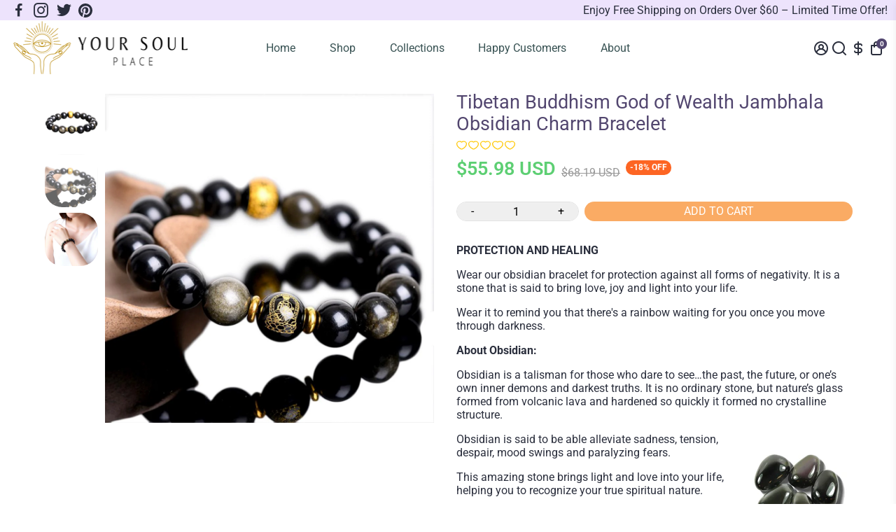

--- FILE ---
content_type: text/html; charset=utf-8
request_url: https://yoursoulplace.com/en-gb/products/tibetan-buddhism-god-of-wealth-jambhala-obsidian-charm-bracelet
body_size: 75820
content:
<!doctype html>
<html>
  <head>
<!-- Google Verification Tag - Start --><meta name="google-site-verification" content="CBblUx7voWy3TgBSBuXE1gCVQIguU7_c5We0M9XdBzg" /><!-- Google Verification Tag - End -->



<!--Content in content_for_header -->
<!--LayoutHub-Embed--><meta name="layouthub" /><link rel="stylesheet" href="https://fonts.googleapis.com/css?display=swap&family=Roboto:100,200,300,400,500,600,700,800,900" /><link rel="stylesheet" type="text/css" href="[data-uri]" media="all">
<!--LH--><!--/LayoutHub-Embed-->
<meta name="smart-seo-integrated" content="true" /><title>Tibetan Buddhism God of Wealth Jambhala Obsidian Charm Bracelet - Your</title>
<meta name="description" content="PROTECTION AND HEALING Wear our obsidian bracelet for protection against all forms of negativity. It is a stone that is said to bring love, joy and - Your Soul Place" />
<meta name="smartseo-keyword" content="" />
<meta name="smartseo-timestamp" content="0" />
<!--JSON-LD data generated by Smart SEO-->
<script type="application/ld+json">
    {
        "@context": "https://schema.org/",
        "@type": "Product",
        "url": "https://yoursoulplace.com/products/tibetan-buddhism-god-of-wealth-jambhala-obsidian-charm-bracelet",
        "name": "Tibetan Buddhism God of Wealth Jambhala Obsidian Charm Bracelet - Your",
        "image": "https://yoursoulplace.com/cdn/shop/products/1_BOEYCJR-Natural-Black-Gloden-Stone-Beads-Lucky-Bangles-Bracelets-Fashion-Jewelry-Natural-Energy-Bracelet-for-Women.jpg?v=1619075112",
        "description": "PROTECTION AND HEALING Wear our obsidian bracelet for protection against all forms of negativity. It is a stone that is said to bring love, joy and - Your Soul Place",
        "brand": {
            "@type": "Brand",
            "name": "YourSoulPlace.com"
        },
        "sku": "TBGWJOCB-984636",
        "mpn": "TBGWJOCB-984636",
        "weight": "0.0kg",
        "offers": [
            {
                "@type": "Offer",
                "priceCurrency": "GBP",
                "price": "41.72",
                "priceValidUntil": "2026-04-21",
                "availability": "https://schema.org/InStock",
                "itemCondition": "https://schema.org/NewCondition",
                "sku": "TBGWJOCB-984636",
                "url": "https://yoursoulplace.com/en-gb/products/tibetan-buddhism-god-of-wealth-jambhala-obsidian-charm-bracelet?variant=39861390737561",
                "seller": {
                    "@type": "Organization",
                    "name": "Your Soul Place"
                }
            }]
    }
</script><!--JSON-LD data generated by Smart SEO-->
<script type="application/ld+json">
    {
        "@context": "https://schema.org",
        "@type": "BreadcrumbList",
        "itemListElement": [
            {
                "@type": "ListItem",
                "position": 1,
                "item": {
                    "@type": "Website",
                    "@id": "https://yoursoulplace.com",
                    "name": "Translation missing: en.general.breadcrumbs.home"
                }
            },
            {
                "@type": "ListItem",
                "position": 2,
                "item": {
                    "@type": "WebPage",
                    "@id": "https://yoursoulplace.com/products/tibetan-buddhism-god-of-wealth-jambhala-obsidian-charm-bracelet",
                    "name": "Tibetan Buddhism God of Wealth Jambhala Obsidian Charm Bracelet"
                }
            }
        ]
    }
</script>
<!--JSON-LD data generated by Smart SEO-->
<script type="application/ld+json">
    {
        "@context": "https://schema.org",
        "@type": "Organization",
        "name": "Your Soul Place",
        "url": "https://yoursoulplace.com",
        "description": "Find great deals on Handmade Crystal Healing Tools, Mind-Body-Spirit Tools, Inspirational Home Decor, Natural Stone Jewelry, Braided and Wrapped Bracelets, Orgones and Pyramids, Handcrafted Necklaces. Crafted with the intention to bring out your best self. Ethically Sourced. Worldwide Shipping.",
        "logo": "https://smart-seo-new-api.sherpas.design/files/8981",
        "image": "https://smart-seo-new-api.sherpas.design/files/8981",
        "sameAs": ["https://www.facebook.com/YourSoulPlace1","https://www.instagram.com/YourSoulPlace1","https://twitter.com/YourSoulPlace1","https://www.pinterest.com.au/YourSoulPlace/"]
    }
</script>
    <link rel="canonical" href="https://yoursoulplace.com/en-gb/products/tibetan-buddhism-god-of-wealth-jambhala-obsidian-charm-bracelet" />
    <link href="https://static.boostertheme.co" rel="preconnect" crossorigin>
    <link rel="dns-prefetch" href="//static.boostertheme.co">
    <link href="https://theme.boostertheme.com" rel="preconnect" crossorigin>
    <link rel="dns-prefetch" href="//theme.boostertheme.com">
    <meta charset="utf-8">
    <meta http-equiv="X-UA-Compatible" content="IE=edge,chrome=1">
    <meta name="viewport" content="width=device-width,initial-scale=1,shrink-to-fit=no">

    


    <link rel="apple-touch-icon" sizes="180x180" href="//yoursoulplace.com/cdn/shop/files/logo_white_180x180_crop_center.png?v=1618713859">
    <link rel="icon" type="image/png" sizes="32x32" href="//yoursoulplace.com/cdn/shop/files/logo_white_32x32_crop_center.png?v=1618713859">
    <link rel="icon" type="image/png" sizes="16x16" href="//yoursoulplace.com/cdn/shop/files/logo_white_16x16_crop_center.png?v=1618713859">
    <link rel="manifest" href="//yoursoulplace.com/cdn/shop/t/13/assets/site.webmanifest?v=127581928116063832371696813327">
    <meta name="msapplication-TileColor" content="">
    <meta name="theme-color" content=">


    <script>(function(w,d,t,r,u){var f,n,i;w[u]=w[u]||[],f=function(){var o={ti:"211061297", tm:"shpfy_ui", enableAutoSpaTracking: true};o.q=w[u],w[u]=new UET(o),w[u].push("pageLoad")},n=d.createElement(t),n.src=r,n.async=1,n.onload=n.onreadystatechange=function(){var s=this.readyState;s&&s!=="loaded"&&s!=="complete"||(f(),n.onload=n.onreadystatechange=null)},i=d.getElementsByTagName(t)[0],i.parentNode.insertBefore(n,i)})(window,document,"script","//bat.bing.com/bat.js","uetq");</script>

    <script>window.performance && window.performance.mark && window.performance.mark('shopify.content_for_header.start');</script><meta id="shopify-digital-wallet" name="shopify-digital-wallet" content="/55500570777/digital_wallets/dialog">
<meta name="shopify-checkout-api-token" content="f45d0a18e7df22619717e67207443dd2">
<link rel="alternate" hreflang="x-default" href="https://yoursoulplace.com/products/tibetan-buddhism-god-of-wealth-jambhala-obsidian-charm-bracelet">
<link rel="alternate" hreflang="en" href="https://yoursoulplace.com/products/tibetan-buddhism-god-of-wealth-jambhala-obsidian-charm-bracelet">
<link rel="alternate" hreflang="en-AU" href="https://yoursoulplace.com/en-au/products/tibetan-buddhism-god-of-wealth-jambhala-obsidian-charm-bracelet">
<link rel="alternate" hreflang="en-GB" href="https://yoursoulplace.com/en-gb/products/tibetan-buddhism-god-of-wealth-jambhala-obsidian-charm-bracelet">
<link rel="alternate" hreflang="en-NZ" href="https://yoursoulplace.com/en-nz/products/tibetan-buddhism-god-of-wealth-jambhala-obsidian-charm-bracelet">
<link rel="alternate" hreflang="en-CA" href="https://yoursoulplace.com/en-ca/products/tibetan-buddhism-god-of-wealth-jambhala-obsidian-charm-bracelet">
<link rel="alternate" hreflang="en-IE" href="https://yoursoulplace.com/en-ie/products/tibetan-buddhism-god-of-wealth-jambhala-obsidian-charm-bracelet">
<link rel="alternate" type="application/json+oembed" href="https://yoursoulplace.com/en-gb/products/tibetan-buddhism-god-of-wealth-jambhala-obsidian-charm-bracelet.oembed">
<script async="async" src="/checkouts/internal/preloads.js?locale=en-GB"></script>
<link rel="preconnect" href="https://shop.app" crossorigin="anonymous">
<script async="async" src="https://shop.app/checkouts/internal/preloads.js?locale=en-GB&shop_id=55500570777" crossorigin="anonymous"></script>
<script id="apple-pay-shop-capabilities" type="application/json">{"shopId":55500570777,"countryCode":"AU","currencyCode":"GBP","merchantCapabilities":["supports3DS"],"merchantId":"gid:\/\/shopify\/Shop\/55500570777","merchantName":"Your Soul Place","requiredBillingContactFields":["postalAddress","email"],"requiredShippingContactFields":["postalAddress","email"],"shippingType":"shipping","supportedNetworks":["visa","masterCard","amex","jcb"],"total":{"type":"pending","label":"Your Soul Place","amount":"1.00"},"shopifyPaymentsEnabled":true,"supportsSubscriptions":true}</script>
<script id="shopify-features" type="application/json">{"accessToken":"f45d0a18e7df22619717e67207443dd2","betas":["rich-media-storefront-analytics"],"domain":"yoursoulplace.com","predictiveSearch":true,"shopId":55500570777,"locale":"en"}</script>
<script>var Shopify = Shopify || {};
Shopify.shop = "your-soul-place.myshopify.com";
Shopify.locale = "en";
Shopify.currency = {"active":"GBP","rate":"0.7586862"};
Shopify.country = "GB";
Shopify.theme = {"name":"Your Soul Place 6.0.2","id":125411262617,"schema_name":"Booster-6.0.2","schema_version":"6.0.2","theme_store_id":null,"role":"main"};
Shopify.theme.handle = "null";
Shopify.theme.style = {"id":null,"handle":null};
Shopify.cdnHost = "yoursoulplace.com/cdn";
Shopify.routes = Shopify.routes || {};
Shopify.routes.root = "/en-gb/";</script>
<script type="module">!function(o){(o.Shopify=o.Shopify||{}).modules=!0}(window);</script>
<script>!function(o){function n(){var o=[];function n(){o.push(Array.prototype.slice.apply(arguments))}return n.q=o,n}var t=o.Shopify=o.Shopify||{};t.loadFeatures=n(),t.autoloadFeatures=n()}(window);</script>
<script>
  window.ShopifyPay = window.ShopifyPay || {};
  window.ShopifyPay.apiHost = "shop.app\/pay";
  window.ShopifyPay.redirectState = null;
</script>
<script id="shop-js-analytics" type="application/json">{"pageType":"product"}</script>
<script defer="defer" async type="module" src="//yoursoulplace.com/cdn/shopifycloud/shop-js/modules/v2/client.init-shop-cart-sync_BdyHc3Nr.en.esm.js"></script>
<script defer="defer" async type="module" src="//yoursoulplace.com/cdn/shopifycloud/shop-js/modules/v2/chunk.common_Daul8nwZ.esm.js"></script>
<script type="module">
  await import("//yoursoulplace.com/cdn/shopifycloud/shop-js/modules/v2/client.init-shop-cart-sync_BdyHc3Nr.en.esm.js");
await import("//yoursoulplace.com/cdn/shopifycloud/shop-js/modules/v2/chunk.common_Daul8nwZ.esm.js");

  window.Shopify.SignInWithShop?.initShopCartSync?.({"fedCMEnabled":true,"windoidEnabled":true});

</script>
<script>
  window.Shopify = window.Shopify || {};
  if (!window.Shopify.featureAssets) window.Shopify.featureAssets = {};
  window.Shopify.featureAssets['shop-js'] = {"shop-cart-sync":["modules/v2/client.shop-cart-sync_QYOiDySF.en.esm.js","modules/v2/chunk.common_Daul8nwZ.esm.js"],"init-fed-cm":["modules/v2/client.init-fed-cm_DchLp9rc.en.esm.js","modules/v2/chunk.common_Daul8nwZ.esm.js"],"shop-button":["modules/v2/client.shop-button_OV7bAJc5.en.esm.js","modules/v2/chunk.common_Daul8nwZ.esm.js"],"init-windoid":["modules/v2/client.init-windoid_DwxFKQ8e.en.esm.js","modules/v2/chunk.common_Daul8nwZ.esm.js"],"shop-cash-offers":["modules/v2/client.shop-cash-offers_DWtL6Bq3.en.esm.js","modules/v2/chunk.common_Daul8nwZ.esm.js","modules/v2/chunk.modal_CQq8HTM6.esm.js"],"shop-toast-manager":["modules/v2/client.shop-toast-manager_CX9r1SjA.en.esm.js","modules/v2/chunk.common_Daul8nwZ.esm.js"],"init-shop-email-lookup-coordinator":["modules/v2/client.init-shop-email-lookup-coordinator_UhKnw74l.en.esm.js","modules/v2/chunk.common_Daul8nwZ.esm.js"],"pay-button":["modules/v2/client.pay-button_DzxNnLDY.en.esm.js","modules/v2/chunk.common_Daul8nwZ.esm.js"],"avatar":["modules/v2/client.avatar_BTnouDA3.en.esm.js"],"init-shop-cart-sync":["modules/v2/client.init-shop-cart-sync_BdyHc3Nr.en.esm.js","modules/v2/chunk.common_Daul8nwZ.esm.js"],"shop-login-button":["modules/v2/client.shop-login-button_D8B466_1.en.esm.js","modules/v2/chunk.common_Daul8nwZ.esm.js","modules/v2/chunk.modal_CQq8HTM6.esm.js"],"init-customer-accounts-sign-up":["modules/v2/client.init-customer-accounts-sign-up_C8fpPm4i.en.esm.js","modules/v2/client.shop-login-button_D8B466_1.en.esm.js","modules/v2/chunk.common_Daul8nwZ.esm.js","modules/v2/chunk.modal_CQq8HTM6.esm.js"],"init-shop-for-new-customer-accounts":["modules/v2/client.init-shop-for-new-customer-accounts_CVTO0Ztu.en.esm.js","modules/v2/client.shop-login-button_D8B466_1.en.esm.js","modules/v2/chunk.common_Daul8nwZ.esm.js","modules/v2/chunk.modal_CQq8HTM6.esm.js"],"init-customer-accounts":["modules/v2/client.init-customer-accounts_dRgKMfrE.en.esm.js","modules/v2/client.shop-login-button_D8B466_1.en.esm.js","modules/v2/chunk.common_Daul8nwZ.esm.js","modules/v2/chunk.modal_CQq8HTM6.esm.js"],"shop-follow-button":["modules/v2/client.shop-follow-button_CkZpjEct.en.esm.js","modules/v2/chunk.common_Daul8nwZ.esm.js","modules/v2/chunk.modal_CQq8HTM6.esm.js"],"lead-capture":["modules/v2/client.lead-capture_BntHBhfp.en.esm.js","modules/v2/chunk.common_Daul8nwZ.esm.js","modules/v2/chunk.modal_CQq8HTM6.esm.js"],"checkout-modal":["modules/v2/client.checkout-modal_CfxcYbTm.en.esm.js","modules/v2/chunk.common_Daul8nwZ.esm.js","modules/v2/chunk.modal_CQq8HTM6.esm.js"],"shop-login":["modules/v2/client.shop-login_Da4GZ2H6.en.esm.js","modules/v2/chunk.common_Daul8nwZ.esm.js","modules/v2/chunk.modal_CQq8HTM6.esm.js"],"payment-terms":["modules/v2/client.payment-terms_MV4M3zvL.en.esm.js","modules/v2/chunk.common_Daul8nwZ.esm.js","modules/v2/chunk.modal_CQq8HTM6.esm.js"]};
</script>
<script>(function() {
  var isLoaded = false;
  function asyncLoad() {
    if (isLoaded) return;
    isLoaded = true;
    var urls = ["https:\/\/d1bu6z2uxfnay3.cloudfront.net\/storage\/scripts\/your-soul-place.myshopify.com.20231213015857.scripttag.js?shop=your-soul-place.myshopify.com","https:\/\/app.layouthub.com\/shopify\/layouthub.js?shop=your-soul-place.myshopify.com","https:\/\/storage.nfcube.com\/instafeed-646fe7d00b5f32a2f1181a072c6f2eaa.js?shop=your-soul-place.myshopify.com","https:\/\/cdn.enhencer.com\/scripts\/shopify_v2.js?token=67d23dd7b369a0b1a6072e35\u0026shop=your-soul-place.myshopify.com","https:\/\/cdn.enhencer.com\/scripts\/shopify_v2.js?token=67d23dd7b369a0b1a6072e35\u0026shop=your-soul-place.myshopify.com"];
    for (var i = 0; i < urls.length; i++) {
      var s = document.createElement('script');
      s.type = 'text/javascript';
      s.async = true;
      s.src = urls[i];
      var x = document.getElementsByTagName('script')[0];
      x.parentNode.insertBefore(s, x);
    }
  };
  if(window.attachEvent) {
    window.attachEvent('onload', asyncLoad);
  } else {
    window.addEventListener('load', asyncLoad, false);
  }
})();</script>
<script id="__st">var __st={"a":55500570777,"offset":39600,"reqid":"30dbeaa1-4941-4526-bb4c-5dbe9122670d-1768965470","pageurl":"yoursoulplace.com\/en-gb\/products\/tibetan-buddhism-god-of-wealth-jambhala-obsidian-charm-bracelet","u":"86c69c132368","p":"product","rtyp":"product","rid":6709763997849};</script>
<script>window.ShopifyPaypalV4VisibilityTracking = true;</script>
<script id="captcha-bootstrap">!function(){'use strict';const t='contact',e='account',n='new_comment',o=[[t,t],['blogs',n],['comments',n],[t,'customer']],c=[[e,'customer_login'],[e,'guest_login'],[e,'recover_customer_password'],[e,'create_customer']],r=t=>t.map((([t,e])=>`form[action*='/${t}']:not([data-nocaptcha='true']) input[name='form_type'][value='${e}']`)).join(','),a=t=>()=>t?[...document.querySelectorAll(t)].map((t=>t.form)):[];function s(){const t=[...o],e=r(t);return a(e)}const i='password',u='form_key',d=['recaptcha-v3-token','g-recaptcha-response','h-captcha-response',i],f=()=>{try{return window.sessionStorage}catch{return}},m='__shopify_v',_=t=>t.elements[u];function p(t,e,n=!1){try{const o=window.sessionStorage,c=JSON.parse(o.getItem(e)),{data:r}=function(t){const{data:e,action:n}=t;return t[m]||n?{data:e,action:n}:{data:t,action:n}}(c);for(const[e,n]of Object.entries(r))t.elements[e]&&(t.elements[e].value=n);n&&o.removeItem(e)}catch(o){console.error('form repopulation failed',{error:o})}}const l='form_type',E='cptcha';function T(t){t.dataset[E]=!0}const w=window,h=w.document,L='Shopify',v='ce_forms',y='captcha';let A=!1;((t,e)=>{const n=(g='f06e6c50-85a8-45c8-87d0-21a2b65856fe',I='https://cdn.shopify.com/shopifycloud/storefront-forms-hcaptcha/ce_storefront_forms_captcha_hcaptcha.v1.5.2.iife.js',D={infoText:'Protected by hCaptcha',privacyText:'Privacy',termsText:'Terms'},(t,e,n)=>{const o=w[L][v],c=o.bindForm;if(c)return c(t,g,e,D).then(n);var r;o.q.push([[t,g,e,D],n]),r=I,A||(h.body.append(Object.assign(h.createElement('script'),{id:'captcha-provider',async:!0,src:r})),A=!0)});var g,I,D;w[L]=w[L]||{},w[L][v]=w[L][v]||{},w[L][v].q=[],w[L][y]=w[L][y]||{},w[L][y].protect=function(t,e){n(t,void 0,e),T(t)},Object.freeze(w[L][y]),function(t,e,n,w,h,L){const[v,y,A,g]=function(t,e,n){const i=e?o:[],u=t?c:[],d=[...i,...u],f=r(d),m=r(i),_=r(d.filter((([t,e])=>n.includes(e))));return[a(f),a(m),a(_),s()]}(w,h,L),I=t=>{const e=t.target;return e instanceof HTMLFormElement?e:e&&e.form},D=t=>v().includes(t);t.addEventListener('submit',(t=>{const e=I(t);if(!e)return;const n=D(e)&&!e.dataset.hcaptchaBound&&!e.dataset.recaptchaBound,o=_(e),c=g().includes(e)&&(!o||!o.value);(n||c)&&t.preventDefault(),c&&!n&&(function(t){try{if(!f())return;!function(t){const e=f();if(!e)return;const n=_(t);if(!n)return;const o=n.value;o&&e.removeItem(o)}(t);const e=Array.from(Array(32),(()=>Math.random().toString(36)[2])).join('');!function(t,e){_(t)||t.append(Object.assign(document.createElement('input'),{type:'hidden',name:u})),t.elements[u].value=e}(t,e),function(t,e){const n=f();if(!n)return;const o=[...t.querySelectorAll(`input[type='${i}']`)].map((({name:t})=>t)),c=[...d,...o],r={};for(const[a,s]of new FormData(t).entries())c.includes(a)||(r[a]=s);n.setItem(e,JSON.stringify({[m]:1,action:t.action,data:r}))}(t,e)}catch(e){console.error('failed to persist form',e)}}(e),e.submit())}));const S=(t,e)=>{t&&!t.dataset[E]&&(n(t,e.some((e=>e===t))),T(t))};for(const o of['focusin','change'])t.addEventListener(o,(t=>{const e=I(t);D(e)&&S(e,y())}));const B=e.get('form_key'),M=e.get(l),P=B&&M;t.addEventListener('DOMContentLoaded',(()=>{const t=y();if(P)for(const e of t)e.elements[l].value===M&&p(e,B);[...new Set([...A(),...v().filter((t=>'true'===t.dataset.shopifyCaptcha))])].forEach((e=>S(e,t)))}))}(h,new URLSearchParams(w.location.search),n,t,e,['guest_login'])})(!0,!0)}();</script>
<script integrity="sha256-4kQ18oKyAcykRKYeNunJcIwy7WH5gtpwJnB7kiuLZ1E=" data-source-attribution="shopify.loadfeatures" defer="defer" src="//yoursoulplace.com/cdn/shopifycloud/storefront/assets/storefront/load_feature-a0a9edcb.js" crossorigin="anonymous"></script>
<script crossorigin="anonymous" defer="defer" src="//yoursoulplace.com/cdn/shopifycloud/storefront/assets/shopify_pay/storefront-65b4c6d7.js?v=20250812"></script>
<script data-source-attribution="shopify.dynamic_checkout.dynamic.init">var Shopify=Shopify||{};Shopify.PaymentButton=Shopify.PaymentButton||{isStorefrontPortableWallets:!0,init:function(){window.Shopify.PaymentButton.init=function(){};var t=document.createElement("script");t.src="https://yoursoulplace.com/cdn/shopifycloud/portable-wallets/latest/portable-wallets.en.js",t.type="module",document.head.appendChild(t)}};
</script>
<script data-source-attribution="shopify.dynamic_checkout.buyer_consent">
  function portableWalletsHideBuyerConsent(e){var t=document.getElementById("shopify-buyer-consent"),n=document.getElementById("shopify-subscription-policy-button");t&&n&&(t.classList.add("hidden"),t.setAttribute("aria-hidden","true"),n.removeEventListener("click",e))}function portableWalletsShowBuyerConsent(e){var t=document.getElementById("shopify-buyer-consent"),n=document.getElementById("shopify-subscription-policy-button");t&&n&&(t.classList.remove("hidden"),t.removeAttribute("aria-hidden"),n.addEventListener("click",e))}window.Shopify?.PaymentButton&&(window.Shopify.PaymentButton.hideBuyerConsent=portableWalletsHideBuyerConsent,window.Shopify.PaymentButton.showBuyerConsent=portableWalletsShowBuyerConsent);
</script>
<script data-source-attribution="shopify.dynamic_checkout.cart.bootstrap">document.addEventListener("DOMContentLoaded",(function(){function t(){return document.querySelector("shopify-accelerated-checkout-cart, shopify-accelerated-checkout")}if(t())Shopify.PaymentButton.init();else{new MutationObserver((function(e,n){t()&&(Shopify.PaymentButton.init(),n.disconnect())})).observe(document.body,{childList:!0,subtree:!0})}}));
</script>
<link id="shopify-accelerated-checkout-styles" rel="stylesheet" media="screen" href="https://yoursoulplace.com/cdn/shopifycloud/portable-wallets/latest/accelerated-checkout-backwards-compat.css" crossorigin="anonymous">
<style id="shopify-accelerated-checkout-cart">
        #shopify-buyer-consent {
  margin-top: 1em;
  display: inline-block;
  width: 100%;
}

#shopify-buyer-consent.hidden {
  display: none;
}

#shopify-subscription-policy-button {
  background: none;
  border: none;
  padding: 0;
  text-decoration: underline;
  font-size: inherit;
  cursor: pointer;
}

#shopify-subscription-policy-button::before {
  box-shadow: none;
}

      </style>

<script>window.performance && window.performance.mark && window.performance.mark('shopify.content_for_header.end');</script>

    <style>
               @font-face {
  font-family: "Roboto Condensed";
  font-weight: 400;
  font-style: normal;
  src: url("//yoursoulplace.com/cdn/fonts/roboto_condensed/robotocondensed_n4.01812de96ca5a5e9d19bef3ca9cc80dd1bf6c8b8.woff2") format("woff2"),
       url("//yoursoulplace.com/cdn/fonts/roboto_condensed/robotocondensed_n4.3930e6ddba458dc3cb725a82a2668eac3c63c104.woff") format("woff");
font-display: swap;}
      @font-face {
  font-family: Roboto;
  font-weight: 400;
  font-style: normal;
  src: url("//yoursoulplace.com/cdn/fonts/roboto/roboto_n4.2019d890f07b1852f56ce63ba45b2db45d852cba.woff2") format("woff2"),
       url("//yoursoulplace.com/cdn/fonts/roboto/roboto_n4.238690e0007583582327135619c5f7971652fa9d.woff") format("woff");
font-display: swap;}
     @font-face {
  font-family: Roboto;
  font-weight: 600;
  font-style: normal;
  src: url("//yoursoulplace.com/cdn/fonts/roboto/roboto_n6.3d305d5382545b48404c304160aadee38c90ef9d.woff2") format("woff2"),
       url("//yoursoulplace.com/cdn/fonts/roboto/roboto_n6.bb37be020157f87e181e5489d5e9137ad60c47a2.woff") format("woff");
font-display: swap;}
     @font-face {
  font-family: Roboto;
  font-weight: 700;
  font-style: normal;
  src: url("//yoursoulplace.com/cdn/fonts/roboto/roboto_n7.f38007a10afbbde8976c4056bfe890710d51dec2.woff2") format("woff2"),
       url("//yoursoulplace.com/cdn/fonts/roboto/roboto_n7.94bfdd3e80c7be00e128703d245c207769d763f9.woff") format("woff");
font-display: swap;}
 :root{--baseFont: Roboto, sans-serif;--titleFont: "Roboto Condensed", sans-serif;--smallFontSize: 15px;--baseFontSize: 16px;--mediumFontSize: 27px;--mediumSubtitleFontSize: 21.6px;--bigFontSize: 48px;--headingFontSize: 27px;--subHeadingFontSize: 15px;--bodyBackgroundColor: #ffffff;--textColor:  #2b2f3d;--titleColor: #2b2f3d;--secondaryBodyBackgroundColor: rgba(0,0,0,0);--secondaryTextColor: #989898;--linkColor: #2b2f3d;--accentColor: #52466f;--accentColor005: rgba(82, 70, 111, 0.05);--accentColor01: rgba(82, 70, 111, 0.1);--accentColor025: rgba(82, 70, 111, 0.25);--accentColor05: rgba(82, 70, 111, 0.5);--accentColor075: rgba(82, 70, 111, 0.75);--accentTextColor: #ffffff;--secondaryAccentColor: #faab64;--secondaryAccentTextColor: #ffffff;--disabledBackgroundColor: ;--disabledTextColor: ;--alertColor: #ff0000;--alertColor005: rgba(255, 0, 0, 0.05);--borderRadius: 0px;--borderRadiusSmall: 25px;--cardPadding: 17px;--maxwidth:1180px;;--inputFill: #efefef;--inputContent: #000000}*{box-sizing:border-box;backface-visibility:hidden}html{line-height:1.15;-webkit-text-size-adjust:100%}body{margin:0}main{display:block}hr{box-sizing:content-box;height:0;overflow:visible}pre{font-family:monospace, monospace;font-size:1em}a{background-color:transparent}abbr[title]{border-bottom:none;text-decoration:underline;text-decoration:underline dotted}b,strong{font-weight:bolder}code,kbd,samp{font-family:monospace, monospace;font-size:1em}small{font-size:80%}sub,sup{font-size:75%;line-height:0;position:relative;vertical-align:baseline}sub{bottom:-0.25em}sup{top:-0.5em}img{border-style:none;max-width:100%;height:auto}button,input,optgroup,select,textarea{font-family:inherit;font-size:100%;line-height:1.15;margin:0;background:var(--inputFill);color:var(--inputContent);border:1px solid #e2e2e2;border-radius:var(--borderRadiusSmall)}button:hover,select:hover{cursor:pointer}button,input{overflow:visible}button,select{text-transform:none}button,[type="button"],[type="reset"],[type="submit"]{-webkit-appearance:button}button::-moz-focus-inner,[type="button"]::-moz-focus-inner,[type="reset"]::-moz-focus-inner,[type="submit"]::-moz-focus-inner{border-style:none;padding:0}button:-moz-focusring,[type="button"]:-moz-focusring,[type="reset"]:-moz-focusring,[type="submit"]:-moz-focusring{outline:1px dotted ButtonText}fieldset{padding:0.35em 0.75em 0.625em}legend{box-sizing:border-box;color:inherit;display:table;max-width:100%;padding:0;white-space:normal}progress{vertical-align:baseline}textarea{overflow:auto}[type="checkbox"],[type="radio"]{box-sizing:border-box;padding:0}[type="number"]::-webkit-inner-spin-button,[type="number"]::-webkit-outer-spin-button{height:auto}[type="search"]{-webkit-appearance:textfield;outline-offset:-2px}[type="search"]::-webkit-search-decoration{-webkit-appearance:none}::-webkit-file-upload-button{-webkit-appearance:button;font:inherit}details{display:block}summary{display:list-item}template{display:none}[hidden]{display:none}:focus{outline:0}select:focus,input:focus{border:1px solid darken(#e2e2e2, 20%)}[class^="col"] p{width:100%}.container-fluid,.container{margin-right:auto;margin-left:auto}.row-container{margin:auto auto}.row{position:relative;display:-webkit-box;display:-ms-flexbox;display:flex;-webkit-box-flex:0;-ms-flex:0 1 auto;flex:0 1 auto;-webkit-box-orient:horizontal;-webkit-box-direction:normal;-ms-flex-direction:row;flex-direction:row;-ms-flex-wrap:wrap;flex-wrap:wrap;width:100%}.row.reverse{-webkit-box-orient:horizontal;-webkit-box-direction:reverse;-ms-flex-direction:row-reverse;flex-direction:row-reverse}.col.reverse{-webkit-box-orient:vertical;-webkit-box-direction:reverse;-ms-flex-direction:column-reverse;flex-direction:column-reverse}.hide{display:none !important}.col-min,.col,.col-1,.col-2,.col-3,.col-4,.col-5,.col-6,.col-7,.col-8,.col-9,.col-10,.col-11,.col-12,.col-offset-0,.col-offset-1,.col-offset-2,.col-offset-3,.col-offset-4,.col-offset-5,.col-offset-6,.col-offset-7,.col-offset-8,.col-offset-9,.col-offset-10,.col-offset-11,.col-offset-12{display:flex;-webkit-box-flex:0;-ms-flex:0 0 auto;flex:0 0 auto;padding-right:12px;padding-left:12px}.col-min{max-width:100%}.col{-webkit-box-flex:1;-ms-flex-positive:1;flex-grow:1;-ms-flex-preferred-size:0;flex-basis:0;max-width:100%}.col-1{-ms-flex-preferred-size:8.33333333%;flex-basis:8.33333333%;max-width:8.33333333%}.col-2{-ms-flex-preferred-size:16.66666667%;flex-basis:16.66666667%;max-width:16.66666667%}.col-3{-ms-flex-preferred-size:25%;flex-basis:25%;max-width:25%}.col-4{-ms-flex-preferred-size:33.33333333%;flex-basis:33.33333333%;max-width:33.33333333%}.col-5{-ms-flex-preferred-size:41.66666667%;flex-basis:41.66666667%;max-width:41.66666667%}.col-6{-ms-flex-preferred-size:50%;flex-basis:50%;max-width:50%}.col-7{-ms-flex-preferred-size:58.33333333%;flex-basis:58.33333333%;max-width:58.33333333%}.col-8{-ms-flex-preferred-size:66.66666667%;flex-basis:66.66666667%;max-width:66.66666667%}.col-9{-ms-flex-preferred-size:75%;flex-basis:75%;max-width:75%}.col-10{-ms-flex-preferred-size:83.33333333%;flex-basis:83.33333333%;max-width:83.33333333%}.col-11{-ms-flex-preferred-size:91.66666667%;flex-basis:91.66666667%;max-width:91.66666667%}.col-12{-ms-flex-preferred-size:100%;flex-basis:100%;max-width:100%}.col-offset-0{margin-left:0}.col-offset-1{margin-left:8.33333333%}.col-offset-2{margin-left:16.66666667%}.col-offset-3{margin-left:25%}.col-offset-4{margin-left:33.33333333%}.col-offset-5{margin-left:41.66666667%}.col-offset-6{margin-left:50%}.col-offset-7{margin-left:58.33333333%}.col-offset-8{margin-left:66.66666667%}.col-offset-9{margin-left:75%}.col-offset-10{margin-left:83.33333333%}.col-offset-11{margin-left:91.66666667%}.start{-webkit-box-pack:start;-ms-flex-pack:start;justify-content:flex-start;justify-items:flex-start;text-align:left;text-align:start}.center{-webkit-box-pack:center;-ms-flex-pack:center;justify-content:center;justify-items:center;text-align:center}.end{-webkit-box-pack:end;-ms-flex-pack:end;justify-content:flex-end;justify-items:flex-end;text-align:right;text-align:end}.top{-webkit-box-align:start;-ms-flex-align:start;align-items:flex-start;align-content:flex-start}.middle{-webkit-box-align:center;-ms-flex-align:center;align-items:center;align-content:center}.bottom{-webkit-box-align:end;-ms-flex-align:end;align-items:flex-end;align-content:flex-end}.around{-ms-flex-pack:distribute;justify-content:space-around}.between{-webkit-box-pack:justify;-ms-flex-pack:justify;justify-content:space-between}.first{-webkit-box-ordinal-group:0;-ms-flex-order:-1;order:-1}.last{-webkit-box-ordinal-group:2;-ms-flex-order:1;order:1}@media only screen and (min-width: 600px){.col-sm-min,.col-sm,.col-sm-1,.col-sm-2,.col-sm-3,.col-sm-4,.col-sm-5,.col-sm-6,.col-sm-7,.col-sm-8,.col-sm-9,.col-sm-10,.col-sm-11,.col-sm-12,.col-sm-offset-0,.col-sm-offset-1,.col-sm-offset-2,.col-sm-offset-3,.col-sm-offset-4,.col-sm-offset-5,.col-sm-offset-6,.col-sm-offset-7,.col-sm-offset-8,.col-sm-offset-9,.col-sm-offset-10,.col-sm-offset-11,.col-sm-offset-12{display:flex;-webkit-box-flex:0;-ms-flex:0 0 auto;flex:0 0 auto;padding-right:12px;padding-left:12px}.col-sm{-webkit-box-flex:1;-ms-flex-positive:1;flex-grow:1;-ms-flex-preferred-size:0;flex-basis:0;max-width:100%}.col-sm-1{-ms-flex-preferred-size:8.33333333%;flex-basis:8.33333333%;max-width:8.33333333%}.col-sm-2{-ms-flex-preferred-size:16.66666667%;flex-basis:16.66666667%;max-width:16.66666667%}.col-sm-3{-ms-flex-preferred-size:25%;flex-basis:25%;max-width:25%}.col-sm-4{-ms-flex-preferred-size:33.33333333%;flex-basis:33.33333333%;max-width:33.33333333%}.col-sm-5{-ms-flex-preferred-size:41.66666667%;flex-basis:41.66666667%;max-width:41.66666667%}.col-sm-6{-ms-flex-preferred-size:50%;flex-basis:50%;max-width:50%}.col-sm-7{-ms-flex-preferred-size:58.33333333%;flex-basis:58.33333333%;max-width:58.33333333%}.col-sm-8{-ms-flex-preferred-size:66.66666667%;flex-basis:66.66666667%;max-width:66.66666667%}.col-sm-9{-ms-flex-preferred-size:75%;flex-basis:75%;max-width:75%}.col-sm-10{-ms-flex-preferred-size:83.33333333%;flex-basis:83.33333333%;max-width:83.33333333%}.col-sm-11{-ms-flex-preferred-size:91.66666667%;flex-basis:91.66666667%;max-width:91.66666667%}.col-sm-12{-ms-flex-preferred-size:100%;flex-basis:100%;max-width:100%}.col-sm-offset-0{margin-left:0}.col-sm-offset-1{margin-left:8.33333333%}.col-sm-offset-2{margin-left:16.66666667%}.col-sm-offset-3{margin-left:25%}.col-sm-offset-4{margin-left:33.33333333%}.col-sm-offset-5{margin-left:41.66666667%}.col-sm-offset-6{margin-left:50%}.col-sm-offset-7{margin-left:58.33333333%}.col-sm-offset-8{margin-left:66.66666667%}.col-sm-offset-9{margin-left:75%}.col-sm-offset-10{margin-left:83.33333333%}.col-sm-offset-11{margin-left:91.66666667%}.start-sm{-webkit-box-pack:start;-ms-flex-pack:start;justify-content:flex-start;text-align:left;text-align:start}.center-sm{-webkit-box-pack:center;-ms-flex-pack:center;justify-content:center;text-align:center}.end-sm{-webkit-box-pack:end;-ms-flex-pack:end;justify-content:flex-end;text-align:right;text-align:end}.top-sm{-webkit-box-align:start;-ms-flex-align:start;align-items:flex-start}.middle-sm{-webkit-box-align:center;-ms-flex-align:center;align-items:center}.bottom-sm{-webkit-box-align:end;-ms-flex-align:end;align-items:flex-end}.around-sm{-ms-flex-pack:distribute;justify-content:space-around}.between-sm{-webkit-box-pack:justify;-ms-flex-pack:justify;justify-content:space-between}.first-sm{-webkit-box-ordinal-group:0;-ms-flex-order:-1;order:-1}.last-sm{-webkit-box-ordinal-group:2;-ms-flex-order:1;order:1}}@media only screen and (min-width: 768px){.col-md-min,.col-md,.col-md-1,.col-md-2,.col-md-3,.col-md-4,.col-md-5,.col-md-6,.col-md-7,.col-md-8,.col-md-9,.col-md-10,.col-md-11,.col-md-12,.col-md-1-5,.col-md-offset-0,.col-md-offset-1,.col-md-offset-2,.col-md-offset-3,.col-md-offset-4,.col-md-offset-5,.col-md-offset-6,.col-md-offset-7,.col-md-offset-8,.col-md-offset-9,.col-md-offset-10,.col-md-offset-11,.col-md-offset-12{display:flex;-webkit-box-flex:0;-ms-flex:0 0 auto;flex:0 0 auto;padding-right:12px;padding-left:12px}.col-md{-webkit-box-flex:1;-ms-flex-positive:1;flex-grow:1;-ms-flex-preferred-size:0;flex-basis:0;max-width:100%}.col-md-1-5{-ms-flex-preferred-size:20%;flex-basis:20%;max-width:20%}.col-md-1{-ms-flex-preferred-size:8.33333333%;flex-basis:8.33333333%;max-width:8.33333333%}.col-md-2{-ms-flex-preferred-size:16.66666667%;flex-basis:16.66666667%;max-width:16.66666667%}.col-md-3{-ms-flex-preferred-size:25%;flex-basis:25%;max-width:25%}.col-md-4{-ms-flex-preferred-size:33.33333333%;flex-basis:33.33333333%;max-width:33.33333333%}.col-md-5{-ms-flex-preferred-size:41.66666667%;flex-basis:41.66666667%;max-width:41.66666667%}.col-md-6{-ms-flex-preferred-size:50%;flex-basis:50%;max-width:50%}.col-md-7{-ms-flex-preferred-size:58.33333333%;flex-basis:58.33333333%;max-width:58.33333333%}.col-md-8{-ms-flex-preferred-size:66.66666667%;flex-basis:66.66666667%;max-width:66.66666667%}.col-md-9{-ms-flex-preferred-size:75%;flex-basis:75%;max-width:75%}.col-md-10{-ms-flex-preferred-size:83.33333333%;flex-basis:83.33333333%;max-width:83.33333333%}.col-md-11{-ms-flex-preferred-size:91.66666667%;flex-basis:91.66666667%;max-width:91.66666667%}.col-md-12{-ms-flex-preferred-size:100%;flex-basis:100%;max-width:100%}.col-md-offset-0{margin-left:0}.col-md-offset-1{margin-left:8.33333333%}.col-md-offset-2{margin-left:16.66666667%}.col-md-offset-3{margin-left:25%}.col-md-offset-4{margin-left:33.33333333%}.col-md-offset-5{margin-left:41.66666667%}.col-md-offset-6{margin-left:50%}.col-md-offset-7{margin-left:58.33333333%}.col-md-offset-8{margin-left:66.66666667%}.col-md-offset-9{margin-left:75%}.col-md-offset-10{margin-left:83.33333333%}.col-md-offset-11{margin-left:91.66666667%}.start-md{-webkit-box-pack:start;-ms-flex-pack:start;justify-content:flex-start;text-align:left;text-align:start}.center-md{-webkit-box-pack:center;-ms-flex-pack:center;justify-content:center;text-align:center}.end-md{-webkit-box-pack:end;-ms-flex-pack:end;justify-content:flex-end;text-align:right;text-align:end}.top-md{-webkit-box-align:start;-ms-flex-align:start;align-items:flex-start}.middle-md{-webkit-box-align:center;-ms-flex-align:center;align-items:center}.bottom-md{-webkit-box-align:end;-ms-flex-align:end;align-items:flex-end}.around-md{-ms-flex-pack:distribute;justify-content:space-around}.between-md{-webkit-box-pack:justify;-ms-flex-pack:justify;justify-content:space-between}.first-md{-webkit-box-ordinal-group:0;-ms-flex-order:-1;order:-1}.last-md{-webkit-box-ordinal-group:2;-ms-flex-order:1;order:1}}@media only screen and (min-width: 1024px){.col-lg-min,.col-lg,.col-lg-1,.col-lg-2,.col-lg-3,.col-lg-4,.col-lg-5,.col-lg-1-5,.col-lg-6,.col-lg-7,.col-lg-8,.col-lg-9,.col-lg-10,.col-lg-11,.col-lg-12,.col-lg-offset-0,.col-lg-offset-1,.col-lg-offset-2,.col-lg-offset-3,.col-lg-offset-4,.col-lg-offset-5,.col-lg-offset-6,.col-lg-offset-7,.col-lg-offset-8,.col-lg-offset-9,.col-lg-offset-10,.col-lg-offset-11,.col-lg-offset-12{display:flex;-webkit-box-flex:0;-ms-flex:0 0 auto;flex:0 0 auto;padding-right:12px;padding-left:12px}.col-lg{-webkit-box-flex:1;-ms-flex-positive:1;flex-grow:1;-ms-flex-preferred-size:0;flex-basis:0;max-width:100%}.col-lg-1{-ms-flex-preferred-size:8.33333333%;flex-basis:8.33333333%;max-width:8.33333333%}.col-lg-2{-ms-flex-preferred-size:16.66666667%;flex-basis:16.66666667%;max-width:16.66666667%}.col-lg-1-5{-ms-flex-preferred-size:20%;flex-basis:20%;max-width:20%}.col-lg-3{-ms-flex-preferred-size:25%;flex-basis:25%;max-width:25%}.col-lg-4{-ms-flex-preferred-size:33.33333333%;flex-basis:33.33333333%;max-width:33.33333333%}.col-lg-5{-ms-flex-preferred-size:41.66666667%;flex-basis:41.66666667%;max-width:41.66666667%}.col-lg-6{-ms-flex-preferred-size:50%;flex-basis:50%;max-width:50%}.col-lg-7{-ms-flex-preferred-size:58.33333333%;flex-basis:58.33333333%;max-width:58.33333333%}.col-lg-8{-ms-flex-preferred-size:66.66666667%;flex-basis:66.66666667%;max-width:66.66666667%}.col-lg-9{-ms-flex-preferred-size:75%;flex-basis:75%;max-width:75%}.col-lg-10{-ms-flex-preferred-size:83.33333333%;flex-basis:83.33333333%;max-width:83.33333333%}.col-lg-11{-ms-flex-preferred-size:91.66666667%;flex-basis:91.66666667%;max-width:91.66666667%}.col-lg-12{-ms-flex-preferred-size:100%;flex-basis:100%;max-width:100%}.col-lg-offset-0{margin-left:0}.col-lg-offset-1{margin-left:8.33333333%}.col-lg-offset-2{margin-left:16.66666667%}.col-lg-offset-3{margin-left:25%}.col-lg-offset-4{margin-left:33.33333333%}.col-lg-offset-5{margin-left:41.66666667%}.col-lg-offset-6{margin-left:50%}.col-lg-offset-7{margin-left:58.33333333%}.col-lg-offset-8{margin-left:66.66666667%}.col-lg-offset-9{margin-left:75%}.col-lg-offset-10{margin-left:83.33333333%}.col-lg-offset-11{margin-left:91.66666667%}.start-lg{-webkit-box-pack:start;-ms-flex-pack:start;justify-content:flex-start;text-align:left;text-align:start}.center-lg{-webkit-box-pack:center;-ms-flex-pack:center;justify-content:center;text-align:center}.end-lg{-webkit-box-pack:end;-ms-flex-pack:end;justify-content:flex-end;text-align:right;text-align:end}.top-lg{-webkit-box-align:start;-ms-flex-align:start;align-items:flex-start}.middle-lg{-webkit-box-align:center;-ms-flex-align:center;align-items:center}.bottom-lg{-webkit-box-align:end;-ms-flex-align:end;align-items:flex-end}.around-lg{-ms-flex-pack:distribute;justify-content:space-around}.between-lg{-webkit-box-pack:justify;-ms-flex-pack:justify;justify-content:space-between}.first-lg{-webkit-box-ordinal-group:0;-ms-flex-order:-1;order:-1}.last-lg{-webkit-box-ordinal-group:2;-ms-flex-order:1;order:1}}.primaryCombo{background-color:var(--accentColor);color:var(--accentTextColor)}.primaryCombo--reversed{background-color:var(--accentTextColor);color:var(--accentColor)}.secondaryCombo{background-color:var(--secondaryAccentColor);color:var(--secondaryAccentTextColor)}.secondaryCombo--reversed{background-color:var(--secondaryAccentTextColor);color:var(--secondaryAccentColor)}.unflex{display:block}.flex{display:flex}::-moz-selection{color:var(--accentTextColor);background:var(--accentColor)}::selection{color:var(--accentTextColor);background:var(--accentColor)}table{border:1px inset transparent;border-collapse:collapse}td,th{padding:16px}tr{transition:background-color 0.15s}tr:nth-child(even){background-color:rgba(0, 0, 0, 0.85);color:var(--secondaryTextColor)}tr:hover{background-color:var(--secondaryBodyBackgroundColor)}div:not(.booster--revert)>h1,div:not(.booster--revert)>h2,div:not(.booster--revert)>h3,div:not(.booster--revert)>h4,div:not(.booster--revert)>h5,div:not(.booster--revert)>h6{margin:0;line-height:1em;font-weight:normal}.urgency__text span p{margin:0}h1,h2,h3{font-family:var(--titleFont)}h1,h2{font-weight:400;color:var(--titleColor)}p,span{color:var(--textColor)}div:not(.booster--revert) p{line-height:1.35em}div:not(.booster--revert)>p{margin:0}div.booster--revert>p{line-height:initial;word-break:break-word}a{color:var(--linkColor)}a:not(.button):hover{color:var(--accentColor)}.inherit .s__block *:not(.button):not(.tag):not(.countdown),.footer.inherit *:not(.button),.subfooter.inherit *:not(.button),.info-bar *,.bcard--default .inherit *,.slide .inherit *,.banner.inherit *{color:inherit}.max-width,.layout__boxed,.layout__stretchBg>.layout__content{max-width:var(--maxwidth);margin-right:auto;margin-left:auto;width:100%;position:relative}.layout__boxed>.layout__content,.layout__stretchContent>.layout__content{margin-right:auto;margin-left:auto;width:100%;position:relative}html,body{height:100%}.container{min-height:100vh;display:flex;flex-direction:column}main{display:flex;flex-direction:column;flex:1 1 auto}.wrapper--bottom{margin-top:auto;padding-top:48px}body{font-family:var(--baseFont);font-weight:400;font-size:var(--baseFontSize);background:var(--bodyBackgroundColor);color:var(--textColor)}input{border-radius:var(--borderRadiusSmall)}.svg-icon{height:20px;width:20px;max-height:100%;fill:currentColor}.icon-link{height:100%;line-height:0;max-height:20px;margin:0px 4px !important}.icon-link .uil{font-size:25px;color:currentColor}.icon-link .uil.uil-facebook-f{font-size:22px}.icon-link .uil.uil-whatsapp{font-size:23px;line-height:20px}.icon-link .uil::before{line-height:20px;margin:0px !important;padding:0px}.overlay{position:absolute;width:100%;height:100%;top:0;left:0}.self__align--center{align-self:center}.self__align--top{align-self:flex-start}.self__align--bottom{align-self:flex-end}.self__justify--start{justify-self:flex-start}.self__justify--center{justify-self:center}.self__justify--end{justify-self:flex-end}.border-radius{border-radius:var(--borderRadius)}.border-radius--small{border-radius:var(--borderRadiusSmall)}.margin__vertical{margin-top:12px;margin-bottom:12px}.margin__horizontal{margin-left:12px;margin-right:12px}.margin--4{margin:4px}.margin__bottom--12{margin-bottom:12px}.margin__horizontal--4{margin-left:4px;margin-right:4px}.margin--8{margin:8px}.margin--16{margin:16px}.padding__horizontal{padding-left:12px;padding-right:12px}.padding__vertical{padding-top:12px;padding-bottom:12px}.bg__top{background-position:top}.bg__bottom{background-position:bottom}.bg__middle{background-position:center}.disable-select{-webkit-touch-callout:none;-webkit-user-select:none;-khtml-user-select:none;-moz-user-select:none;-ms-user-select:none;user-select:none}.fancy-scroll::-webkit-scrollbar{width:3px}.fancy-scroll::-webkit-scrollbar-track{background:#f1f1f1}.fancy-scroll::-webkit-scrollbar-thumb{background:#888}.fancy-scroll::-webkit-scrollbar-thumb:hover{background:#555}.hidden-scroll::-webkit-scrollbar{width:0px}.hidden-scroll::-webkit-scrollbar-track{background:transparent}.hidden-scroll::-webkit-scrollbar-thumb{background:transparent}.hidden-scroll::-webkit-scrollbar-thumb:hover{background:transparent}select{padding:0.5rem;border-radius:var(--borderRadiusSmall);font-size:var(--smallFontSize)}.booster__popup--holder{position:fixed;right:10px;top:10px;z-index:99;max-width:calc(100% - 20px)}.booster__popup{opacity:0;padding:10px;margin-top:10px;max-width:100%;display:block;text-decoration:none !important}.booster__popup--error{background:var(--alertColor);color:var(--accentTextColor) !important}.booster__popup--info,.booster__popup--success{background:var(--accentColor);color:var(--accentTextColor) !important}.booster__popup--warning{background:#ffe58e;color:black !important}.banner{margin-bottom:24px;padding:24px}.description--collapse{display:-webkit-box;-webkit-box-orient:vertical;overflow:hidden;-webkit-line-clamp:1;text-overflow:ellipsis}.description--collapse>*:not(style):not(script){display:inline-block;min-width:100%}.readMore__toggle{margin-top:12px;display:inline-block}.readMore__toggle:hover{cursor:pointer}.readMore__toggle::after{content:' more'}.pagination{margin:24px 0px}.pagination__page{margin:0px 4px !important;padding:6px 12px;text-decoration:none;transition:all 0.15s;border-radius:var(--borderRadiusSmall)}.pagination__page .uil::before{margin:0px !important}.pagination__page:hover{color:var(--accentColor);background:rgba(82, 70, 111, 0.1)}.pagination__page--current,.pagination__page--current:hover{color:var(--accentTextColor);background:var(--accentColor)}@media screen and (max-width: 767px){.pagination__page{padding:6px}}[data-bstr-slide-holder]{overflow:hidden;overflow-x:scroll;-ms-overflow-style:none;scrollbar-width:none;scroll-behavior:smooth;scroll-snap-type:x mandatory;display:flex;flex-wrap:nowrap}[data-bstr-slide-holder]::-webkit-scrollbar{display:none}[data-bstr-slider-orientation="vertical"]{overflow:hidden;overflow-y:scroll;scroll-snap-type:y mandatory;padding-left:0;scroll-padding-left:0;flex-direction:column}[data-bstr-slide]{scroll-snap-align:start}.nav__utils{justify-content:flex-end}.page__header .logo--transparent{display:none}.header__plist--item{display:flex;margin-bottom:0.5rem}.header__plist--item>a{flex-shrink:0}.header__plist--image{height:80px;width:80px;object-fit:cover;flex-shrink:0;margin-right:0.5rem}.header__plist--name{display:block;margin-bottom:0.35rem;white-space:normal}.header__utility>*:hover,.header__utility .uil:hover{cursor:pointer;color:var(--accent)}.header__utility>*:not(:first-child){margin-left:.15rem}.search__icon{color:inherit}#user__button:checked+.user__holder,#i18n__button:checked+.i18n__holder{height:auto;padding:24px;opacity:1}#user__button:checked+.user__holder{padding-bottom:16px}#user__button:checked ~ .overlay,#i18n__button:checked ~ .overlay{display:block;background:black;opacity:.2}.user__button label,.i18n__button label{position:relative;z-index:1}.user__holder,.i18n__holder{position:absolute;margin-top:12px;background:var(--bodyBackgroundColor);min-width:200px;right:0px;box-shadow:0px 0px 10px rgba(0,0,0,0.08);text-align:left;display:block;height:0;overflow:hidden;opacity:0;transition:opacity 0.25s;padding:0px;z-index:999;color:var(--textColor);font-size:initial}.user__button .overlay,.i18n__button .overlay{position:fixed;z-index:0;display:none}.user__link{display:block;text-decoration:none;margin-bottom:12px !important}.user__link .uil{font-size:1.1em;margin-right:6px}.i18n__title{display:block;margin-bottom:8px !important;text-transform:uppercase;font-size:13px;font-weight:600}.i18n__title:last-of-type{margin-top:16px !important}.i18n__title:first-of-type{margin-top:0px !important}.search__container{position:relative;display:inline-block;flex:1;text-align:right}.search__container--inline{height:auto}.search__container--abs{position:fixed;left:0;top:0;box-shadow:0px 0px 10px rgba(0,0,0,0.08);z-index:999;width:100%;opacity:0;transform:translateY(-100%);transition:all 0.25s}.search__container--abs .search__container--wrapper{padding:24px 32px;background:var(--bodyBackgroundColor)}.search__container--abs.focused{opacity:1;transform:translateY(0%)}.search__container--abs form input{font-size:25px;width:calc(100% - 35px);max-width:780px;padding:8px 16px;margin-top:8px;padding-left:0px;background:transparent;border:none}.search__container--abs .search__icon--submit{font-size:20px;padding:0px;margin:0px !important;background:transparent;border:none}.search__container--abs .search__overlay{background:black;position:fixed;z-index:-1;height:100vh;width:100vw;left:0;top:0;opacity:0.15}.search__container--abs.focused .search__overlay{display:block}.search__title{display:flex;width:100%}.search__title span{margin-left:auto !important}.search__container--abs.focused .search__results{display:flex;left:35px;transform:none}.search__results a{text-decoration:none}.search__icon:hover{cursor:pointer}.search__results{position:absolute;width:100%;left:50%;transform:translateX(-50%);padding:0px 8px;background:var(--bodyBackgroundColor);z-index:14;max-width:600px;display:none}.search__container--inline .search__results{padding:8px}.search__container--inline .search__results .card--default{display:flex;max-width:100%;width:100%;padding:8px;border-radius:var(--borderRadiusSmall);margin-bottom:8px}.search__container--inline .search__results .card--default:hover{color:var(--accentColor);background:rgba(82, 70, 111, 0.1)}.search__container--inline .search__results .card__img--container{max-width:80px;margin:0px !important;margin-right:12px !important}.search__container--inline .search__results .card--default .card__info{text-align:left;margin:0px !important}.search__result{display:flex;align-content:center;align-items:center;justify-content:left;min-height:50px;padding:8px 0px;margin:8px 0px;color:inherit;transition:background-color 0.15s}.search__result:hover{background-color:rgba(82, 70, 111, 0.1)}.search__result--details span{transition:color 0.15s}.search__result:hover .search__result--details span{color:var(--accentColor)}.search__result--details{margin-left:8px;text-align:left}.search__result--details .name{display:block;margin-bottom:8px !important}.search__container span:hover{cursor:pointer}.header form{height:100%}.search__result--image{height:80px;width:80px;background-position:center;background-size:cover;margin-left:8px !important}.search__overlay{z-index:13;position:fixed;height:100%;width:100%;background:#000;opacity:0;top:0px;left:0px;transition:opacity 0.15s;display:none}.search__container.focused .search__overlay{display:block;opacity:.1}.search__container.focused .search__results{display:block}.search__page--result{margin-bottom:12px !important}.searchpage__title{padding-top:76px;padding-bottom:76px;text-align:center}.searchpage__input{padding:4px 12px;margin-right:8px}.searchpage__input--title{margin-bottom:24px !important}.search__term{color:var(--accentColor)}.searchpage__subtitle{margin-bottom:16px !important;font-size:var(--mediumSubtitleFontSize)}@media only screen and (min-width: 768px){.search__container--sub{position:relative}.search__container--inline input{width:100%;padding-left:35px;height:35px;z-index:14;max-width:750px;display:block;position:relative}.search__container--inline .search__icon,.search__container--inline.focused .search__icon--submit{position:absolute;left:5px;height:20px;top:50%;margin-top:-10px !important;z-index:15}.search__container--inline .search__icon--submit{display:none}.search__container--inline.focused .search__icon{display:none}.search__container--inline.focused .search__icon--submit{display:block}.search__container--inline .search__icon--submit .svg-icon{height:20px;width:20px}}@media only screen and (max-width: 767px){.search__container--abs.focused .search__results{position:absolute;width:100vw;left:0px;display:block}.search__results--abs{padding:8px}.search__results--abs .card--default{display:flex;max-width:100%;width:100%;padding:8px;border-radius:var(--borderRadiusSmall);margin-bottom:8px}.search__results--abs .card--default:hover{color:var(--accentColor);background:rgba(82, 70, 111, 0.1)}.search__results--abs .card__img--container{max-width:80px;margin:0px !important;margin-right:12px !important}.search__results--abs .card--default .card__info{text-align:left;margin:0px}}@media only screen and (min-width: 768px){.search__container--abs.focused .search__results--abs{left:0px;width:100%;max-height:85vh;max-width:none;padding-bottom:24px}}.linklist__link{margin:0px 4px !important}.marquee-container{transition:transform 0.3s;height:100%;justify-content:inherit;backface-visibility:hidden;transform:translateZ(0);-webkit-font-smoothing:subpixel-antialiased}.marquee-container p{overflow:hidden;margin:0 !important;height:100%;width:100%;display:flex;align-items:center;justify-content:inherit}.info-bar>div>div:not(.block--minicart) a{text-decoration:none;transition:all 0.15s}.info-bar>div>div:not(.block--minicart) a:hover{color:currentColor;opacity:0.8}.breadcrumbs--default{padding:0.5rem;color:var(--secondaryTextColor);background:var(--secondaryBodyBackgroundColor)}.breadcrumbs__wrapper .breadcrumb{width:100%}.breadcrumbs__wrapper{background:var(--secondaryBodyBackgroundColor)}.breadcrumb{font-size:12px}.breadcrumb a{text-decoration:none}.breadcrumb span{margin-left:4px !important}.tag{padding:4px 6px;background:#000;font-size:12px;font-weight:bold;color:#ffffff;text-transform:uppercase;border-radius:var(--borderRadiusSmall);margin-bottom:5px !important;text-align:center}.tag *{color:#ffffff}.tag--sale{background:#fd6523}.tag--soldout{background:#000}.tag--custom{background:var(--accentColor)}  .card__tags{position:absolute;top:5px;left:5px;max-width:50%;z-index:1}.card--holder{padding:0px var(--cardPadding)}.card--default{position:relative;display:inline-block;width:100%;margin-bottom:35px}.card__slider__parent{height:100%;width:100%}.card__slider{height:100%;width:100%;flex-wrap:nowrap;display:flex;font-size:0px}.card--default .slider__button{opacity:0}.card--default:hover .slider__button{opacity:0.4}.card--default a{text-decoration:none}.card--default .card__info{text-align:center;margin:8px 0px}.card--default .card__price,.card--default .card__price *{font-weight:600; color:#5dcf73; }.card--default .card__price--sale,.card--default .card__price--sale span{font-weight:600; }.card--default .card__price--sale .card__price--old{font-weight:600; color:var(--secondaryTextColor); text-decoration:line-through}.card--default .card__brand{font-size:0.8em;font-weight:400; color:rgba(0,0,0,0); margin-bottom:4px !important;display:inline-block}.spr-starrating.spr-badge-starrating{color:var(--accentColor)}.card--default .spr-badge{margin-bottom:4px !important}.card--default .spr-badge .spr-badge-caption{display:none !important}.card--default .card__img .card__img--secondary{opacity:0;position:absolute;left:0px;top:0px}.card--default:hover .card__img .card__img--secondary{opacity:1}.card__img--container{overflow:hidden;position:relative;display:block;margin-left:auto !important;margin-right:auto !important;width:100%}.card--expanded .card__img--container{width:35%;max-width:400px;min-width:80px}.card__img--ratio{ padding-top:100%; width:100%;position:relative;border-radius:var(--borderRadius);overflow:hidden}.card__img{position:absolute;width:100%;height:100%;top:0;left:0}.card__img img{height:100%;width:100%;transition:all .4s ease;object-fit:cover}.card--soldout .card__img img{filter:grayscale(1)}.card__tags span{display:block;word-break:break-word}.card--expanded .card--holder{max-width:100%;flex-basis:100%}.card__buttons{margin-top:8px}  .card--expanded .card--default{max-width:100%;display:flex;margin-bottom:36px;padding:0px}.card--expanded .card__brand{margin-bottom:8px !important}.card--expanded .card__title{font-size:1.3em}.card--expanded .card--default{flex-wrap:nowrap}.card--expanded .card__img{max-width:400px;margin-right:16px !important}.card--expanded .card__info{justify-content:center;text-align:left;flex:1;display:flex;flex-direction:column;margin:0px 16px}.card--default .card__description{display:none;margin-top:8px !important}.card--expanded .card__info>*{display:block}.card--hover::before{position:absolute;height:calc(100% + 16px);width:calc(100% + 16px);top:-8px;left:-8px;content:'';background:var(--bodyBackgroundColor);box-shadow:0px 0px 10px rgba(0,0,0,0.08);z-index:-1;display:none;border-top-left-radius:var(--borderRadius);border-top-right-radius:var(--borderRadius)}.card--expanded .card__buttons{position:relative !important;box-shadow:none !important;margin-top:12px !important;padding:0px !important;margin-bottom:0 !important;text-align:left !important;display:block !important;left:0px !important;background:transparent !important;border-radius:0px !important;width:100% !important;margin-top:16px !important}.card--hover:hover .card__buttons{display:block}.card--default:hover{z-index:9}.card--default:hover .card__img img{transform:scale(1.2)}.card--default:hover .card__img .card__img--gallery img{transform:scale(1)}.card__img--gallery{width:100%;flex-shrink:0}.card--default:hover::before{display:block}.card__price{display:block}.card__title{display:block;margin-bottom:8px !important;white-space:normal;font-weight:400; }.card__reviews{display:block;margin-bottom:4px !important}.card__reviews .uil::before{margin:0px !important}.card__reviews--empty{color:var(--secondaryTextColor)}.card__reviews--positive{color:var(--accentColor)}.card__reviews svg{height:15px;width:15px}@media only screen and (min-width: 768px){.card--hover .card__buttons{position:absolute;width:calc(100% + 16px);left:-8px;text-align:center;display:none;background:var(--bodyBackgroundColor);padding-top:8px;padding-left:var(--cardPadding);padding-right:var(--cardPadding);padding-bottom:12px;box-shadow:0px 10px 10px rgba(0,0,0,0.08);border-bottom-left-radius:var(--borderRadius);border-bottom-right-radius:var(--borderRadius)}.card--slide{overflow:hidden}.card--expanded .card--slide:hover .card__img--container{transform:translateY(0%)}.card--expanded .card--slide .card__buttons{width:auto;opacity:1;height:auto;position:relative;padding-bottom:0px}.card--expanded .card--slide .card__info{padding-top:0px}.card--expanded .card--slide:hover .card__info{transform:translateY(0%)}.card--slide .card__buttons{position:absolute;width:100%;opacity:0;height:0;overflow:hidden;transition:opacity 0.15s;padding-bottom:8px}.card--slide .card__info{padding-top:8px;transition:transform 0.15s}.card--slide:hover .card__info{transform:translateY(-36px)}.card--slide .card__img--container{transition:transform 0.15s;transform:translateY(0%)}.card--slide:hover .card__img--container{transform:translateY(-26px)}.card--slide:hover .card__buttons{opacity:1;height:auto}}@media only screen and (max-width: 767px){.card--default .button{width:100%;padding-left:4px;padding-right:4px}}.collection__card--title{text-align:left;width:100%;margin-top:8px !important;display:inline-block; }.collection__card--title-inside{position:absolute;display:block;width:calc(100% - 24px);left:12px;color:rgb(0,0,0);text-align:left; bottom:12px;  border-radius:var(--borderRadiusSmall); }.collection__card .overlay{background:rgba(0,0,0,0);opacity:0.0}.collection__card:hover .card__img img{transform:scale(1.1)}.collection__card{width:100%;margin-bottom:var(--cardPadding)}.bcard--default{width:100%;position:relative;transition:all 0.15s;display:block;text-decoration:none;overflow:hidden;margin-bottom:24px}.bcard__img--container{position:relative}.bcard__img--ratio{padding-top:50%;position:relative}.bcard__img{overflow:hidden;position:absolute;top:0px;height:100%;width:100%}.bcard__img img{height:100%;width:100%;object-fit:cover}.bcard__title{display:block;margin-bottom:4px !important;font-weight:600}.bcard__excerpt{font-size:0.85em}.bcard__author{margin-top:8px !important;display:inline-block}.bcard__info{margin-top:6px !important;transition:all 0.15s}.bcard--inside .bcard__info{margin:0px 24px !important;background:var(--bodyBackgroundColor);margin-top:-24px !important;padding:12px 16px;position:relative;z-index:1;border-radius:var(--borderRadiusSmall)}.bcard--inside:hover .bcard__info{margin-left:12px;margin-right:12px;padding:24px 28px;margin-top:-36px;background:var(--accentColor);color:var(--accentTextColor) !important}.bcard--blur .bcard__img--ratio{padding-top:66.6%}.bcard--blur .bcard__info{position:absolute;width:100%;padding:12px 16px;bottom:0px;background-color:rgba(0,0,0,0.3);backdrop-filter:blur(5px);border-bottom-left-radius:var(--borderRadius);border-bottom-right-radius:var(--borderRadius)}.bcard--blur:hover .bcard__info{padding-bottom:32px}.bcard--blur .bcard__info{color:#FFF}.bcard--bottom .bcard__info{padding:12px 16px;margin-top:0px;background:var(--bodyBackgroundColor);border-bottom-left-radius:var(--borderRadius);border-bottom-right-radius:var(--borderRadius)}.bcard--bottom .bcard__img{border-bottom-left-radius:0px;border-bottom-right-radius:0px}.bcard--bottom:hover .bcard__info{background:var(--accentColor);color:var(--accentTextColor) !important}.bcard--wrapped{padding:12px;background:var(--bodyBackgroundColor)}.bcard--wrapped .bcard__info{margin-top:8px;padding:0px}.bcard--wrapped:hover{background:var(--accentColor)}.bcard--wrapped:hover .bcard__info{color:var(--accentTextColor) !important}.blog__listing--horizontal{display:flex;margin-bottom:48px}.blog__listing--image{width:100%;height:100%;object-fit:cover;position:absolute;bottom:0;left:0;transition:transform 2s}.blog__listing--ratio{width:55%;position:relative;padding-bottom:40%;display:block;border-radius:var(--borderRadius);overflow:hidden}.blog__listing--info{margin-left:24px;flex:1}.blog__listing--title{font-size:1.4em;text-decoration:none}.blog__listing--tag{color:var(--accentColor);margin-bottom:8px !important;margin-right:4px !important;font-size:var(--smallFontSize);display:inline-block}.blog__listing--excerpt{padding:16px 0px}.blog__listing--horizontal:hover .blog__listing--image{transform:scale(1.15)}.row__blog{padding-bottom:24px}@media screen and (max-width: 767px){.blog__listing--ratio{width:100%;padding-bottom:65%}.blog__listing--horizontal{flex-wrap:wrap}.blog__listing--info{margin:12px 0px 0px 0px}}.article__featured{border-radius:var(--borderRadius);width:100%;max-width:100%;margin:48px 0px;box-shadow:0px 0px 25px rgba(82, 70, 111, 0.1);position:relative}.article__featured--shadow{position:absolute;bottom:45px;left:5%;width:90%;opacity:0.55;filter:blur(15px) !important}.article__title{padding:56px 0px}.article__meta{color:var(--accentColor)}.article__excerpt{margin-top:24px !important;font-size:1.5em}.article__max-width{max-width:840px;margin-left:auto;margin-right:auto}.article__max-width--image{max-width:1024px;margin-left:auto;margin-right:auto;position:relative}.article__content{padding-bottom:32px}.article__tags{padding-bottom:56px;display:flex;flex-wrap:wrap;align-items:center}.article__tags--tag{margin-left:12px !important;color:var(--secondaryTextColor);padding:6px 12px;background:var(--secondaryBodyBackgroundColor);border-radius:var(--borderRadiusSmall);text-decoration:none;transition:all 0.5s}.article__tags--tag:hover{color:var(--accentTextColor);background:var(--accentColor)}.article__content:nth-child(2){padding-top:48px}blockquote{margin:24px 0px;padding:36px;position:relative;background:var(--secondaryBodyBackgroundColor);border-left:2px solid var(--accentColor);font-size:1.2em}.article__content *{line-height:1.4em}.minicart__image{width:80px;flex-shrink:0}.minicart__timer{color:var(--alertColor);background:var(--alertColor005);padding:0.25rem 0.5rem;border-radius:var(--borderRadiusSmall);margin-bottom:16px;text-align:center}.minicart__timer span{font-size:0.95em;color:var(--alertColor)}.minicart__image .card__img--ratio{border-radius:var(--borderRadiusSmall)}.minicart__holder{display:none;position:absolute;right:0;text-align:left;z-index:20}.minicart{min-width:350px;overflow:hidden;position:relative;background:var(--bodyBackgroundColor);color:var(--textColor);margin-top:4px;box-shadow:0px 5px 10px rgba(0,0,0,0.08);border-radius:var(--borderRadius)}.minicart__title{margin-bottom:16px !important}.minicart__trash .uil{font-size:1em}.minicart__title span{font-size:0.8em}.minicart__title .minicart__close{float:right;font-size:0.7em;text-transform:uppercase;color:var(--textColor);opacity:0.8;cursor:pointer}.minicart__title .minicart__close:hover{color:var(--accentColor);opacity:1}.minicart__entries{overflow-y:auto;max-height:400px;padding:20px}.minicart__entries .svg-icon{height:18px;width:18px}.empty__cart--icon .uil{font-size:130px;color:var(--secondaryTextColor)}.empty__cart--title{margin-top:12px !important;margin-bottom:24px !important}.minicart__bottom{position:relative;width:100%;bottom:0;left:0;box-shadow:0px -5px 30px -10px rgba(0,0,0,0.15);padding:20px}.minicart__bottom .minicart__total{display:block;margin-bottom:16px !important;font-weight:600}.minicart__entry{display:flex;flex-wrap:nowrap;align-items:flex-start;transition:opacity 0.25s;opacity:1;margin-bottom:20px}.minicart__entry .minicart__info{flex:auto;margin-left:12px !important}.minicart__info>a{display:block;max-width:24ch}.minicart__entry a{text-decoration:none}.minicart__entry .minicart__variation{font-size:var(--smallFontSize);color:var(--secondaryTextColor);display:block;margin-top:4px !important}.minicart__entry .minicart__price{display:block;font-weight:600;margin-top:4px !important}.minicart__icon--text-only{text-transform:uppercase;font-size:0.9em}.minicart__icon--text-only span{margin-left:1ch}[data-minicart-input]{display:none}.block--minicart .minicart__label{font-size:max(1.5rem, 1em)}.minicart__button{display:inline-block;line-height:initial}.minicart__button .minicart__holder{font-size:initial}[data-minicart-input]:checked ~ .minicart__holder{display:block;z-index:999}.minicart__label{display:flex;position:relative}.minicart__label:hover{cursor:pointer}.minicart__label .item__count{padding:2px;min-height:10px;min-width:15px;font-size:10px;display:block;position:absolute;text-align:center;font-weight:bold;right:-3px;user-select:none;background:var(--accentColor);color:var(--accentTextColor);border-radius:10px}.minicart__button .overlay{opacity:0.2;z-index:-1;display:none}[data-minicart-input]:checked ~ .overlay{display:block;position:fixed;z-index:99;background:black}.minicart .quantity--input__button{padding:8px 20px}.minicart .quantity--input__input{width:40px;padding:6px 4px}@media only screen and (min-width: 768px){[data-minicart-input]:checked ~ .minicart__holder{transform:translateX(0%)}.minicart__holder.minicart--sidebar{position:fixed;right:0;top:0;margin:0;height:100vh;z-index:9999;display:block;transform:translateX(100%);transition:transform 0.25s;max-width:550px}.minicart--sidebar .minicart{margin:0;height:100vh;display:flex;flex-direction:column;border-radius:0px}.minicart--sidebar .minicart__entries{max-height:none}.minicart--sidebar .minicart__bottom{margin-top:auto}.minicart__button .overlay{z-index:1}}@media only screen and (max-width: 767px){.minicart__entries{max-height:100%;height:100%}[data-minicart-input]:checked ~ .minicart__holder{transform:translateX(0%)}.minicart__holder{position:fixed;right:0;top:0;margin:0;height:100vh;z-index:9999;display:block;transform:translateX(100%);transition:transform 0.25s;max-width:95vw}.minicart{margin:0;height:100vh;display:flex;flex-direction:column;border-radius:0px}.minicart__entries{max-height:none}.minicart__bottom{margin-top:auto}.minicart__button .overlay{z-index:1}}.button,.shopify-payment-button__button.shopify-payment-button__button--unbranded,.shopify-challenge__button{text-align:center;text-decoration:none;font-size:16px;border-width:0px;border-style:solid;border-color:transparent;border-radius:var(--borderRadiusSmall);display:inline-block;padding:5px 32px;max-width:100%;background-color:transparent;transition:all 0.15s;animation-duration:1s}.button--addToCart{text-transform:uppercase;  }.shopify-payment-button__button.shopify-payment-button__button--unbranded{text-transform:uppercase;     border:0px; background-color:#52466f;color:#ffffff;  }.shopify-payment-button__button.shopify-payment-button__button--unbranded:hover{   border:0px;  background-color:#3b3250;color:#ffffff;   }.button span{line-height:1em}.button--icon{display:inline-flex;align-items:center;justify-content:center}.button--icon.icon--right{flex-direction:row-reverse}.button--icon .uil{font-size:1.1em;margin:0px !important;margin-right:4px !important}.button *{color:inherit}@media (hover: hover){.button:hover{cursor:pointer;animation-name:none !important}}.button:disabled{opacity:.6;cursor:not-allowed}.button--filled{border:0px}.button--underlined{border-top:0px;border-left:0px;border-right:0px;border-radius:0px !important}.button--text{border:0px}.button--primary{ }.shopify-payment-button__button.shopify-payment-button__button--unbranded{width:100%}.button--primary__filled,.shopify-challenge__button{ background-color:#52466f;color:#ffffff; }@media (hover: hover){.button--primary__filled:hover{  background-color:#3b3250;color:#ffffff;  }}.button--primary__ghost,.button--primary__underlined,.button--primary__text{ border-color:#52466f;color:#52466f; }@media (hover: hover){.button--primary__ghost:hover,.button--primary__underlined:hover,.button--primary__text:hover{  background-color:#3b3250;color:#ffffff;  }}.button--secondary{ }.button--secondary__filled{ background-color:#faab64;color:#ffffff; }@media (hover: hover){.button--secondary__filled:hover{  background-color:#f89033;color:#ffffff;  }}.button--secondary__ghost,.button--secondary__underlined,.button--secondary__text{ border-color:#faab64;color:#faab64; }@media (hover: hover){.button--secondary__ghost:hover,.button--secondary__underlined:hover,.button--secondary__text:hover{  background-color:#f89033;color:#ffffff;  }}.button--full-width{width:100%;max-width:100%}.quantity--input{margin-top:8px;border-radius:var(--borderRadiusSmall);overflow:hidden;display:inline-flex;color:var(--inputContent);border:1px solid #e2e2e2}.quantity--input__button{display:inline-block;padding:5px 20px;font-size:var(--baseFontSize);line-height:var(--baseFontSize);border:none;border-radius:0px}.quantity--input__input{padding:3px 8px;width:80px;text-align:center;-moz-appearance:textfield;border:0;border-radius:0;font-size:var(--baseFontSize);line-height:var(--baseFontSize);-webkit-appearance:none;border:none !important}.quantity--input__input::-webkit-outer-spin-button,.quantity--input__input::-webkit-inner-spin-button{-webkit-appearance:none;margin:0}@media (hover: hover){.quantity--input__button:hover{cursor:pointer}}@keyframes bounce{from,20%,53%,80%,to{-webkit-animation-timing-function:cubic-bezier(0.215, 0.61, 0.355, 1);animation-timing-function:cubic-bezier(0.215, 0.61, 0.355, 1);-webkit-transform:translate3d(0, 0, 0);transform:translate3d(0, 0, 0)}40%,43%{-webkit-animation-timing-function:cubic-bezier(0.755, 0.05, 0.855, 0.06);animation-timing-function:cubic-bezier(0.755, 0.05, 0.855, 0.06);-webkit-transform:translate3d(0, -30px, 0);transform:translate3d(0, -30px, 0)}70%{-webkit-animation-timing-function:cubic-bezier(0.755, 0.05, 0.855, 0.06);animation-timing-function:cubic-bezier(0.755, 0.05, 0.855, 0.06);-webkit-transform:translate3d(0, -15px, 0);transform:translate3d(0, -15px, 0)}90%{-webkit-transform:translate3d(0, -4px, 0);transform:translate3d(0, -4px, 0)}}.button__animation--bounce{-webkit-animation-name:bounce;animation-name:bounce;-webkit-transform-origin:center bottom;transform-origin:center bottom}@keyframes flash{from,50%,to{opacity:1}25%,75%{opacity:0}}.button__animation--flash{-webkit-animation-name:flash;animation-name:flash}@keyframes pulse{from{-webkit-transform:scale3d(1, 1, 1);transform:scale3d(1, 1, 1)}50%{-webkit-transform:scale3d(1.05, 1.05, 1.05);transform:scale3d(1.05, 1.05, 1.05)}to{-webkit-transform:scale3d(1, 1, 1);transform:scale3d(1, 1, 1)}}.button__animation--pulse{-webkit-animation-name:pulse;animation-name:pulse}@keyframes rubberBand{from{-webkit-transform:scale3d(1, 1, 1);transform:scale3d(1, 1, 1)}30%{-webkit-transform:scale3d(1.25, 0.75, 1);transform:scale3d(1.25, 0.75, 1)}40%{-webkit-transform:scale3d(0.75, 1.25, 1);transform:scale3d(0.75, 1.25, 1)}50%{-webkit-transform:scale3d(1.15, 0.85, 1);transform:scale3d(1.15, 0.85, 1)}65%{-webkit-transform:scale3d(0.95, 1.05, 1);transform:scale3d(0.95, 1.05, 1)}75%{-webkit-transform:scale3d(1.05, 0.95, 1);transform:scale3d(1.05, 0.95, 1)}to{-webkit-transform:scale3d(1, 1, 1);transform:scale3d(1, 1, 1)}}.button__animation--rubberBand{-webkit-animation-name:rubberBand;animation-name:rubberBand}@keyframes shake{from,to{-webkit-transform:translate3d(0, 0, 0);transform:translate3d(0, 0, 0)}10%,30%,50%,70%,90%{-webkit-transform:translate3d(-10px, 0, 0);transform:translate3d(-10px, 0, 0)}20%,40%,60%,80%{-webkit-transform:translate3d(10px, 0, 0);transform:translate3d(10px, 0, 0)}}.button__animation--shake{-webkit-animation-name:shake;animation-name:shake}@keyframes swing{20%{-webkit-transform:rotate3d(0, 0, 1, 15deg);transform:rotate3d(0, 0, 1, 15deg)}40%{-webkit-transform:rotate3d(0, 0, 1, -10deg);transform:rotate3d(0, 0, 1, -10deg)}60%{-webkit-transform:rotate3d(0, 0, 1, 5deg);transform:rotate3d(0, 0, 1, 5deg)}80%{-webkit-transform:rotate3d(0, 0, 1, -5deg);transform:rotate3d(0, 0, 1, -5deg)}to{-webkit-transform:rotate3d(0, 0, 1, 0deg);transform:rotate3d(0, 0, 1, 0deg)}}.button__animation--swing{-webkit-transform-origin:top center;transform-origin:top center;-webkit-animation-name:swing;animation-name:swing}@keyframes tada{from{-webkit-transform:scale3d(1, 1, 1);transform:scale3d(1, 1, 1)}10%,20%{-webkit-transform:scale3d(0.9, 0.9, 0.9) rotate3d(0, 0, 1, -3deg);transform:scale3d(0.9, 0.9, 0.9) rotate3d(0, 0, 1, -3deg)}30%,50%,70%,90%{-webkit-transform:scale3d(1.1, 1.1, 1.1) rotate3d(0, 0, 1, 3deg);transform:scale3d(1.1, 1.1, 1.1) rotate3d(0, 0, 1, 3deg)}40%,60%,80%{-webkit-transform:scale3d(1.1, 1.1, 1.1) rotate3d(0, 0, 1, -3deg);transform:scale3d(1.1, 1.1, 1.1) rotate3d(0, 0, 1, -3deg)}to{-webkit-transform:scale3d(1, 1, 1);transform:scale3d(1, 1, 1)}}.button__animation--tada{-webkit-animation-name:tada;animation-name:tada}@keyframes wobble{from{-webkit-transform:translate3d(0, 0, 0);transform:translate3d(0, 0, 0)}15%{-webkit-transform:translate3d(-25%, 0, 0) rotate3d(0, 0, 1, -5deg);transform:translate3d(-25%, 0, 0) rotate3d(0, 0, 1, -5deg)}30%{-webkit-transform:translate3d(20%, 0, 0) rotate3d(0, 0, 1, 3deg);transform:translate3d(20%, 0, 0) rotate3d(0, 0, 1, 3deg)}45%{-webkit-transform:translate3d(-15%, 0, 0) rotate3d(0, 0, 1, -3deg);transform:translate3d(-15%, 0, 0) rotate3d(0, 0, 1, -3deg)}60%{-webkit-transform:translate3d(10%, 0, 0) rotate3d(0, 0, 1, 2deg);transform:translate3d(10%, 0, 0) rotate3d(0, 0, 1, 2deg)}75%{-webkit-transform:translate3d(-5%, 0, 0) rotate3d(0, 0, 1, -1deg);transform:translate3d(-5%, 0, 0) rotate3d(0, 0, 1, -1deg)}to{-webkit-transform:translate3d(0, 0, 0);transform:translate3d(0, 0, 0)}}.button__animation--wobble{-webkit-animation-name:wobble;animation-name:wobble}@keyframes jello{from,11.1%,to{-webkit-transform:translate3d(0, 0, 0);transform:translate3d(0, 0, 0)}22.2%{-webkit-transform:skewX(-12.5deg) skewY(-12.5deg);transform:skewX(-12.5deg) skewY(-12.5deg)}33.3%{-webkit-transform:skewX(6.25deg) skewY(6.25deg);transform:skewX(6.25deg) skewY(6.25deg)}44.4%{-webkit-transform:skewX(-3.125deg) skewY(-3.125deg);transform:skewX(-3.125deg) skewY(-3.125deg)}55.5%{-webkit-transform:skewX(1.5625deg) skewY(1.5625deg);transform:skewX(1.5625deg) skewY(1.5625deg)}66.6%{-webkit-transform:skewX(-0.78125deg) skewY(-0.78125deg);transform:skewX(-0.78125deg) skewY(-0.78125deg)}77.7%{-webkit-transform:skewX(0.39063deg) skewY(0.39063deg);transform:skewX(0.39063deg) skewY(0.39063deg)}88.8%{-webkit-transform:skewX(-0.19531deg) skewY(-0.19531deg);transform:skewX(-0.19531deg) skewY(-0.19531deg)}}.button__animation--jello{-webkit-animation-name:jello;animation-name:jello;-webkit-transform-origin:center;transform-origin:center}@keyframes heartBeat{0%{-webkit-transform:scale(1);transform:scale(1)}14%{-webkit-transform:scale(1.3);transform:scale(1.3)}28%{-webkit-transform:scale(1);transform:scale(1)}42%{-webkit-transform:scale(1.3);transform:scale(1.3)}70%{-webkit-transform:scale(1);transform:scale(1)}}.button__animation--heartBeat{-webkit-animation-name:heartBeat;animation-name:heartBeat;-webkit-animation-duration:1.3s;animation-duration:1.3s;-webkit-animation-timing-function:ease-in-out;animation-timing-function:ease-in-out}.row--product-list{justify-content:center}.product__list{max-width:var(--maxwidth);align-self:flex-start}.product__list--filters{max-width:var(--maxwidth)}.filter__vendor,.filter__collection{text-decoration:none}.filter__vendor--current,.filter__collection--current{color:var(--accentColor)}.filter__bar{margin-bottom:24px;display:flex;align-items:center;justify-items:flex-end;justify-content:flex-end;color:var(--secondaryTextColor);margin-left:auto}.filter__dropdown{position:relative}.filter__bar select{background:transparent;-webkit-appearance:none;-moz-appearance:none;padding:4px 8px;color:var(--textColor);font-size:var(--baseFontSize);appearance:none;padding-right:35px;border:none}.filter__bar select::-ms-expand{display:none}.filter__bar .filter__icon{position:absolute;margin:0px !important;padding:0px;width:25px;font-size:18px;display:flex;align-items:center;right:4px;z-index:-1;height:100%}.filter__views{margin-right:12px !important}.filter__view{border:none;background:none;padding:0;margin-right:8px !important;width:20px;height:20px;color:var(--secondaryTextColor);transition:color 0.15s}.filter__view:hover{color:var(--textColor)}.filter__view.view--active{color:var(--accentColor)}.filter__view:hover{opacity:1}.filter__current-filters>span{display:inline-block;padding:4px 6px;padding-right:18px;margin-left:4px !important;position:relative;background:var(--accentColor);color:var(--accentTextColor);border-radius:var(--borderRadiusSmall)}.filter__current-filters>span::after{content:'x';font-size:12px;font-weight:600;right:6px;position:absolute;top:50%;transform:translateY(-50%);opacity:0;transition:opacity 0.1s}.filter__current-filters>span:hover::after{opacity:1}.filter__current-filters{margin-bottom:12px !important;margin-left:-4px !important;margin-right:-4px !important}.filter__current-filters span:hover,.filter__tag:hover{cursor:pointer}.filter__current-filters .filter__current-color{display:inline-block;height:8px;width:8px;margin-right:4px !important;margin-bottom:2px !important}.filter__group-title{display:block;margin-bottom:12px !important;position:relative;padding-right:14px;font-size:1.3em}.filter__group{margin-bottom:36px}.filter__group-title:hover{cursor:pointer}.filter__group-title::after{position:absolute;right:0px;height:100%;content:'\eb3a';font-family:unicons-line;speak:none;transition:transform 0.1s}.filter__checkbox{display:flex;align-items:center;margin-bottom:0.1em;padding:0.25em 0.4em;cursor:pointer;transition:background-color 0.3s;border-radius:0.25em}.filter__checkbox *{cursor:pointer}.filter__checkbox.filter--disabled *{cursor:not-allowed}.filter__checkbox:hover{background-color:var(--accentColor01)}.filter__checkbox.filter--disabled{opacity:0.8;background:transparent !important}.filter__checkbox>input{margin-right:0.5em}.filter__checkbox>label{display:flex;flex:1;align-items:center}.filter__checkbox>label>span[data-filter-count]{font-size:0.75em;padding:0.15em 0.2em;background:var(--accentColor);color:var(--accentTextColor);margin-left:auto;text-align:center;min-width:2em;border-radius:0.25em}.filter__checkbox.filter--disabled>label>span[data-filter-count]{color:var(--secondaryBodyBackgroundColor);background-color:var(--secondaryTextColor)}.filter__checkbox--swatch{display:none}.filter__tag--swatch{margin:2px 0px;margin-left:0;display:inline-flex;align-items:center;padding:0.25rem 0.5rem;border-radius:var(--borderRadiusSmall);position:relative;text-align:center;cursor:pointer;border:2px solid transparent}.filter__tag--swatch span[data-filter-count]{margin-left:0.25rem}.filter__color--swatch{height:15px;width:15px;border-radius:50%;border:2px solid white;background:var(--scolor);display:inline-block;margin-right:0.4rem}.filter__checkbox--swatch input:checked+.filter__tag--swatch{background:var(--accentColor);color:var(--accentTextColor)}.filter__checkbox--swatch input:checked+.filter__tag--swatch *{color:var(--accentTextColor)}.filter__tag--swatch span{font-size:0.85em}.filter__tag--tag{margin-right:4px !important;opacity:0.8}.filter__tag--tag:hover,.filter__tag--text:hover{opacity:1}.filter__tag--text:hover span{color:var(--accentColor)}.filter__tag--swatch:hover span{color:var(--accentColor)}.filter__tag--text{margin-bottom:8px !important}.filter__tag--text span{transition:color 0.1s}.filter__image,.filter__text{display:none}.filter__tag{display:none;overflow:hidden}.filter__toggle:checked+div>.filter__tag,.filter__toggle:checked+div>.filter__checkbox--swatch{display:inline-block;overflow:visible}.filter__toggle:checked+div>.filter__tag--text,.filter__toggle:checked+div>.filter__image,.filter__toggle:checked+div>a .filter__image,.filter__toggle:checked+div>.filter__text{display:block}.filter__toggle:checked+div>.filter__checkbox{display:flex}.filter__toggle:checked+div>.filter__tag--swatch{padding:4px 6px}.filter__toggle:checked+div>.filter__group-title::after{transform:rotate(180deg)}@media only screen and (max-width: 767px){#filterSidebar{display:none;position:fixed;bottom:40px;z-index:99;left:20px;width:calc(100% - 40px);height:calc(100% - 80px);background:var(--bodyBackgroundColor);padding:20px;border-radius:var(--borderRadius);overflow:auto}.filter__overlay{display:none}#filterToggle:checked ~ #filterSidebar{display:block !important}#filterToggle:checked ~ .filter__mobile--button{background:var(--accentColor);color:var(--accentTextColor)}#filterToggle:checked+.filter__overlay{display:block;position:fixed;left:0px;top:0px;width:100%;height:100%;background:black;opacity:0.8;z-index:98}.filter__mobile--current{color:inherit;position:absolute;top:0;right:-4px;background:var(--accentColor);color:var(--accentTextColor);font-size:var(--smallFontSize);padding:0px 4px;border-radius:var(--borderRadiusSmall)}.filter__mobile--button{display:block;position:fixed;bottom:8px;padding:8px;border-radius:50%;box-shadow:0px 0px 10px rgba(0,0,0,0.08);left:50%;margin-left:-25px;z-index:99;background:var(--bodyBackgroundColor);font-size:25px;text-align:center;width:50px;height:50px}.filter__mobile--button .uil::before{margin:0px !important;width:auto;line-height:40px}.filter__current-filters>span::after{opacity:1}}.cart__header{margin-top:24px;margin-bottom:48px;flex-wrap:wrap}.cart__header>div{margin-top:12px}.cart__form{flex-wrap:wrap;padding-bottom:24px}.cart__suggestion{margin-top:12px !important;margin-bottom:24px !important}.cart__suggestion--button{margin:36px 0px}.cart__item>div{align-content:center;align-items:center;padding:12px 0px;justify-content:center}.cart__item{flex-wrap:wrap;position:relative;padding-top:24px;padding-bottom:24px}.cart__item::before{content:'';position:absolute;left:50%;top:0px;height:1px;background:currentColor;opacity:0.1;width:75%;transform:translateX(-50%)}.cart__item:first-child::before{display:none}.cart__item:hover{background:rgba(82, 70, 111, 0.03)}.cart__form--header{text-align:center;justify-content:center;padding-top:8px;padding-bottom:8px}.cart__item .cart__info{justify-content:flex-start;justify-items:flex-start}.cart__info .card__img--container{margin:0 !important;margin-right:20px !important}.cart__info--variant{margin-top:4px !important;font-size:0.9em;opacity:0.8}.cart__info--text{display:block}.cart__info--text a{display:block;margin-bottom:4px;text-decoration:none}.cart__qtyTotal--holder{flex-wrap:wrap}.cart__ptotal,.cart__form--header-total{justify-content:flex-end;text-align:right}.cart__trash .uil{font-size:18px;opacity:0.7}.cart__trash .uil:hover{opacity:1;cursor:pointer}.cart__continue{text-decoration:none;display:flex;align-items:center;align-content:center;font-size:0.9em;align-self:flex-start;color:var(--accentColor)}.cart__continue>span{color:var(--accentColor)}.cart__continue .uil{font-size:20px}.cart__additional{padding-top:48px;padding-bottom:24px}.cart__grandtotal,.cart__total,.cart__discount{display:block;margin-bottom:16px !important}.cart__grandtotal{color:var(--accentColor);text-transform:uppercase;margin-bottom:16px !important;font-size:1.2em;font-weight:bold}.cart__discount{padding-bottom:13px;position:relative;border-bottom:1px solid currentColor}.cart__discount--amount{color:var(--alertColor);padding:4px;border-radius:var(--borderRadiusSmall);background:rgba(255, 0, 0, 0.1);font-weight:bold}.cart__notes{margin-right:48px !important;text-align:left;flex-direction:column;max-width:400px}.cart__notes--note{margin-top:12px !important;margin-bottom:16px !important;resize:vertical;padding:12px;display:block;min-height:4em}.cart__compare-price{display:block;font-size:0.9em;text-decoration:line-through}.cart__punit{flex-wrap:wrap}.cart__compare-price--punit{flex-basis:100%;text-align:center}.cart__currency{text-align:center;padding:12px;background:rgba(82, 70, 111, 0.05);margin-top:48px;line-height:1.5em}.button--cart__update{margin-right:16px}@media only screen and (max-width: 767px){.cart__page--suggestions>div:first-child{margin-left:-24px}.button--cart__update{margin-bottom:8px;margin-right:0px;margin-top:16px}.checkout__button .button{width:100%;flex:1;max-width:100%}.cart__additional--right{flex-direction:column;justify-content:center;justify-items:center;text-align:center}.cart__additional--left{justify-content:center;justify-items:center;padding-top:24px;padding-bottom:24px}.cart__grandtotal{margin-bottom:36px !important}.cart__notes{margin:24px auto !important;width:100%;display:block;max-width:none}.cart__notes--note{width:100%}.cart__ptotal{text-align:left;margin-top:12px !important}}.orders__table{border-collapse:collapse;padding:0;width:100%;table-layout:fixed;margin-bottom:24px}.orders__table caption{font-size:1.5em;margin:.5em 0 .75em}.orders__table tr{padding:.35em}.orders__table th,.orders__table td{text-align:center}.orders__table th{font-size:.85em;letter-spacing:.1em;text-transform:uppercase}@media screen and (max-width: 600px){.orders__table{border:0}.orders__table caption{font-size:1.3em}.orders__table thead{border:none;clip:rect(0 0 0 0);height:1px;margin:-1px;overflow:hidden;padding:0;position:absolute;width:1px}.orders__table tr{display:block;margin-bottom:.625em}.orders__table td{display:block;font-size:.8em;text-align:right}.orders__table td::before{content:attr(data-label);float:left;font-weight:bold;text-transform:uppercase}.orders__table td:last-child{border-bottom:0}}.account__page{max-width:1280px;margin:0 auto}.d_addy p{margin-top:12px !important}.order__page{max-width:1280px;margin:auto auto}.order__items{width:100%;margin-bottom:0px}.order__items th{text-align:left}.order__items td{text-align:left}.order__items td:first-child{min-width:225px;text-align:left}.order__items th:last-child,.order__items td:last-child{text-align:right}@media screen and (max-width: 767px){.order__billing{margin-bottom:36px !important}.order__items td{text-align:right !important}.order__total td:first-child{text-align:left !important}}.account__page{max-width:1280px;margin:0 auto}.account__page .customer__form{margin:0;margin-left:auto;display:none}.account__page .customer__form form{text-align:left}.form__toggle{display:none}.form__toggle__label{margin-left:auto !important;margin-bottom:24px !important}.form__toggle__label::before{content:'Add a new address';color:currentColor}.form__toggle:checked ~ .col-12 .form__toggle__label::before{content:'Cancel'}.form__toggle:checked ~ .customer__form{display:block}.account__addresses input:not(.button--primary){display:block;margin-bottom:4px;background:transparent;border:none;padding:4px}.account__addresses input:not(:disabled):not(.button){background:var(--inputFill);color:var(--inputContent);padding:8px;margin-bottom:4px}.account__addresses input:focus{outline:2px solid var(--accentColor)}.account__addresses input[type="submit"].button:disabled{display:none}.account__addresses input[type="submit"].button{margin-top:8px}.address__form[data-state="disabled"] label{display:none}.address__form[data-state="disabled"] label{display:none}.address__form label{margin-top:6px;margin-bottom:4px;display:block}.address__edit__toggle{font-weight:normal;font-size:1rem;margin-left:12px;cursor:pointer}.product__row{margin-top:24px}.product__list{flex-wrap:wrap;margin-bottom:24px}.product__row--marketplace .product__page--info:last-child{box-shadow:0px 0px 10px rgba(0,0,0,0.08);padding-top:12px;max-width:320px}.product__row--marketplace .product__atc .quantity--input{margin-right:0px !important;margin-bottom:8px !important;width:100%}.product__row--marketplace .product__atc .quantity--input__input{width:100%}.product__page--info{flex-direction:column;align-content:flex-start}.modal .product__page--info{top:auto}.zoom.active:hover{cursor:grab}.zoom-btn{position:absolute;right:8px;top:8px;opacity:0;transition:all 0.15s;padding:4px 6px;font-weight:bold;background:var(--bodyBackgroundColor);color:var(--accentColor);border:none;font-size:var(--smallFontSize)}.zoom-btn:hover{background:var(--accentColor);color:var(--accentTextColor)}.slider--product__holder{padding:0 0.5rem}@media screen and (max-width: 768px){.gallery__default{flex-direction:column-reverse}.slider--product{max-height:none !important}}.slider--product{max-height:75vh;height:100%}.slider--product__holder{transition:max-height 0.2s}.slide--product{width:100%;align-self:flex-start;flex-shrink:0}.slide--product img{width:100%;height:100%;object-fit:contain}.gallery__image--zoom{width:100%}.gallery:hover .zoom-btn{opacity:1}.gallery{max-width:100%;display:flex;width:100%;position:relative;max-height:680px}.gallery__image{max-height:100%;overflow:hidden;padding:0px;margin-left:12px;position:relative}.image__outlined{outline:2px solid var(--accentColor)}.gallery__image:hover{cursor:zoom-in}.gallery__video{width:100%}.gallery__image img,.gallery__fake{height:100%;width:100%;object-fit:contain;object-position:top}.external__holder{width:100%;position:relative;height:0px}.external__holder iframe{height:100%;width:100%;position:absolute;left:0;top:0}.gallery__thumbnails--holder{max-height:100%;position:relative;overflow:hidden;padding:0px}.gallery__button--holder{height:20px;width:calc(100% - 24px);position:absolute;left:12px;top:0px}.gallery__button{background:var(--bodyBackgroundColor);color:var(--accentColor);height:100%;text-align:center;width:100%;border-radius:0px;border-top-left-radius:var(--borderRadiusSmall);border-top-right-radius:var(--borderRadiusSmall);border:0px;line-height:1em}.gallery__button--up{transform:rotate(180deg)}.gallery__button:disabled{display:none}.gallery__button--holder-down{top:auto;bottom:0px}.gallery__button svg{fill:currentColor}.gallery__button:hover{background-color:var(--accentColor);color:var(--bodyBackgroundColor)}.gallery__thumbnails{justify-items:flex-start;flex-direction:column;padding:0px;transition:transform 0.15s;transform:translateY(0px);display:flex;max-height:calc((80px + 0.25rem) * 5);flex-shrink:0;overflow:auto}.gallery__thumbnail{height:80px;width:80px;display:block;margin-bottom:0.25rem;border:2px solid transparent;transition:opacity 0.25s;cursor:pointer}.gallery__thumbnails span:hover,.gallery__thumbnail.bstrSlider__thumb--active{opacity:0.6}.gallery__thumbnails span img{object-fit:cover;height:100%;width:100%;border-radius:var(--borderRadiusSmall)}.modal .gallery__vertical,.featured-product .gallery__vertical{display:none !important}.modal .gallery__default,.featured-product .gallery__default{display:flex !important}.gallery__vertical div:first-child{margin-top:0px}.gallery__buttons{display:none}.product__title,.product__price--holder,.product__atc,.product__countdown--holder,.product__description,.product__stock,.product__accordion,.product__tags,.product__review-stars,.product__urgency,.product__swatches,.product__share{margin-bottom:32px}.product__title{font-weight:400;margin-top:-0.1em !important;font-size:var(--mediumFontSize)}.product__price{line-height:1.1em;font-weight:600;font-size:1em}.product__price--sale{color:var(--alertColor)}.product__price--holder .tag{align-self:center;margin-left:8px !important}.product__price--old{color:var(--secondaryTextColor);text-decoration:line-through;font-size:0.6em;margin-left:8px !important}.product__price--holder{font-size:var(--mediumFontSize);display:flex;align-items:flex-end}.product__atc{display:flex;flex-wrap:wrap}.product__countdown{margin-bottom:8px}.product__description--title{font-weight:600;margin-bottom:4px !important;display:block}.product__stock{align-items:center;padding:0px}.product__accordion{padding:0px}.product__accordion .accordion__item{margin-bottom:0px}.product__stock .amount,.sh__percentage .amount{flex:1;background:#f7f7f7;height:0.8em;display:inline-block;margin-left:8px !important}.product__stock .amount .amount--left,.sh__percentage .amount .amount--left{display:block;width:20%;background:var(--alertColor);height:100%;border-radius:var(--borderRadiusSmall)}.product__stock .amount--text span{font-weight:700;color:var(--alertColor);animation:blink 2s infinite}.product__urgency .urgency__text{display:flex;align-items:center}.product__urgency .urgency__text .uil,.product__urgency .urgency__text span{margin-right:4px !important}.product__urgency .urgency__text p span{margin-right:0 !important}.product__urgency .urgency__text .uil{font-size:1.25em}.product__tags--title{text-transform:uppercase;font-weight:600;margin-bottom:4px !important;font-size:var(--smallFontSize)}.product__tags--tag-text a{margin-right:4px;opacity:0.8;transition:opacity 0.1s;text-decoration:none}.product__tags--tag-text:hover a{opacity:1}.product__tags--tag-swatch a{display:inline-block;padding:4px 6px;margin-left:2px;position:relative;background:#EFEFEF;color:#45444a;text-decoration:none;margin-bottom:4px}.shopify-payment-button{flex-basis:100%;margin-top:8px}.product__tags--tag-swatch:hover a{background:#e2e2e2}.margin__bottom--reduced{margin-bottom:8px !important}.share__button{padding:0.35rem 1rem;padding-top:0.45rem;margin-right:0.25rem;text-decoration:none;color:white;background:var(--bg);transition:all 0.2s;border-radius:var(--borderRadiusSmall)}.share__button:hover{color:var(--bg) !important;background:white}.share__button--pint{--bg: #e60023}.share__button--facebook{--bg: #4267B2}.share__button--mess{--bg: #0083ff}.share__button--gmail{--bg: #dd5044}.share__button--twitter{--bg: #1da1f2}.share__button svg{height:1.15em;width:1.15em;fill:currentColor}.share__button .uil{font-size:1.5em}.sticky--mobile{position:fixed;bottom:0;background:rgba(255, 255, 255, 0.95);padding:1rem;padding-bottom:calc(1em + env(safe-area-inset-bottom, 0));backdrop-filter:blur(12px);z-index:11;width:100vw;max-height:75vh;overflow:auto;box-shadow:0px 0px 30px rgba(0,0,0,0.1)}.sticky--atc__button,.sticky--open__button{width:100%}.sticky--closed .sticky--container,.sticky--closed .sticky--atc__button{display:none}.sticky--closed .sticky--open__button{display:block !important}.sticky--mobile .product__price--holder{justify-content:center}.sticky__close{font-size:1.75rem}  .swatch--color{height:55px;width:55px;position:relative}.swatch--color::after{position:absolute;top:-75%;left:50%;transform:translateX(-50%);padding:4px 0.75em;border-radius:var(--borderRadiusSmall);content:attr(data-swatch-option);max-width:24ch;overflow:hidden;text-overflow:ellipsis;white-space:nowrap;background:var(--accentColor);color:var(--accentTextColor);visibility:hidden;opacity:0;transition:all 0.25s}@media (hover: hover){.swatch--color:hover::after{visibility:visible;opacity:1;z-index:1}}span.swatch--disabled{opacity:0.4;background:var(--disabledBackgroundColor);color:var(--disabledTextColor); }span[data-swatch-option]{display:inline-flex;cursor:pointer;margin:0.25rem;min-height:45px;min-width:45px;align-items:center;text-align:center;justify-content:center;line-height:1.25em;padding:0.25rem 0.5rem;border:2px solid transparent;background:var(--inputFill);color:var(--inputContent);transition:all 0.25s;border-radius:var(--borderRadiusSmall);font-size:0.95em}span[data-swatch-selected-name]{font-weight:600}.swatches__holder{margin-left:-0.25rem;margin-bottom:1.25rem}.swatches__holder .swatches__title{margin-left:0.25rem;margin-bottom:0.4rem}@media (hover: hover){span[data-swatch-option]:hover{border-color:var(--accentColor)}}  span[data-swatch-option].swatch--disabled{cursor:not-allowed;border-color:transparent !important}  span[data-swatch-option].swatch--active{background-color:var(--accentColor);color:var(--accentTextColor);border-color:var(--accentColor)}#s--product-page__recommended{margin-top:56px}@media only screen and (max-width: 767px){.slider--product__holder{padding:0}.product__page--nav{display:inline-flex;width:calc(50% - 24px);flex-direction:column;align-content:center;align-items:center;padding:12px;background:var(--bodyBackgroundColor);font-size:14px;box-shadow:0px 0px 10px rgba(0,0,0,0.08);text-decoration:none;color:var(--textColor);margin:12px;margin-top:32px}.product__page--nav img{display:none}.product__page--next{margin-left:0px}.product__atc--sticky{position:fixed;bottom:0px;left:0px;width:100%;z-index:20;display:none;padding:16px}.product__atc--sticky__info{display:none}.product__selector--sticky{display:flex;flex-wrap:wrap}.product__selector--sticky select{width:calc(50% - 6px)}.product__selector--sticky .quantity--input{margin-top:0px;margin-left:12px;width:calc(50% - 6px)}.product__selector--sticky input[type="hidden"]:first-child+.quantity--input{margin-left:0px;width:100%}.quantity--input__input{width:calc(100% - 66px)}.product__selector--sticky .button{margin-top:12px;width:100%}.product__atc--sticky img{display:none}.product__row--marketplace .product__page--info:last-child{box-shadow:none;max-width:100%;width:100%}.product__page--info{max-height:none !important}#shopify-section-product-page__product .shopify-product-form.atc__fixed{position:fixed;bottom:0px;left:0px;width:100%;z-index:98}#shopify-section-product-page__product{z-index:2;position:relative}#shopify-section-product-page__product .shopify-product-form.atc__fixed .product__atc{margin:0px;padding:12px;background:var(--bodyBackgroundColor);box-shadow:0px 0px 10px rgba(0,0,0,0.08)}.gallery{margin-bottom:24px;flex-direction:column-reverse;max-height:none;max-width:100%}.gallery__image{max-height:none;max-width:100%;margin:0px;flex-basis:auto}.gallery__image img{width:100%}.product__row{margin-top:0px}.breadcrumbs--default{margin-bottom:0px}#s--product-page__recommended{margin-top:12px}.gallery__default{padding:0px}.gallery__thumbnails{flex-direction:row;flex-wrap:nowrap;margin-top:8px !important;transform:translateY(0) !important}.gallery__thumbnails a{display:inline-block}.gallery__button--holder{display:none !important}.gallery__thumbnails--holder{overflow:auto}.product__atc .button,.shopify-payment-button{flex-basis:100%;margin-top:16px}.product__atc .button{padding-left:4px;padding-right:4px}.product__atc .quantity--input{width:100%;margin-right:0px}.product__atc .quantity--input__input{width:100%}}@media only screen and (min-width: 768px){.product__page--nav{position:fixed;top:50%;right:0;transform:translateY(calc(-50% - 0.5px));display:flex;flex-direction:column;align-content:center;align-items:center;padding:8px;background:var(--bodyBackgroundColor);font-size:14px;box-shadow:0px 0px 10px rgba(0,0,0,0.08);padding-top:4px;text-decoration:none;color:var(--textColor)}.product__page--prev{left:0;right:auto}.product__page--nav:hover{padding-top:8px}.product__page--nav img{max-height:0;transition:all 0.15s;margin-bottom:4px;width:auto}.product__page--nav:hover img{max-height:150px}.product__page--info{position:sticky;align-self:flex-start}.product__atc .quantity--input{margin-top:0px;margin-right:8px}.product__atc .button{flex-grow:1;max-width:100%;flex-basis:0;-webkit-box-flex:1}}.anim__fade-in{animation-name:fadein;animation-duration:0.5s;animation-delay:.5s;animation-timing-function:ease-in;animation-fill-mode:both}.anim__fade-out{animation-name:fadeout;animation-duration:0.2s;animation-timing-function:ease-out;animation-fill-mode:forwards}@keyframes fadeout{from{opacity:1}to{opacity:0;height:0px}}@keyframes fadein{from{opacity:0;transform:translateY(100%)}to{opacity:1;transform:translateY(0%)}}@keyframes blink{0%{opacity:1}50%{opacity:0}100%{opacity:1}}@keyframes animation-fade{from{opacity:0}to{opacity:1}}@keyframes animation-slide-fade{from{transform:translateY(-100%);opacity:0}to{transform:translateY(0%);opacity:1}}@keyframes animation-scale{from{transform:scale(0)}to{transform:scale(1)}}@keyframes animation-scale-rotate{from{transform:scale(0) rotate(720deg)}to{transform:scale(1) rotate(0deg)}}@keyframes animation-slide-top{from{transform:translateY(-100vh)}to{transform:translateY(0)}}@keyframes animation-slide-bottom{from{transform:translateY(100vh)}to{transform:translateY(0)}}@keyframes animation-slide-left{from{transform:translateX(-100vw)}to{transform:translateX(0)}}@keyframes animation-slide-right{from{transform:translateX(100vw)}to{transform:translateX(0)}}@keyframes animation-shake{10%,90%{transform:translateX(-4px)}20%,80%{transform:translateX(6px)}30%,50%,70%{transform:translateX(-4px)}40%,60%{transform:translateX(6px)}100%{transform:translateX(0)}}.newsletter__input{padding:12px;flex-shrink:0;width:100%;max-width:540px}.s__block--blockNewsletter{max-width:100%}.newsletter__form{max-width:100%}.newsletter__form .button{border-top-left-radius:0px;border-bottom-left-radius:0px}.newsletter__email{border-top-right-radius:0px;border-bottom-right-radius:0px}.newsletter__inputs{display:flex;align-items:stretch}.lookbook--3d{width:100%;position:relative;display:flex;align-items:center;justify-content:center;flex-direction:row;overflow:hidden}.lookbook--3d__products__holder{height:100%;position:relative}.lookbook--3d__products{min-width:400px;width:33%;height:100%;display:flex;flex-direction:column;transition:all 0.25s}.lookbook--3d__product{height:50%;width:100%;flex-shrink:0;display:flex;padding:20px;position:relative;overflow:hidden;transition:all 0.15s;opacity:0.5;text-decoration:none}.lookbook--3d__product.product--active{opacity:1}.lookbook--3d__product__title{margin-top:auto !important;font-size:1.5em}.lookbook--3d__product__background{height:100%;width:100%;z-index:-1;position:absolute;left:0;top:0;object-fit:cover;transition:all 0.15s}.lookbook--3d__product:hover{opacity:1}.lookbook--3d__product:hover .lookbook--3d__product__background{transform:scale(1.5)}.lookbook--3d__slides{position:relative;height:100%;overflow:hidden;flex:1 1 auto}.lookbook--3d__slide{position:absolute;transform:translateX(-50%) translateY(-50%) scale(1);left:50%;top:50%;transition:all 0.25s;width:250px}.lookbook--3d__slide[data-position="0"]{z-index:8;opacity:1}.lookbook--3d__slide img{width:100%}.lookbook--3d__slide[data-position="-5"]{transform:translateX(-325%) translateY(-50%) scale(0.5);z-index:3;filter:blur(20px);opacity:0.5}.lookbook--3d__slide[data-position="-4"]{transform:translateX(-275%) translateY(-50%) scale(0.6);z-index:4;filter:blur(15px);opacity:0.6}.lookbook--3d__slide[data-position="-3"]{transform:translateX(-225%) translateY(-50%) scale(0.7);z-index:5;filter:blur(10px);opacity:0.7}.lookbook--3d__slide[data-position="-2"]{transform:translateX(-175%) translateY(-50%) scale(0.8);z-index:6;filter:blur(5px);opacity:0.8}.lookbook--3d__slide[data-position="-1"]{transform:translateX(-125%) translateY(-50%) scale(0.9);z-index:7;filter:blur(5px);opacity:0.9}.lookbook--3d__slide[data-position="1"]{transform:translateX(50%) translateY(-50%) scale(1.1);z-index:7;filter:blur(5px);opacity:0.8}.lookbook--3d__slide[data-position="2"]{transform:translateX(125%) translateY(-50%) scale(1.2);z-index:7;filter:blur(10px);opacity:0.4}.lookbook--3d__slide[data-position="3"]{transform:translateX(200%) translateY(-50%) scale(1.3);z-index:7;filter:blur(15px);opacity:0.1}.lookbook--3d__slide[data-position="4"]{transform:translateX(275%) translateY(-50%) scale(1.4);z-index:7;filter:blur(20px);opacity:0}.lookbook--3d__slide[data-position="5"]{transform:translateX(300%) translateY(-50%) scale(1.5);z-index:7;filter:blur(25px);opacity:0}.lookbook--3d__button{position:absolute;background:black;opacity:0.7;border-radius:3px;height:40px;width:40px;bottom:15px;right:15px;backdrop-filter:blur(15px);z-index:8;display:flex;align-items:center;justify-content:center}.lookbook--3d__button--back{transform:rotate(180deg);right:65px}.lookbook--3d__button i{color:white}@media screen and (max-width: 767px){.lookbook--3d{flex-direction:column;height:auto !important}.lookbook--3d__products{min-width:auto;width:100%;max-width:none;height:100%}.lookbook--3d__product{height:200px}.lookbook--3d__products__holder{overflow:hidden;width:100%;height:400px;flex-shrink:0}.lookbook--3d__slides{width:100%;height:400px}.lookbook--3d__slide{height:100%}.lookbook--3d__slide img{width:100%;height:100%;object-fit:contain}}.error404__page{height:100%;padding:48px 0px}#shopify-section-404{flex:1 1 auto;height:100%;align-items:center;display:flex}.svg__fake{width:100%}.image--fullWidth{width:100%}.contact__form .contact__block label{display:block}.contact__form{margin:auto auto;max-width:680px;width:100%}.contact__textarea,.contact__text,.contact__dropdown{margin-bottom:8px !important}.contact__checkbox input{margin-right:4px}.contact__text+input,.contact__form textarea{width:100%;padding:12px}.contact__radio--options{margin-top:8px}.contact__radio--options label{margin-top:8px}.contact__form .contact__block{margin-top:16px;display:block}.contact__back{margin:auto !important;margin-bottom:72px !important}.customer__form{margin:auto auto;max-width:680px;width:100%;display:block}.customer__form label{display:block;margin-bottom:8px}.customer__form input{margin-bottom:16px;display:block;padding:12px;width:100%}.customer__form .button--submit{width:auto;padding-left:24px;padding-right:24px;margin-right:24px}.customer__form .button--notice{text-decoration:none;font-size:15px}.recover__password{display:none}#recover:checked ~ .recover__password{display:block}#recover{display:none}.button--notice{cursor:pointer}.s__holder{ overflow:hidden; position:relative}.shopify-section{width:100%}.fplist__list{margin-bottom:12px !important}.fplist--title{margin-bottom:12px !important;display:flex;align-items:center}.fplist--showmore{margin-left:auto;color:#989898;text-transform:uppercase;font-size:15px;text-decoration:none}.fplist--item{display:flex;margin-bottom:8px !important;text-align:left}.fplist--image,.fplist__list svg{height:80px;width:80px;object-fit:cover;margin-right:8px}.fplist--name{display:block;margin-bottom:4px !important;text-decoration:none}.featured-product .product__title{margin-bottom:8px !important}.featured-product .section__heading{margin-bottom:48px !important}.lookbook{position:relative;max-width:100%}.lookbook__pins{position:absolute;top:0;left:0;width:100%;height:100%}.lookbook__pin{height:15px;width:15px;position:absolute;border-radius:50%;background:white;-webkit-touch-callout:none;-webkit-user-select:none;-moz-user-select:none;-ms-user-select:none;user-select:none}.lookbook__pin::before{content:'';border-radius:50%;height:30px;width:30px;position:absolute;top:-7.5px;left:-7.5px;background:white;opacity:0;animation:pulse;animation-duration:0.8s;animation-fill-mode:both;animation-iteration-count:infinite;animation-direction:alternate}.lookbook__product--holder{position:absolute;max-height:0px;transition:all 0.25s;opacity:0;overflow:hidden}.lookbook__product{display:block;width:215px;padding:16px;background:#ffffff;font-size:16px;border-radius:0px}.lookbook__product--title{text-decoration:none;display:block;margin-bottom:4px !important;color:#2b2f3d}.lookbook__product .button{margin-bottom:0px;margin-top:8px}.lookbook__product img{width:180px;margin-bottom:8px;max-width:none;border-radius:25px}.lookbook__pin:hover .lookbook__product--holder{padding:30px 0px;opacity:1;max-height:none;z-index:1}.lookbook__image{width:100%;display:block}@keyframes pulse{from{opacity:0;transform:scale(0.75)}to{opacity:0.65;transform:scale(1)}}.location__embed iframe{height:100%;width:100%}.location__content{position:relative;margin-left:0px;flex-wrap:wrap;padding:24px}.location__content--content{z-index:1;position:relative}.tximage__image{padding:0px;position:relative;align-items:flex-start}.tximage__image img,.tximage__image .lookbook,.tximage__image svg{width:100%}.tximage__image .overlay{z-index:1}.tximage__txt{flex-wrap:wrap;padding:8px 16px}.tximage__video{padding:0px;position:relative;align-items:flex-start}.collection__description:first-child{margin-top:0px}.collection__description{margin-top:16px}.collection-title__card{display:flex;padding:16px}.collection-title__card--content{position:relative;z-index:2}.column__media{margin-bottom:12px;display:block}.column__text p{margin-top:8px !important}.column__button{margin-top:12px}.columns__column{flex-wrap:wrap}.section__cta{overflow:hidden}.logolist__holder{font-size:0;position:relative;display:flex;flex-wrap:wrap;align-items:center}.logolist__logo{display:inline-block;text-align:center;padding:4px}.logolist__logo img{max-height:none;margin:auto auto}.section__heading--heading{position:relative}.section__heading--heading::before{background:currentColor;width:100%;top:50%;height:2px;margin-top:-1px !important;left:0px;position:absolute;opacity:0.1}.section__heading--heading h2{position:relative;z-index:2;display:inline-block;line-height:1.5em;font-size:27px}.section__heading{margin-bottom:32px}.section__heading--subheading{color:#989898;font-size:15px}.showMore{margin-top:16px}.testimonials{display:flex;flex-wrap:wrap;justify-items:center;align-items:flex-start}.testimonial{margin-bottom:24px}.testimonial__author--name{font-size:14px;font-weight:600;text-transform:uppercase}.testimonial--author-inside .testimonial__author--image{text-align:center;margin:auto;margin-bottom:8px;display:block;height:110px;width:110px;object-fit:cover}.testimonial--author-inside .testimonial__author{margin:24px 0px !important;text-align:center}.testimonial__content>p{display:inline}.testimonial__content{border-radius:0px}.testimonial--author-below .testimonial__author{display:flex;align-items:flex-start}.testimonial--author-below .testimonial__author--image{margin-right:8px;height:70px;width:70px;object-fit:cover}.testimonial--author-below--image-overlap .testimonial__content--has-image{padding-bottom:48px !important}.testimonial--author-below--image-overlap .testimonial__author{position:relative}.testimonial--author-below--image-overlap .testimonial__author--name{padding-left:94px !important;border-radius:25px}.testimonial--author-below--image-overlap .testimonial__author--image{margin:0px;position:absolute;bottom:12px;left:12px}[data-bstr-section-slider] .slider__holder{height:100%}.slide__animation .animate{animation-duration:1s;animation-fill-mode:both}.slide__fakeImage{z-index:-1;position:absolute;left:0;top:50%;transform:translateY(-50%);width:100%}.slider{position:relative}.slide{align-self:flex-start;flex-shrink:0;width:100%;height:100%;display:flex;position:relative;background-size:cover}a.slide__content--holder,a.slide__content--holder:hover,a.slide__content,a.slide__content:hover{text-decoration:none;color:initial}.slider__image--adaptive{width:100%;height:auto}.slide.adaptive{height:auto}.slider__image--responsive{position:absolute;left:0;top:0;height:100%;width:100%;object-fit:cover}.slide .slide__content{z-index:1;flex:1}.slide.adaptive .slide__content--holder{position:absolute;left:0;top:0;width:100%;height:100%;display:flex}.slide.adaptive{display:block}.slide__button{margin-top:12px}.slider__button{position:absolute;left:16px;top:50%;margin-top:-25px;height:40px;width:40px;background:rgba(0,0,0,0.2);backdrop-filter:blur(15px);z-index:2;color:white !important;transition:all 0.15s;border:0px}.slide video{position:absolute;z-index:0;width:100%;height:100%;left:0;top:0;object-fit:cover}.slider__button:hover{background:rgba(0,0,0,0.6)}.slider__button--next{left:auto;right:16px}.tab--product,.featured-tabs__tab{margin-right:8px !important;padding:8px 12px;transition:all 0.1s;margin-bottom:12px !important;display:inline-block}.product--tab__content{padding:12px}.tab--product:hover,.featured-tabs__tab:hover{color:#52466f;cursor:pointer}.tab__container--product{margin-top:48px}.tab--product.tab--active,.featured-tabs__tab.tab--active{background:#52466f;color:#ffffff;border-radius:25px}.product--tab__content{display:none}.product--tab__content.tab--show{display:block}.featured-tabs__content{display:none}.featured-tabs__content.tab--show{display:flex}.accordion{flex-direction:column}.accordion input{display:none}.accordion__item{display:block;position:relative;border-top:2px solid rgba(0,0,0,0);border-bottom:2px solid rgba(0,0,0,0);margin-bottom:4px}.accordion__item--title{position:relative;display:block;padding:24px 16px}.accordion__item--title:hover{cursor:pointer}.accordion__item--title:hover::after{color:#52466f}.accordion__item--title::after{content:'\e98c';font-family:unicons-line;font-size:24px;position:absolute;right:16px;transition:all 0.1s;height:100%;top:0;display:flex;align-items:center;z-index:-1}.accordion__item .accordion__item--content{max-height:0px;transition:all 0.25s;overflow:hidden;opacity:0;background:rgba(0,0,0,0);color:#989898;padding:0px 16px}.accordion__item input:checked ~ .accordion__item--content{padding:24px 16px;opacity:1;max-height:420px;overflow:auto}.collapse{display:none;position:absolute;top:0;left:0;height:100%;width:100%}.collapse:hover{cursor:pointer}.accordion__item input:checked ~ .accordion__item--title .collapse{display:block}.accordion__item input:checked ~ .accordion__item--title::after{content:'\e983';color:#52466f}.video--responsive iframe{max-width:100%;width:100%;min-height:390px}.grid{display:grid;grid-template:repeat(12, 1fr)/repeat(12, 1fr);width:100%}.grid__flex{display:flex;width:100%}.grid__item{overflow:hidden}.grid__block{display:flex;position:relative;height:100%;width:100%}.grid__block--image{height:100%;width:100%;background-repeat:no-repeat;background-position:center center}.grid__block--image .text__overlay{position:absolute;height:100%;width:100%;display:flex}.grid__block--image .text__content{padding:6px 8px}.grid__block--image img{z-index:-1}.grid__block--cta-content{position:relative;width:100%}.grid__block--cta-content>*{margin-bottom:8px !important}.grid__block--cta-content>*:last-child{margin-bottom:0px !important}@media only screen and (max-width: 767px){.grid__flex{position:relative !important}.slide__button:last-child{margin-left:0px !important}.lookbook__product img{display:none}.lookbook__product{width:50vw}.columns__column{margin-bottom:32px !important}.tximage__txt{padding:32px 8px;padding-bottom:20px}.grid{display:flex;flex-direction:column;position:relative !important}.grid__holder{padding:0px !important}.grid__item--gridColor{min-height:100px;height:1px}.logolist__logo{width:50% !important;margin-right:auto !important;margin-bottom:16px !important}}#looxReviews,#shopify-product-reviews,#shopify-ali-review{width:100%}.fsbar__text{flex-shrink:0;line-height:1em;padding:0.35rem}.fsbar__bar{flex-shrink:0;border-radius:var(--borderRadiusSmall);margin:0.5rem 0;width:280px;max-width:100%;border:2px solid currentColor}.fsbar__bar>div{height:100%;background:currentColor;transition:width 0.7s}.fsbar{height:100%;display:flex;flex-wrap:wrap;justify-content:center;align-items:center}.gdpr__holder{position:fixed;bottom:0;left:0;z-index:9999;padding:12px;width:100%}.gdpr__notice{height:100%;width:100%;background:#ffffff;display:flex;align-items:center;padding:16px;box-shadow:0px 0px 24px rgba(0,0,0,0.16)}.gdpr__buttons{margin-left:auto}.gdpr__text{padding-right:8px}#bstr--notice{display:none}.inline-upsell{margin-top:4rem;margin-bottom:3rem}.inline-upsell__products{margin-top:12px}.inline-upsell__product{position:relative;max-width:300px;margin-top:12px !important;padding:12px;border:2px solid transparent;border-radius:0px;flex-wrap:wrap;transition:all 0.1s}.inline-upsell__product:hover{cursor:pointer;background:rgba(82, 70, 111, 0.1)}.inline-upsell__toggle:checked+.inline-upsell__product{background:rgba(82, 70, 111, 0.1);border-color:#52466f}.inline-upsell__toggle:checked+.inline-upsell__product::after{content:'\e9c3';font-family:unicons-line;font-size:24px;padding:2px 4px;color:#ffffff;background:#52466f;position:absolute;top:-10px;right:-10px;border-radius:25px;z-index:10}.inline-upsell__product .card--default{margin-bottom:8px}.inline-upsell__plus{font-size:40px;align-items:center;padding:0px 8px}.inline-upsell__plus:first-child{display:none}.inline-upsell__atc{padding-top:24px;max-width:25%;min-width:25%}.inline-upsell__product select{padding:4px;width:100%}.inline-upsell__variant{margin-bottom:12px !important}.inline-upsell__price{margin:12px 0px !important;font-size:1.2em}#inline-upsell__total{font-weight:bold}#inline-upsell__discount{text-decoration:line-through;opacity:0.8;margin-left:4px !important;font-size:0.8em}.recently-bought--holder.anim__fade-in{visibility:visible}.recently-bought--holder{overflow:hidden;opacity:0;display:flex;visibility:hidden;background:white; background:#ffffff; position:fixed;bottom:8px;left:8px;z-index:99 !important;min-height:100px;width:100%;max-width:350px;transition:margin 0.1s;box-shadow:3px 3px 10px rgba(0,0,0,0.08);border-radius:100px}.recently-bought--holder{text-decoration:none}.recently-bought--holder:hover{margin-bottom:10px}.recently-bought--info{display:flex;flex-direction:column;padding:8px 0px; margin-left:12px; padding-right:24px}.recently-bought--img-ratio{position:relative;flex-shrink:0;overflow:hidden; border-radius:100px}.recently-bought--img{padding-top:100%;width:100%}.recently-bought--img img{position:absolute;height:100%;width:100%;top:0;left:0;object-fit:cover}.recently-bought--who,.recently-bought--when{font-size:12px;color:grey}.recently-bought--who{margin-bottom:8px !important}.recently-bought--what{margin-bottom:4px !important}.recently-bought--price{font-weight:700;margin-bottom:24px !important}.recently-bought--price .old-price{margin-left:4px !important;font-size:15px;text-decoration:line-through;font-weight:normal}.recently-bought--when{margin-top:auto !important}  .recently-bought--holder *{color:#000 !important}  .messenger--simple{height:60px;width:60px;position:fixed;bottom:18pt;right:18pt;display:flex;border-radius:50%;z-index:9999}.messenger--simple .uil{font-size:35px;margin:auto auto !important}.fcontact__button{height:50px;width:50px;position:fixed; bottom:18pt; right:18pt;border-radius:50%;box-shadow:0px 0px 25px rgba(0,0,0,0.15);background:#000;display:flex;z-index:999;transition:transform 0.1s}.fcontact__button--left .fcontact__popup{right:auto;left:0px}.fcontact__button:hover{cursor:pointer;transform:translateY(-5px)}.fcontact__button .svg-icon{height:50%;width:50%;margin:auto auto !important;color:#fff !important}.fcontact__button .uil{line-height:1em;font-size:25px;margin:auto auto !important;color:#fff !important}.fcontact__popup{position:absolute;bottom:100%;right:0px;width:300px;max-width:calc(100vw - 32px);max-height:calc(100vh - 50px - 32px);overflow:auto;background:#ffffff;margin-bottom:16px;padding:16px;padding-top:0px;box-shadow:0px 0px 25px rgba(0,0,0,0.15);cursor:default}.product__countdown--holder.product__countdown--doublecolumn{display:flex}.product__countdown--holder.product__countdown--compact,.product__row--marketplace .product__countdown--holder.product__countdown--doublecolumn,.featured-product .product__countdown--holder.product__countdown--doublecolumn,.modal .product__countdown--doublecolumn{display:block}.product__countdown--doublecolumn .countdown{padding:16px 8px;box-shadow:none;background:rgba(82, 70, 111, 0.05)}.product__countdown--doublecolumn .countdown__title{position:relative;background:transparent;font-size:16px;width:auto;text-align:left}.countdown,.featured-product .countdown,.product__row--marketplace .countdown,.modal .countdown{padding:16px 8px;padding-top:32px;display:inline-flex;background:#ffffff;color:#52466f;box-shadow:0px 0px 16px rgba(0,0,0,0.08);flex-wrap:wrap;overflow:hidden;border-radius:0px;position:relative;justify-content:space-around;width:100%;max-width:350px}.countdown__title,.featured-product .countdown__title,.product__row--marketplace .countdown__title,.modal .countdown__title{width:100%;background:rgba(82, 70, 111, 0.1);text-align:center;padding:4px 0px;position:absolute;top:0px;left:0px;font-size:15px;font-weight:600;color:#52466f}.countdown__holder{font-size:12px;text-align:center;font-weight:700;color:inherit}.countdown__warning{font-size:15px;color:#989898}.countdown__warning .countdown__original-price{font-weight:600;color:#EF0000}.days,.hours,.minutes,.seconds{color:#52466f;font-size:24px;font-variant-numeric:tabular-nums;margin-bottom:8px !important;font-weight:600}.card--default .countdown{position:absolute;width:calc(100% - 8px);left:4px;padding:4px 0px;display:flex;bottom:4px;justify-content:space-around;max-width:100%;background:rgba(255, 255, 255, 0.85)}.card--default .days,.card--default .hours,.card--default .seconds,.card--default .minutes{font-size:16px}.card--default .countdown__holder{font-size:12px;padding:0px}#quickbuy__modal{position:fixed;display:none;left:0;top:0;z-index:9999;width:100%;height:100%;justify-content:center;align-items:center}#quickbuy__modal .overlay{z-index:999;background:rgba(0,0,0,0.35);backdrop-filter:blur(15px)}#quickbuy__modal .checkout--dynamic{display:none}#quickbuy__modal .close{position:absolute;z-index:9999;border-radius:25px;border:0px;transition:all 0.15s;left:15px;top:15px;background:none;color:#2b2f3d}#quickbuy__modal .close:hover{background-color:#52466f;color:#ffffff}#quickbuy__modal .content{z-index:9999;position:relative;width:calc(100% - 80px);background:#FFF;padding:35px;max-width:1280px;overflow:auto;max-height:calc(100% - 80px)}.add-to-cart__success{position:absolute;max-width:1180px;max-height:calc(100% - 60px);left:50%;top:40px;transform:translateX(-50%);display:flex;flex-direction:column;text-align:center;z-index:100;width:100%}.add-to-cart__success--overlay{background:rgba(0,0,0,0.35);backdrop-filter:blur(15px);z-index:99}.add-to-cart__success .add-to-cart__success--message{margin:auto auto;margin-bottom:24px;background:white;padding:8px 16px}.add-to-cart__success .add-to-cart__success--modals{max-height:100%;overflow:auto;max-width:100%;flex:1;align-items:flex-start;justify-content:center}.add-to-cart__success .add-to-cart__success--single{padding:24px;text-align:center;max-width:300px;display:block;background:white;position:sticky;top:0px}.add-to-cart__success--single .add-to-cart__success--single-img{max-width:100%;display:block;margin-bottom:16px}.add-to-cart__success--single-info{margin-bottom:16px !important}.add-to-cart__success--single-variation{margin-top:4px !important;color:#989898;display:block}.add-to-cart__success--single-current{margin-bottom:20px !important}.add-to-cart__success--single-current span{color:#52466f;font-weight:600}.add-to-cart__success--button-margin{margin-bottom:8px !important}.add-to-cart__success--continue{display:block}.add-to-cart__success--holder.modal{position:fixed;height:100%;width:100%;overflow:hidden;display:none;top:0px;left:0px;z-index:9999}.add-to-cart__success--upsell{align-items:flex-start;justify-items:flex-start;background:#ffffff;text-align:left;margin-left:24px;flex-direction:column;padding:1.25rem 1.5rem}.add-to-cart__success--title{margin-bottom:4px !important}.add-to-cart__success--price{margin-bottom:12px !important}.add-to-cart__success--sale{font-size:0.8em;margin-left:8px !important;text-decoration:line-through;color:#989898}.add-to-cart__success--product-holder{width:100%}.add-to-cart__success--product--single{margin:1.5rem 0px}.add-to-cart__success--product-swatch span.swatch--color{height:30px;width:55px}.add-to-cart__success--product-swatch .swatches__holder .swatches__title{margin-bottom:0.2rem}.add-to-cart__success--product-swatch span[data-swatch-option]{min-width:0;min-height:0}.add-to-cart__success--product-swatch .swatches__holder{margin:0;margin-top:0.75rem}@media screen and (min-width: 768px){.add-to-cart__success--product--single{display:flex;width:100%}.add-to-cart__success--product--single .add-to-cart__success--product-img{width:30%;max-width:300px}.add-to-cart__success--product--single>.col{text-align:left;padding-left:24px;align-items:flex-start;justify-content:flex-start}.add-to-cart__success--product--single .add-to-cart__success--product-buttons{justify-content:flex-start;align-items:flex-start}}.add-to-cart__success--product{margin:2rem 0px}.add-to-cart__success--product:first-child{margin-top:1rem}.add-to-cart__success--product-buttons{justify-content:flex-end}.add-to-cart__success--product-buttons .product__atc{flex-direction:column;margin-bottom:0px}.add-to-cart__success--product-buttons .product__atc .quantity--input{margin-right:0px}.add-to-cart__success--product-buttons .product__atc .quantity--input__incr{margin-left:auto}.add-to-cart__success--product-buttons .product__atc .quantity--input__decr{margin-right:auto}.add-to-cart__success--product-buttons .product__atc .button{margin-top:8px}.add-to-cart__success--product .add-to-cart__success--product-img{max-width:180px;padding:0px}.tab-label{opacity:0.5;display:inline;margin-right:8px !important;transition:opacity 0.1s}.tab-label:hover{cursor:pointer;opacity:0.9}.tab-label.tab--active{opacity:1}.swatch--compact .tab__holder{margin-bottom:4px}.swatch--compact{align-self:flex-end;margin-top:8px}.swatch--compact .swatch__option.color{height:45px;width:45px}.swatch--compact .swatch-container{margin-bottom:0px}.swatch--compact .swatch__option{margin-right:4px !important;margin-bottom:4px !important}@media screen and (max-width: 980px){.add-to-cart__success{max-height:none;height:100%}.add-to-cart__success--holder.modal{overflow:auto}.add-to-cart__success--overlay{position:fixed}.add-to-cart__success .add-to-cart__success--modals{padding:0px 20px;display:block;max-height:none;overflow:visible}.add-to-cart__success--heading{margin:8px 0px !important}.add-to-cart__success .add-to-cart__success--single{position:relative;max-width:500px;width:100%;top:0px}.add-to-cart__success--single .add-to-cart__success--single-img{display:none}.add-to-cart__success--product .add-to-cart__success--product-img{max-width:100%}.add-to-cart__success--upsell{margin-top:16px;margin-left:auto;margin-right:auto;width:100%;max-width:500px;margin-bottom:40px}.add-to-cart__success--single{margin-left:auto;margin-right:auto}.add-to-cart__success--product-holder{width:100%;overflow-x:auto;display:flex;flex-wrap:nowrap;margin-top:16px;height:100%;overflow-y:visible}.add-to-cart__success--product{flex-shrink:0;padding:0px;margin:0px;margin-right:24px;display:block;max-width:85%}.add-to-cart__success--product .add-to-cart__success--product-img{margin-bottom:8px}.add-to-cart__success--product-buttons{padding:0px;width:100%;justify-content:stretch;align-items:center}.add-to-cart__success--product-buttons form{width:100%}}.instagram__container{font-size:0;display:flex;flex-wrap:wrap;align-items:flex-start}.instagram__thumb{position:relative;padding:0px}.instagram__fake{position:absolute;left:0;top:0;height:100%;width:100%}.instagram__thumb::after{padding-bottom:100%;width:100%;content:'';display:block;opacity:0;background-color:#000;transition:opacity 0.1s}.instagram__thumb:hover::after{opacity:0.75}.instagram__thumb:hover .instagram__info{opacity:1}.instagram__thumb img{height:100%;width:100%;object-fit:cover;position:absolute;top:0;left:0}.instagram__info{transform:translateY(-50%);font-size:16px;text-align:center;position:absolute;left:0;top:50%;opacity:0;text-align:center;z-index:9;color:white;width:100%;transition:opacity 0.1s}@media screen and (max-width: 767px){.add-to-cart__success--product-buttons .product__atc .quantity--input__input{width:100%}.add-to-cart__success--product-buttons .product__atc .quantity--input__incr{margin-left:0}.add-to-cart__success--product-buttons .product__atc .quantity--input__decr{margin-right:0}.inline-upsell__products{justify-content:center;justify-items:center;text-align:center;flex-wrap:wrap}.inline-upsell__atc{text-align:center;max-width:100%;padding-bottom:32px}.inline-upsell__plus{justify-content:center}}#shopify-section-info-badges{margin-bottom:0px}.info-badge{display:flex !important;padding:36px 24px}.info-badge.icon--right{flex-direction:row-reverse;justify-content:flex-end}.info-badge__icon{font-size:40px;margin-right:8px;color:var(--accentColor)}.info-badge.icon--right .info-badge__icon{margin-right:0px;margin-left:8px}.info-badge__subheading{margin-top:4px !important;color:var(--secondaryTextColor);font-size:var(--smallFontSize);display:block}.footer .col-md,.subfooter .col-md{min-width:20%}.footer__links,.footer__contact{display:flex;flex-direction:column}.footer__contact a{text-decoration:none;margin-top:12px}.footer__links a{text-decoration:none;margin-top:12px;opacity:0.7;font-size:0.9em}.footer__links a:first-of-type,.footer__contact a:first-of-type{margin-top:0px}.footer__links a:hover{opacity:1}.footer__title{margin-bottom:16px !important;font-size:1em;letter-spacing:0.1px;font-weight:600;margin-top:0px !important;display:block}.footer__image--link{line-height:1em}.footer__text p{line-height:2em;font-size:0.9em}#shopify-section-api__upsell{margin-bottom:0px}@media only screen and (max-width: 599px){.hide-xs{display:none}}@media only screen and (min-width: 600px) and (max-width: 767px){.hide-sm{display:none !important}}@media only screen and (min-width: 768px) and (max-width: 1023px){.hide-md{display:none}}@media only screen and (max-width: 768px){input{font-size:max(16px, 16px)}}@media only screen and (min-width: 600px) and (max-width: 767px){.hide-sm{display:none}}@media only screen and (min-width: 768px) and (max-width: 1023px){.hide-md{display:none}}@media only screen and (min-width: 1024px){.hide-lg{display:none !important}}.s__block--customRichText,.s__block--richText,.s__block--blockImage{display:flex !important}.no-gap{padding:0px}.no-overflow{overflow:hidden}.no-margin{margin:0px !important}.wrap{flex-wrap:wrap}.column{flex-direction:column}.svg__thumb{background:#f1f1f1;height:100%;width:100%}@media only screen and (min-width: 768px){.hide-desktop{display:none !important}}@media only screen and (max-width: 767px){.hide-mobile{display:none !important}}.font__family--title{font-family:var(--titleFont);font-weight:400}.font__family--base{font-family:var(--baseFont);font-weight:400}.font__size--small{font-size:var(--smallFontSize)}.font__size--base{font-size:var(--baseFontSize)}.font__size--medium{font-size:var(--mediumFontSize)}.font__size--big{font-size:var(--bigFontSize)}.overflow--visible{overflow:visible}@supports (-webkit-touch-callout: none){*{background-attachment:initial !important}}

    </style>
    
    
    
    

<script>window.__pagefly_analytics_settings__ = {"acceptTracking":false};</script>
<script type="text/javascript">
  //BOOSTER APPS COMMON JS CODE
  window.BoosterApps = window.BoosterApps || {};
  window.BoosterApps.common = window.BoosterApps.common || {};
  window.BoosterApps.common.shop = {
    permanent_domain: 'your-soul-place.myshopify.com',
    currency: "USD",
    money_format: "£{{amount}}",
    id: 55500570777
  };
  

  window.BoosterApps.common.template = 'product';
  window.BoosterApps.common.cart = {};
  window.BoosterApps.common.vapid_public_key = "BJuXCmrtTK335SuczdNVYrGVtP_WXn4jImChm49st7K7z7e8gxSZUKk4DhUpk8j2Xpiw5G4-ylNbMKLlKkUEU98=";

  window.BoosterApps.cs_app_url = "/apps/";

  window.BoosterApps.global_config = {"asset_urls":{"loy":{"init_js":"https:\/\/cdn.shopify.com\/s\/files\/1\/0194\/1736\/6592\/t\/1\/assets\/ba_loy_init.js?v=1622920862","widget_js":"https:\/\/cdn.shopify.com\/s\/files\/1\/0194\/1736\/6592\/t\/1\/assets\/ba_loy_widget.js?v=1623889324","widget_css":"https:\/\/cdn.shopify.com\/s\/files\/1\/0194\/1736\/6592\/t\/1\/assets\/ba_loy_widget.css?v=1621447078"},"rev":{"init_js":null,"widget_js":null,"modal_js":null,"widget_css":null,"modal_css":null},"pu":{"init_js":"https:\/\/cdn.shopify.com\/s\/files\/1\/0194\/1736\/6592\/t\/1\/assets\/ba_pu_init.js?v=1620495683"},"bis":{"init_js":"https:\/\/cdn.shopify.com\/s\/files\/1\/0194\/1736\/6592\/t\/1\/assets\/ba_bis_init.js?v=1620498752","modal_js":"https:\/\/cdn.shopify.com\/s\/files\/1\/0194\/1736\/6592\/t\/1\/assets\/ba_bis_modal.js?v=1620688877","modal_css":"https:\/\/cdn.shopify.com\/s\/files\/1\/0194\/1736\/6592\/t\/1\/assets\/ba_bis_modal.css?v=1620346071"},"global":{"helper_js":"https:\/\/cdn.shopify.com\/s\/files\/1\/0194\/1736\/6592\/t\/1\/assets\/ba_tracking.js?v=1620429234"}},"proxy_paths":{"loy":"\/apps\/ba-loy","app_metrics":"\/apps\/ba-loy\/app_metrics","push_subscription":"\/apps\/ba-loy\/push"},"aat":["speed","loy"],"uat":true,"pv":false,"bam":false};

    window.BoosterApps.loy_config = {"brand_theme_settings":{"button_bg":"#2932fc","header_bg":"#2932fc","desc_color":"#737376","icon_color":"#3a3a3a","link_color":"#2932fc","visibility":"both","cards_shape":"rounded","launcher_bg":"#286ef8","title_color":"#212b36","banner_image":"","inputs_shape":"rounded","buttons_shape":"rounded","primary_color":"#2932fc","launcher_shape":"rounded","container_shape":"rounded","mobile_placement":"right","button_text_color":"#fff","desktop_placement":"right","header_text_color":"#fff","powered_by_hidden":true,"launcher_text_color":"#ffffff","mobile_side_spacing":"20","desktop_side_spacing":"20","visibility_condition":"","mobile_bottom_spacing":"20","desktop_bottom_spacing":"20"},"launcher_style_settings":{"mobile_icon":"star","mobile_text":"Rewards","desktop_icon":"star","desktop_text":"Rewards","mobile_layout":"icon_with_text","desktop_layout":"icon_with_text"},"points_program_enabled":false,"referral_program_enabled":false,"brand_panel_settings":{"visitor_header_caption":"Join now and unlock awesome rewards","visitor_header_title":"🏆 Rewards Program","acct_creation_title":"Join and Earn Rewards","acct_creation_desc":"Get rewarded for being an awesome customer","acct_creation_sign_in":"Already a member?","acct_creation_btn":"Start Earning","visitor_point_header":"Earn Points","visitor_point_desc":"Earn points and turn these into rewards!","member_header_caption":"Your points","member_header_title":"{points}","member_point_header":"Points","member_point_desc":"Earn points and turn these into rewards!","general_ways_to_earn":"Ways to earn","general_ways_to_redeem":"Ways to redeem","general_sign_in":"Sign in","general_sign_up":"Sign up","general_signed_up":"signed up","general_no_rewards_yet":"No rewards yet","general_your_rewards_will_show_here":"Your rewards will show here.","general_past_rewards":"Past rewards","general_go_back":"Go back","general_your_rewards":"Your rewards","general_upcoming_reward":"Upcoming reward","general_redeem":"Redeem","general_redeemed_a_reward":"Redeemed a Reward","general_you_have":"You have","general_rewards":"Rewards","general_reward":"reward","general_use_discount_code":"Use this discount code on your next order!","general_apply_code":"Apply code","general_add_product_to_cart":"Add product to cart","general_spent":"Spent","general_points":"Points","general_point":"Point","general_discount_amount_coupon":"${{discount_amount}} off coupon","general_discount_amount":"points for ${{discount_amount}} off","general_no_points_yet":"No Points yet","general_have_not_earned_points":"You haven't earned any Points yet.","general_place_an_order":"Place an order","general_placed_an_order":"Placed an order","general_points_for_every":"Points for every","general_how_to_earn_points":"How do I earn Points?","general_points_activity":"Points History","general_celebrate_birthday":"Celebrate a birthday","general_celebrate_birthday_past_tense":"Celebrated a birthday","general_birthday_reward":"Celebrate with a reward","general_celebrate_your_birthday":"Let's celebrate your birthday! 🎉 Please give us 30 days notice - otherwise, you'll have to wait another year.","general_edit_date":"Edit Date","general_month":"Month","general_day":"Day","general_enter_valid_date":"Please enter a valid date","general_save_date":"Save date","general_reward_show":"Show","social_instagram_follow":"Follow on Instagram","social_facebook_like":"Like page on Facebook","social_facebook_share":"Share link on Facebook","social_twitter_follow":"Follow on Twitter","social_twitter_share":"Share link on Twitter","social_instagram_follow_past_tense":"Followed on Instagram","social_facebook_like_past_tense":"Liked a page on Facebook","social_facebook_share_past_tense":"Shared a link on Facebook","social_twitter_follow_past_tense":"Followed on Twitter","social_twitter_share_past_tense":"Shared a link on Twitter","social_follow":"Follow","social_share":"Share","social_like":"Like","referrals_title":"Referral Program","referrals_visitor_desc":"Refer a friend who makes a purchase and both of you will claim rewards.","referrals_referred_reward":"They will get","referrals_referrer_reward":"You will get","referrals_call_to_action":"Refer friends and earn","referrals_completed":"referrals completed so far","referrals_share_link":"Share this link with a friend for them to claim the reward","referrals_referral_code":"Your referral link to share","referrals_get_reward":"Get your","referrals_claimed_reward":"Here's your","referrals_claim_reward":"Claim your gift","referrals_email_invite":"Refer friends by email","referrals_email_send":"Send email","referrals_email_to":"To","referrals_email_to_placeholder":"Add a comma-separated list of emails","referrals_email_message":"Message","referrals_email_message_placeholder":"Customize your referral message. The referral link will be automatically added.","referrals_invalid_email":"Please enter a valid email address","referrals_no_referrals_yet":"No referrals yet","referrals_your_referrals_show_here":"Your referrals will show here.","referrals_your_referrals":"Your referrals","referrals_status_pending":"pending","referrals_status_completed":"completed","referrals_status_blocked":"blocked","general_error":"Hmm, something went wrong, please try again shortly","tos_max_shipping_amount":"Maximum shipping amount of ${{max_shipping_amount}}.","tos_expiry_months":"Expires {{expiry_months}} month(s) after being redeemed.","tos_expiry_at":"Reward expires on {{expiry_date}}.","tos_free_product":"Reward only applies to {{product_name}}","tos_min_order_amount":"Applies to all orders over ${{min_order_amount}}.","tos_apply_to_collection":"Only for products in specific collections."},"custom_css":"#baLoySectionWrapper .ba-loy-bg-color {\n  background-color: #2932fc;\n}\n\n#baLoySectionWrapper .section-panel-wrapper {\n  box-shadow:rgba(0, 0, 0, 0.1) 0px 4px 15px 0px, rgba(0, 0, 0, 0.1) 0px 1px 2px 0px, #2932fc 0px 2px 0px 0px inset;\n}\n\n\n\n\n.header-main, .header-secondary {\n\tcolor: #fff !important;\n}\n.main-default a.sign-in{\n  color: #2932fc !important;\n}\n\n.section-table-piece-detail-items .li-img path {\n  fill: #3a3a3a;\n}\n\n.buttons-icons-detail-image .li-img {\n  fill: #3a3a3a;\n}\n\n#baLoySectionWrapper .loy-button-main{\n    background: #2932fc;\n    color: #fff;\n}\n\n  #baLoySectionWrapper .loy-button-main{\n    color: #fff;\n  }\n\n  #baLoySectionWrapper .main-default, #baLoySectionWrapper div.panel-section .head-title,#baLoySectionWrapper body {\n    color: #212b36;\n  }\n\n  #baLoySectionWrapper .section-panel-wrapper .panel-desc, #baLoySectionWrapper .main-default.sign-in-text{\n    color: #737376;\n  }\n\n  #launcher-wrapper{\n    background: #286ef8;\n  }\n\n  #baLoySectionWrapper div.section-bottom{\n    display:none;\n  }\n\n.ba-loy-namespace .ba-loy-messenger-frame, #launcher-wrapper{\n  right: 20px;\n  left: auto;\n}\n.ba-loy-namespace .ba-loy-messenger-frame {\n  bottom: 90px;\n}\n#launcher-wrapper{\n  bottom: 20px;\n}\n\n.launcher-text{\n  color: #ffffff !important;\n}\n\n#launcher-wrapper .launcher-desktop { display: block; }\n#launcher-wrapper .launcher-mobile  { display: none;  }\n\n@media (max-width: 500px) {\n  .ba-loy-namespace .ba-loy-messenger-frame{\n    height: 100%;\n    min-height: 100%;\n    bottom: 0;\n    right: 0;\n    left: 0;\n    top: 0;\n    width: 100%;\n    border-radius: 0;\n  }\n  #launcher-wrapper.up{\n    display: none;\n  }\n  #launcher-wrapper{\n    right: 20px;\n    left: auto;\n    bottom: 20px;\n  }\n  #launcher-wrapper .launcher-desktop { display: none;  }\n  #launcher-wrapper .launcher-mobile  { display: block; }\n}\n","ways_to_earn":[{"automation_id":46826,"status":"active","trigger":"order_placed","step_id":111697,"points_amount":10,"points_type":"multiplier","icon_url":null},{"automation_id":46827,"status":"active","trigger":"loy_contact_member_enabled","step_id":111698,"points_amount":100,"points_type":"fixed","icon_url":null}],"referral_rewards":{"referrer_reward":{"id":40122,"name":"$5 off coupon","reward_type":"fixed_amount","properties":{"applies_to":"entire"}},"referred_reward":{"id":40123,"name":"$5 off coupon","reward_type":"fixed_amount","properties":{"applies_to":"entire"}}},"referral_social_settings":{"email":"false","twitter":"true","facebook":"true","twitter_message":""}};
    window.BoosterApps.loy_config.api_endpoint = "/apps/ba-loy";




  for (i = 0; i < window.localStorage.length; i++) {
    var key = window.localStorage.key(i);
    if (key.slice(0,10) === "ba_msg_sub") {
      window.BoosterApps.can_update_cart = true;
    }
  }

  
    if (window.BoosterApps.common.template == 'product'){
      window.BoosterApps.common.product = {
        id: 6709763997849, price: 4172, handle: "tibetan-buddhism-god-of-wealth-jambhala-obsidian-charm-bracelet", tags: ["abundance","autopostr_pinterest_65569","bracelet","god of wealth","obsidian","obsidian bracelet","prosperity","protection","wealth"],
        available: true, title: "Tibetan Buddhism God of Wealth Jambhala Obsidian Charm Bracelet", variants: [{"id":39861390737561,"title":"Default Title","option1":"Default Title","option2":null,"option3":null,"sku":"TBGWJOCB-984636","requires_shipping":true,"taxable":true,"featured_image":null,"available":true,"name":"Tibetan Buddhism God of Wealth Jambhala Obsidian Charm Bracelet","public_title":null,"options":["Default Title"],"price":4172,"weight":0,"compare_at_price":5082,"inventory_management":null,"barcode":null,"requires_selling_plan":false,"selling_plan_allocations":[]}]
      };
      window.BoosterApps.common.product.review_data = null;
    }
  

</script>

<script type="text/javascript">
  !function(e){var t={};function r(n){if(t[n])return t[n].exports;var o=t[n]={i:n,l:!1,exports:{}};return e[n].call(o.exports,o,o.exports,r),o.l=!0,o.exports}r.m=e,r.c=t,r.d=function(e,t,n){r.o(e,t)||Object.defineProperty(e,t,{enumerable:!0,get:n})},r.r=function(e){"undefined"!==typeof Symbol&&Symbol.toStringTag&&Object.defineProperty(e,Symbol.toStringTag,{value:"Module"}),Object.defineProperty(e,"__esModule",{value:!0})},r.t=function(e,t){if(1&t&&(e=r(e)),8&t)return e;if(4&t&&"object"===typeof e&&e&&e.__esModule)return e;var n=Object.create(null);if(r.r(n),Object.defineProperty(n,"default",{enumerable:!0,value:e}),2&t&&"string"!=typeof e)for(var o in e)r.d(n,o,function(t){return e[t]}.bind(null,o));return n},r.n=function(e){var t=e&&e.__esModule?function(){return e.default}:function(){return e};return r.d(t,"a",t),t},r.o=function(e,t){return Object.prototype.hasOwnProperty.call(e,t)},r.p="https://boosterapps.com/apps/loyalty/packs/",r(r.s=19)}({19:function(e,t){}});
//# sourceMappingURL=application-0e30c6b2acf2612b3203.js.map

  //Global snippet for Booster Apps
  //this is updated automatically - do not edit manually.

  function loadScript(src, defer, done) {
    var js = document.createElement('script');
    js.src = src;
    js.defer = defer;
    js.onload = function(){done();};
    js.onerror = function(){
      done(new Error('Failed to load script ' + src));
    };
    document.head.appendChild(js);
  }

  function browserSupportsAllFeatures() {
    return window.Promise && window.fetch && window.Symbol;
  }

  if (browserSupportsAllFeatures()) {
    main();
  } else {
    loadScript('https://polyfill-fastly.net/v3/polyfill.min.js?features=Promise,fetch', true, main);
  }

  function loadAppScripts(){
      loadScript(window.BoosterApps.global_config.asset_urls.loy.init_js, true, function(){});



  }

  function main(err) {
    //isolate the scope
    loadScript(window.BoosterApps.global_config.asset_urls.global.helper_js, false, loadAppScripts);
  }
</script>

<!-- "snippets/shogun-head.liquid" was not rendered, the associated app was uninstalled -->
                                                                                    

                                                                
<meta name="facebook-domain-verification" content="vze3ol24gciu8wo08dmok4br9zmrmg" />                                                              
                                                                                    
<!-- Google Tag Manager -->
  <script>(function(w,d,s,l,i){w[l]=w[l]||[];w[l].push({'gtm.start':
  new Date().getTime(),event:'gtm.js'});var f=d.getElementsByTagName(s)[0],
  j=d.createElement(s),dl=l!='dataLayer'?'&l='+l:'';j.async=true;j.src=
  'https://www.googletagmanager.com/gtm.js?id='+i+dl;f.parentNode.insertBefore(j,f);
  })(window,document,'script','dataLayer','GTM-TJ67LJ2');</script>
<!-- End Google Tag Manager -->

<!-- Global site tag (gtag.js) - Google Analytics -->
<script async src="https://www.googletagmanager.com/gtag/js?id=UA-194061327-2"></script>
<script>
  window.dataLayer = window.dataLayer || [];
  function gtag(){dataLayer.push(arguments);}
  gtag('js', new Date());

  gtag('config', 'UA-194061327-2');
</script>

                                                                                      <!-- Gemini Default Dot Tag -->
<script type="application/javascript">(function(w,d,t,r,u){w[u]=w[u]||[];w[u].push({'projectId':'10000','properties':{'pixelId':'10158483','userEmail': '<email_address>'}});var s=d.createElement(t);s.src=r;s.async=true;s.onload=s.onreadystatechange=function(){var y,rs=this.readyState,c=w[u];if(rs&&rs!="complete"&&rs!="loaded"){return}try{y=YAHOO.ywa.I13N.fireBeacon;w[u]=[];w[u].push=function(p){y([p])};y(c)}catch(e){}};var scr=d.getElementsByTagName(t)[0],par=scr.parentNode;par.insertBefore(s,scr)})(window,document,"script","https://s.yimg.com/wi/ytc.js","dotq");</script>
<!-- End Gemini Default Dot Tag -->
 
  
 
 <!-- Google Webmaster Tools Site Verification -->
<meta name="google-site-verification" content="x7yGpLeZoWTAltphnXOsZ5Xhk_AE261LrzTAxiXALm8" />

<script>
    
    
    
    
    var gsf_conversion_data = {page_type : 'product', event : 'view_item', data : {product_data : [{variant_id : 39861390737561, product_id : 6709763997849, name : "Tibetan Buddhism God of Wealth Jambhala Obsidian Charm Bracelet", price : "41.72", currency : "USD", sku : "TBGWJOCB-984636", brand : "YourSoulPlace.com", variant : "Default Title", category : "Bracelet", quantity : "-2" }], total_price : "41.72", shop_currency : "GBP"}};
    
</script>
    <script>
if(document.location.href.indexOf('https://yoursoulplace.com/collections/all?sort_by=best-selling') > -1) { 
	document.location.href = 'https://yoursoulplace.com/collections/all';
}
</script>
      <meta name="p:domain_verify" content="458651c1450f90586c7d833a335a8f49"/>


<!-- BEGIN app block: shopify://apps/simprosys-google-shopping-feed/blocks/core_settings_block/1f0b859e-9fa6-4007-97e8-4513aff5ff3b --><!-- BEGIN: GSF App Core Tags & Scripts by Simprosys Google Shopping Feed -->





    <!-- BEGIN app snippet: gsf_spd_data --><script>
    var gsf_call_spd_js = false;
    var gsf_spd_data = {};
    var gsf_spd_shop_domain = 'yoursoulplace.com';
    var gsf_spd_money_format = "£{{amount}}";
    
    var gsf_call_spd_js = true;
    var gsf_spd_data = {page_type: 'product', data : {product_data : [{variant_id : 39861390737561, product_id : 6709763997849, name : "Tibetan Buddhism God of Wealth Jambhala Obsidian Charm Bracelet", price : "41.72", currency : "USD", sku : "TBGWJOCB-984636", brand : "YourSoulPlace.com", variant : "Default Title", category : "Bracelet"}], total_price : "41.72", shop_currency : "GBP"}};
    
</script>


    
                    <style type='text/css'>
                        .gsf-spd-loaded .shopify-payment-button button { display: none !important; }
                        .gsf-spd-loaded .shopify-payment-button__button { display: none !important; }
                        .gsf-spd-loaded #candyrack-root { display:none !important;}
                        .gsf-spd-loaded .gsf-spd-price-block {display:none!important;}
                        .gsf-spd-loaded .gsf-spd-sale-price-block {display:none!important;}
                    </style><script>
        var gsf_call_spd_js = gsf_call_spd_js || false;
        if (gsf_call_spd_js) {
        var gsf_spd_ajax_call = 0;
        var gsf_spd_re_ajax_call = 0;
        var gsf_spd_discount_url_call = 0;
        var gsf_spd_re_discount_url_call = 0;
        var gsf_spd_cart_url_call = 0;        
        var gsf_shopify_shop_domain = (gsf_spd_shop_domain) ? gsf_spd_shop_domain : '{{shop.domain}}';
        var gsf_shopify_shop_URL = 'https://yoursoulplace.com';
        
        var Shopify = Shopify || {};        
        var gsf_shopify_currency_active = Shopify?.currency?.active || '';
        
        Shopify.gsf_money_format = (gsf_spd_money_format)? gsf_spd_money_format : '${'+'{amount}'+'}';
        Shopify.gsfFormatMoney = function(cents, format) {
            if (typeof cents == 'string') { cents = cents.replace('.',''); }
            var value = '';
            var placeholderRegex = /\{\{\s*(\w+)\s*\}\}/;
            var formatString = (format || this.gsf_money_format);           

            function defaultOption(opt, def) {
                return (typeof opt == 'undefined' ? def : opt);
            }
            function formatWithDelimiters(number, precision, thousands, decimal) {
                precision = defaultOption(precision, 2);
                thousands = defaultOption(thousands, ',');
                decimal   = defaultOption(decimal, '.');

                if (isNaN(number) || number == null) { return 0; }

                number = (number/100.0).toFixed(precision);

                var parts   = number.split('.'),
                dollars = parts[0].replace(/(\d)(?=(\d\d\d)+(?!\d))/g, '$1' + thousands),
                cents   = parts[1] ? (decimal + parts[1]) : '';

                return dollars + cents;
            }
            
            var action = formatString.match(placeholderRegex)[1] || 'amount';
            switch(action) {
                case 'amount':
                    value = formatWithDelimiters(cents, 2);
                break;
                case 'amount_no_decimals':
                    value = formatWithDelimiters(cents, 0);
                break;
                case 'amount_with_comma_separator':
                    value = formatWithDelimiters(cents, 2, '.', ',');
                break;
                case 'amount_no_decimals_with_comma_separator':
                    value = formatWithDelimiters(cents, 0, '.', ',');
                break;
            }
            return formatString.replace(placeholderRegex, value);
        };
        
        var gsfSPDGetShopProductData = function (items,type) {                
            var gsf_spd_shop_pdata = '';            
            for (var i = 0; i < items.length; i++) {   
                var gsf_item = items[i];
                if (type == 'variant_id'){                    
                	gsf_spd_shop_pdata = gsf_item.variant_id;
              	} else if(type == 'product_id') {
                    gsf_spd_shop_pdata = gsf_item.product_id;
                } else if(type == 'sku') {
                    gsf_spd_shop_pdata = gsf_item.sku;
                } else if(type == 'price') {
                    gsf_spd_shop_pdata = gsf_item.price;
                }                
            }                 
            return gsf_spd_shop_pdata;             
        };
                
        function gsfSPDSetCookie (name, value, minutes) {
  	        if (minutes >= 0) {
  	            var cookie = name + '=' + encodeURIComponent(value) + ';';
      	        var expires = new Date(new Date().getTime() + parseInt(minutes) * 1000 * 60);
                cookie += 'expires=' + expires.toGMTString() + ';';
                cookie += 'path=/;';
                document.cookie = cookie;
  	        } 
        }

        function gsfSPDGetCookie(cookie_name) {
            if (document.cookie.length > 0) {
                var cookie_start = document.cookie.indexOf(cookie_name + '=');
                if (cookie_start !== -1) {
                    cookie_start = cookie_start + cookie_name.length + 1;
                    var cookie_end = document.cookie.indexOf(';', cookie_start);
                    if (cookie_end === -1) {
                        cookie_end = document.cookie.length;
                    }
                    return decodeURIComponent(document.cookie.substring(cookie_start, cookie_end));
                }
            }
            return '';
        }
        
        function gsfSPDRemoveCookie(cookie_name) {
            document.cookie = cookie_name +'=; Path=/; Expires=Thu, 01 Jan 1970 00:00:00 UTC;';
        }
        
        function gsfSleep(ms) {
            return new Promise(resolve => setTimeout(resolve, ms));
        }
        
        var gsfSPDGenerateProductItemsId = function (items, type = 'google') {            
            var gsf_spd_item_pid = 'shopify_US' + '_' + items.product_id + '_' + items.variant_id;
            if (parseInt('0') === 1) {
                gsf_spd_item_pid = items.sku;
            } else if (parseInt('0') === 2) {
                gsf_spd_item_pid = items.variant_id;
            } else if (parseInt('0') === 3) {
                gsf_spd_item_pid = items.product_id + '_' + items.variant_id;
            }
            return gsf_spd_item_pid;
        };
        
        function gsfGetActiveSPDData(spd_type = '') {
            var gsf_spd_active_data = false;
            var gsf_spd_active_variant = gsfSPDGetCookie('gsf_spd_active_variant') || 0;
            var gsf_shopify_variant_id = gsf_spd_active_variant;
            if (typeof gsf_spd_data != 'undefined' && gsf_spd_data && gsf_spd_data.data && gsf_spd_data.data.total_price > 0 && gsf_spd_data.page_type == 'product') {
                var gsf_shopify_variant_id =  gsfSPDGetShopProductData(gsf_spd_data.data.product_data,'variant_id');
            }
            if (gsf_spd_active_variant > 0 && gsf_shopify_variant_id == gsf_spd_active_variant) {
                if (spd_type && spd_type == 'extended_SPD') {
                var gsf_spd_final_data = gsfSPDGetCookie('gsf_spd_extended_data_'+ gsf_spd_active_variant) || '{}';
                } else {
                var gsf_spd_final_data = gsfSPDGetCookie('gsf_spd_final_data_'+ gsf_spd_active_variant) || '{}';
                }
                gsf_spd_final_data = JSON.parse(gsf_spd_final_data);
                var gsf_spd_final_data_count = Object.keys(gsf_spd_final_data).length;
                if (gsf_spd_final_data_count > 0) {
                    gsf_spd_active_data = gsf_spd_final_data;
                }   
            }
            return gsf_spd_active_data;
        }
        
        function gsfUpdateQueryStringParameter(uri, key, value) {
            var gsf_spd_re = new RegExp('([?&])' + key + '=.*?(&|$)', 'i');
            var gsf_spd_separator = uri.indexOf('?') !== -1 ? '&' : '?';
            if (uri.match(gsf_spd_re)) {
                return uri.replace(gsf_spd_re, '$1' + key + '=' + value + '$2');
            } else {
                return uri + gsf_spd_separator + key + '=' + value;
            }
        }
        
        function gsfParseJwtToken(gsf_google_token) {
            if (typeof gsf_google_token === 'undefined' || gsf_google_token === '' || gsf_google_token === null || gsf_google_token.split('.').length !== 3) {
                return false;
            }
            var gsf_spd_base64Url = gsf_google_token.split('.')[1];
            var gsf_spd_base64 = gsf_spd_base64Url.replace(/-/g, '+').replace(/_/g, '/');
            var gsf_spd_jsonPayload = decodeURIComponent(atob(gsf_spd_base64).split('').map(function (c) {
                    return '%' + ('00' + c.charCodeAt(0).toString(16)).slice(-2)
            }).join(''));
            return JSON.parse(gsf_spd_jsonPayload)
        }
        
        function gsfSetDiscountCodeOnShopifyThemes(gsf_spd_jQuery) {
            var gsf_spd_final_data = gsfGetActiveSPDData();
            if (gsf_spd_final_data) {
                var gsf_discount_code = gsf_spd_final_data.discount_code;  
                var gsf_spd_product_id = gsf_spd_final_data.product_id;
                if (gsf_discount_code) {
                    gsf_spd_jQuery('#gsf_spd_discount').remove();                                                          
                    gsf_spd_jQuery('form[action="/cart"],form[action^="/cart?"]').append('<input type="hidden" name="discount" id="gsf_spd_discount" value="'+ gsf_discount_code +'">');
                    
                    if (gsf_spd_discount_url_call == 0) {
                        var gsf_apply_discount_url = gsf_shopify_shop_URL + '/discount/' + gsf_discount_code;
                        gsf_spd_jQuery.get(gsf_apply_discount_url, function () {
                        });
                        gsf_spd_discount_url_call = 1;
                    }
                    
                }  
            }
        }
        
        function gsfRemoveDiscountCodeOnShopifyThemes(gsf_spd_jQuery) {
            if (gsf_spd_re_discount_url_call == 0) {
                gsf_spd_re_discount_url_call = 1;
                gsf_spd_jQuery('#gsf_spd_discount').remove();
                var gsf_apply_discount_url = gsf_shopify_shop_URL + '/discount/1';
                gsf_spd_jQuery.get(gsf_apply_discount_url, function () {
                    
                });
            }
        }
        
        function gsfSetPriceOnProduct(gsf_spd_jQuery, gsf_spd_current_price, gsf_spd_new_price, display_spd_price = true, instant_show_spd_price = false, check_currency = true) {
            var gsf_spd_final_data = gsfGetActiveSPDData();
            if (gsf_spd_final_data || instant_show_spd_price) {
                if (instant_show_spd_price) {
                    var gsf_spd_current_price = gsf_spd_current_price || gsf_spd_final_data.current_price;
                    var gsf_spd_new_price = gsf_spd_new_price || gsf_spd_final_data.new_price;
                } else {
                    var gsf_spd_current_price = gsf_spd_final_data.current_price || gsf_spd_current_price;
                    var gsf_spd_new_price = gsf_spd_final_data.new_price || gsf_spd_new_price;     
                }
                var gsf_spd_currency = gsf_spd_final_data.c;
                var gsf_spd_product_id = gsf_spd_final_data.product_id;
                var gsf_spd_variant_id = gsf_spd_final_data.variant_id;
          
                var gsf_shopify_currency_active = Shopify.currency.active || '';
                
                if (check_currency && gsf_shopify_currency_active && gsf_spd_currency && gsf_shopify_currency_active != gsf_spd_currency) {
                    gsf_spd_page_loaded = 1;
                    
                    return false;
                }
                var current_price_format_money = Shopify.gsfFormatMoney(gsf_spd_current_price * 100);
                var new_price_format_money = Shopify.gsfFormatMoney(gsf_spd_new_price * 100);
                
                if (gsf_spd_jQuery('.product-page .price-item.regular, .price-item--regular:visible, .product__price .h4 font font, .product__price .h4').length > 0) { 

                    var gsf_select_regular_price = gsf_spd_jQuery('.product-page .price-item.regular, .price-item--regular:visible, .product__price .h4 font font, .product__price .h4');
                    var gsf_select_sale_price = gsf_spd_jQuery('.product-page .price-item.regular, .price-item--sale:visible, .product__price .price__regular font font, .product__price .price__regular');
                    gsfShowNewPriceOnProductDetail(gsf_select_regular_price, gsf_select_sale_price, gsf_spd_current_price, gsf_spd_new_price, display_spd_price, new_price_format_money, current_price_format_money);
                } else if (gsf_spd_jQuery('.product-page-info__price span.price span').length > 0) {
                    var gsf_select_regular_price = gsf_spd_jQuery('.product-page-info__price span.price span:nth-child(1)');
                    var gsf_select_sale_price = gsf_spd_jQuery('.product-page-info__price span.price span:nth-child(2)');
                    gsfShowNewPriceOnProductDetail(gsf_spd_jQuery, gsf_select_regular_price, gsf_select_sale_price, gsf_spd_current_price, gsf_spd_new_price, display_spd_price, new_price_format_money, current_price_format_money);
                } else {
                    var gsf_select_regular_price = gsf_spd_jQuery('.gsf-spd-product-sale-price, .product-form__info-item .price-list .price:first-child, .price-item--regular:visible, #productPrice, .product__current-price, .ProductMeta__PriceList, .gsf-spd-product-price-block .current_price, .product-price-box .current-price, form[data-productid="'+ gsf_spd_product_id +'"] .gf_product-prices .gf_product-price, .tt-price .sale-price, .tt-price .new-price, .product-block--price span[data-product-price], .product-block--price span[data-product-price] .money, .product-block--price .price-ui .price, .product__price .price__current .money, .product__price .current-price .money, .prices span.price, .price-list .price--highlight .money, .variant-price-list .price--highlight .money, .main-product .product-price--original, .product-info .price-list sale-price .bird-money, .product-single__price-number .money, .product__info .price-list .price--large, .main-product__block .m-price-item--regular .money, .ecom-product-single__price--regular, .tee-product-price .tee-price--current, .product--price .price--main .money, .product-info__price .price__current, .product-detail__price span[data-product-price], .product-block .product_name span, .product_payment_info .product__price, .pricecontainer .product__price, .product-info .price-list sale-price, .product-price .product-price__regular, .product-price #ProductPrice-product-template .money, .t4s-product__price-review .t4s-product-price, .product__price--holder .product__price, .price-container .sale-price .money, .price-container .current-price .money, .product-price-wrap span.product-price__price .money, .product-details_price-wrapper .price-sale, .product-single__meta #ProductPrice-'+ gsf_spd_product_id +', .price-container .price-item-regular, .price .ProductPrice-product-template, div[data-product-type="price"] .money, .gm_price_container .gm_price, #ProductPrice .money .dualPrice, .yv-product-price .money, .new-product-price .new-current-price-wrapper, .hdt-price__container .hdt-price, .product__price span[data-price], .product__price span[data-product-price], .loop-one-time-purchase-option-price-amount, .product-price .product-price__current-price .money, .product__price .product__price--regular, .product-price__cost .product-price__current-price, .bls__product-price .price__regular .price, .product-price-container ins .amount, .product-detail__price .price-regular .price, .product-pricing .product-actual-price .money, .price .price__number .money, .product-price-block span[x-html="formatMoney(currentPrice)"], #ProductSection #productPrice-product-template, .x-block-price .main-product-price .price-sale, .main-product__block-price .m-price__sale .m-price-item--sale, .price__container .sale .money, .custom-product-pricing #ProductPrice .money');
                    var gsf_select_sale_price = gsf_spd_jQuery('.gsf-spd-product-regular-price, .product-form__info-item .price-list .price--compare, .price-item--sale:visible, .gsf-spd-product-price-block .was_price, .gsf-spd-product-price-block .savings, .product-price-box .previous-price, form[data-productid="'+ gsf_spd_product_id +'"] .gf_product-prices .gf_product-compare-price, .tt-price .old-price, .product-block--price .product__price--compare, .product-block--price span[data-compare-price] .money, .product-block--price .price-ui .compare-at-price, .product__price .price__compare-at .money, .product__price .was-price .money, .prices span.compare-price, .price-list .price--compare .money, .variant-price-list .price--compare .money, .main-product .product-price--compare, .giraffly_PCPreview_BOX .giraffly_compare_at_price, .product-info .price-list compare-at-price .bird-money, .product-single__price-compare .money, .product__info .price-list .price--compare, .main-product__block .m-price-item--sale .money, .ecom-product-single__price--sale, .tee-product-price .tee-price--compare, .product--price .price--compare-at .money, .product-info__price .price__was, .product-detail__price .product-price__compare, .product_payment_info .product__price--old, .pricecontainer .pricewas, .product-info .price-list compare-at-price, .product-price .product-price__compare, .product-price #ComparePrice-product-template .money, .product__price--holder .product__price--old, .price-container .original-price .money, .product-price-wrap .product-price__sale .money, .product-details_price-wrapper .price-compare, .product-single__meta #ComparePrice-'+ gsf_spd_product_id +', .price-container .price-item-sale, .price .ComparePrice-product-template, div[data-product-type="compare_at_price"] .money, .gm_price_container .gm_price .sale-price, #ComparePrice .money .dualPrice, .yv-product-compare-price .money, .new-product-price .new-price-discounts-wrapper, .hdt-price__container .hdt-compare-at-price, .product__price s[data-compare-price], .product-price .product-price__old-price .money, .product__price .product__price--compare, .product-price__cost .product-price__old-price, .bls__product-price .price__sale .price-item, .product-price-container del .amount, .product-detail__price .price-regular .compare-price, .product-pricing .product-compare-price .money, .price .price__compare .money, .product-price-block s[x-html="formatMoney(currentVariant.compare_at_price)"], .x-block-price .main-product-price small.cap, .main-product__block-price .m-price__sale .m-price-item--regular, .price__container .was_price .money'); 
                
                    var gsf_percentage_off_label_show_hide = gsf_spd_jQuery('.product__price-savings, .price-list .price--discount, .variant-price-list .price--discount, .price__badge-sale, .product-label--on-sale, .product__badge--sale, .product__badges-sale, .tee-price--saving, .discount-percentage, .tag--sale, .yousave, .product-price__you-save, .discount-and-save-price, .badge--on-sale, .your-price-savings-wrap, product-price div[class*="@save"], product-price div[class*="@compare"] dt[class^="#price-item-heading"], .product-price__percent, .saved_amount_from_discount, #DiscountSaved, .yv-product-percent-off, .hdt-badge__on-sale, .product__price-displayed-discount, .product__price--off, .product-block--price span[data-product-price-wrap], .price__saved, .price-desktop .risparmi, .prezzo-scomposto .vista-percentuale, .product-block--price .savings, .m-price__badge-sale, .price__container .savings');
                
                    if (display_spd_price) {
                        if (gsf_select_regular_price.length > 0 && gsf_spd_current_price > 0 && gsf_spd_new_price > 0) { 
                            gsf_spd_jQuery('.gsf-spd-price, .gsf-spd-regular-price, .gsf-spd-sale-price').remove();
                            var gsf_spd_use_default_price_size = '';
                            var gsf_spd_use_default_regular_price_class = '';
                            gsf_percentage_off_label_show_hide.hide();
                            if (gsf_spd_jQuery('.gsf-spd-price-block').length == 0) {
                                gsf_select_regular_price.wrap('<span class="gsf-spd-price-block">').hide();
                            }
                            if (gsf_select_sale_price.length > 0) {
                                gsf_select_sale_price.addClass('gsf-spd-sale-price-block');
                                gsf_select_sale_price.hide();
                            }
                                var gsf_spd_regular_price_style = 'text-decoration: line-through;font-weight: 700;';
                                var gsf_spd_sale_price_style = 'color:#fa4545;font-weight: 700;';
                                
                                gsf_spd_jQuery('.gsf-spd-price-block').after('<span class="gsf-spd-price '+ gsf_spd_use_default_price_size +' "><span class="gsf-spd-sale-price" style="'+ gsf_spd_sale_price_style +'">'+ new_price_format_money +'</span> <span class="gsf-spd-regular-price '+ gsf_spd_use_default_regular_price_class +' " style="'+ gsf_spd_regular_price_style +'">'+current_price_format_money+'</span></span>');                      
                                
                            gsfSleep(2000).then(() => {
                            gsfSetDiscountCodeOnShopifyThemes(gsf_spd_jQuery);
                            });
                            gsf_spd_page_loaded = 1;
                        } else {
                            gsf_spd_page_loaded = 1;
                        }
                    } else {
                        if (gsf_select_regular_price.length > 0 && gsf_spd_current_price > 0 && gsf_spd_new_price > 0) {                    
                            gsf_spd_jQuery('.gsf-spd-regular-price, .gsf-spd-sale-price').remove();
                            gsf_percentage_off_label_show_hide.show();
                            if (gsf_spd_jQuery('.gsf-spd-price-block').length > 0) {
                            gsf_select_regular_price.unwrap('span.gsf-spd-price-block').show();
                            } 
                            if (gsf_select_sale_price.length > 0) {
                                gsf_select_sale_price.removeClass('gsf-spd-sale-price-block');
                                gsf_select_sale_price.show();                            
                            }
                            gsf_spd_page_loaded = 1;
                        }             
                    }
                }
                
            }
        }
        function gsfAddCustomCss(new_price_format_money, current_price_format_money) {

            var gsf_spd_use_default_price_size = '';
            var gsf_spd_use_default_regular_price_class = '';
                var gsf_spd_regular_price_style = 'text-decoration: line-through;font-weight: 700;';
                var gsf_spd_sale_price_style = 'color:#fa4545;font-weight: 700;';
                
                gsf_spd_jQuery('.gsf-spd-price-block').after('<span class="gsf-spd-price '+ gsf_spd_use_default_price_size +' "><span class="gsf-spd-sale-price" style="'+ gsf_spd_sale_price_style +'">'+ new_price_format_money +'</span> <span class="gsf-spd-regular-price '+ gsf_spd_use_default_regular_price_class +' " style="'+ gsf_spd_regular_price_style +'">'+current_price_format_money+'</span></span>');                      
                
            
        }

        function gsfShowNewPriceOnProductDetail (gsf_select_regular_price, gsf_select_sale_price, gsf_spd_current_price, gsf_spd_new_price, display_spd_price, new_price_format_money, current_price_format_money) {
            let is_valid_price = (gsf_select_regular_price.length > 0 && gsf_spd_current_price > 0 && gsf_spd_new_price > 0);
                var gsf_percentage_off_label_show_hide = gsf_spd_jQuery('.product__price-savings, .price-list .price--discount, .variant-price-list .price--discount, .price__badge-sale, .product-label--on-sale, .product__badge--sale, .product__badges-sale, .tee-price--saving, .discount-percentage, .tag--sale, .yousave, .product-price__you-save, .discount-and-save-price, .badge--on-sale, .your-price-savings-wrap, product-price div[class*="@save"], product-price div[class*="@compare"] dt[class^="#price-item-heading"], .product-price__percent, .saved_amount_from_discount, #DiscountSaved, .yv-product-percent-off, .hdt-badge__on-sale, .product__price-displayed-discount, .product__price--off, .product-block--price span[data-product-price-wrap], .price__saved, .price-desktop .risparmi, .prezzo-scomposto .vista-percentuale, .product-block--price .savings, .m-price__badge-sale, .price__container .savings');      
            if (is_valid_price) { 
                if (display_spd_price) {
                    gsf_spd_jQuery('.gsf-spd-price, .gsf-spd-regular-price, .gsf-spd-sale-price').remove();
                    gsf_percentage_off_label_show_hide.hide();
                    if (gsf_spd_jQuery('.gsf-spd-price-block').length == 0) {
                        gsf_select_regular_price.wrap('<span class="gsf-spd-price-block">').hide();
                    }
                    if (gsf_select_sale_price.length > 0) {
                        gsf_select_sale_price.addClass('gsf-spd-sale-price-block');
                        gsf_select_sale_price.hide();
                    }gsfAddCustomCss(new_price_format_money, current_price_format_money);
                    gsfSleep(2000).then(() => {
                        gsfSetDiscountCodeOnShopifyThemes(gsf_spd_jQuery);
                    });
                    gsf_spd_page_loaded = 1;
                } else {
                    gsf_spd_jQuery('.gsf-spd-regular-price, .gsf-spd-sale-price').remove();gsf_percentage_off_label_show_hide.show();
                    if (gsf_spd_jQuery('.gsf-spd-price-block').length > 0) {
                    gsf_select_regular_price.unwrap('span.gsf-spd-price-block').show();
                    } 
                    if (gsf_select_sale_price.length > 0) {
                        gsf_select_sale_price.removeClass('gsf-spd-sale-price-block');
                        gsf_select_sale_price.show();                            
                    }
                }gsf_spd_page_loaded = 1;    
            } else if (display_spd_price) {
                gsf_spd_page_loaded = 1;
            }
        }
                
        function gsfSetPriceOnCart(gsf_spd_jQuery, gsf_spd_final_data, create_discount_code = true, instant_show_spd_price = false) {  
            var gsf_spd_final_data = gsfGetActiveSPDData();
            if (!gsf_spd_final_data) {
            gsf_spd_final_data = gsfGetActiveSPDData('extended_SPD');
            }
            if (gsf_spd_final_data) {
                var gsf_spd_current_price = gsf_spd_final_data.current_price;
                var gsf_spd_new_price = gsf_spd_final_data.new_price;  
                var gsf_spd_product_id = gsf_spd_final_data.product_id;
                var gsf_spd_variant_id = gsf_spd_final_data.variant_id; 
                var gsf_spd_discount_code = gsf_spd_final_data.discount_code;
                var gsf_spd_currency = gsf_spd_final_data.c;
                var gsf_spd_exp_time = gsf_spd_final_data.exp;                
                var gsf_spd_token = gsf_spd_final_data.spd_token || false;
          
                var gsf_shopify_currency_active = Shopify.currency.active || '';                
                if (gsf_shopify_currency_active && gsf_spd_currency && gsf_shopify_currency_active != gsf_spd_currency) {
                    gsf_spd_page_loaded = 1;
                    
                    return false;
                }
                
                var gsf_total_cart_amount = 0;
                var gsf_spd_price_html_show = true;
                var gsf_spd_sub_price_html_show = true;
                
                gsf_spd_jQuery.getJSON('/cart.js', function(cart) {
                    gsf_spd_jQuery(cart.items).each(function(index, item) {
                        var gsf_cart_index = (index + 1);
                        
                        var gsf_cart_item_price = (item.price / 100);
                        
                        if (gsf_spd_product_id == item.product_id && gsf_spd_variant_id == item.variant_id && gsf_spd_current_price == gsf_cart_item_price && gsf_spd_discount_code) {
                            var gsf_select_cart_sale_price = gsf_spd_jQuery('.gsf-spd-cart-price-block .was_price, .line-item__price--compare, .cart-item--sale-price, .mm-ajaxcart-item-price .cart_compare_at-price');
                            
                            var gsf_select_cart_price = gsf_spd_jQuery('.gsf-spd-cart-lineitem-price, .gsf-spd-cart-price, .cart__price, td[data-label="Price"], .cart-item__price, .gsf-spd-cart-price-block .sale, .desk-price-col .price-box, .Cart__ItemList .CartItem__Price .money, div.product-option, .line-item__price--highlight .money, .CartItem__PriceList .bird-money, .line-item-info .bird-money, .line-item__info .price-list .price, .cart-item--content-price .money, .mm-ajaxcart-item-price .money, .cart-item-price .price--end, .cart__item__price');
                            
                            var gsf_select_cart_final_price = gsf_spd_jQuery('.gsf-spd-cart-lineitem-final-price, .gsf-spd-cart-final-price, .cart__final-price, .cart__item-total, .price--end, td[data-label="Total"], .Cart__ItemList .CartItem__LinePrice .money, .cart-item--total .money, .main-bottom .price, .cart--total .price, .line-item__line-price .money, .cart-item__totals, .CartItem__LinePriceList .bird-money, .text-end .bird-money, .cart-item__total .money, .cart__price #item-price');
                            
                            var gsf_replace_cart_price = gsf_spd_jQuery("[data-cart-item-key='" + item.key + "'], [data-cartitem-key='" + item.key + "'], [data-line-item-key='" + item.key + "'], [data-cart-item-id='" + item.key + "'], [data-key='" + item.key + "'], [data-id='" + item.key + "'], [data-line='" + item.key + "'], [data-variant_id='" + gsf_spd_variant_id + "'], [data-item='" + item.key + "'], #CartItem-" + gsf_cart_index + ", #CartDrawer-Item-" + gsf_cart_index + ", .cart-table");
                            
                            gsfSetDiscountCodeOnShopifyThemes(gsf_spd_jQuery);
                            
                            var gsf_new_price = (gsf_spd_new_price > 0) ? gsf_spd_new_price : (item.price / 100);
                            var gsf_item_final_price = (item.quantity * gsf_new_price);
                            
                            if (gsf_spd_price_html_show && gsf_spd_sub_price_html_show) {
                                
                                gsf_replace_cart_price.find(gsf_select_cart_price).html(Shopify.gsfFormatMoney(gsf_new_price*100));
                                gsf_replace_cart_price.find(gsf_select_cart_final_price).html(Shopify.gsfFormatMoney(gsf_item_final_price*100));
                                
                                if (gsf_select_cart_sale_price.length > 0) {                          	
                                    gsf_replace_cart_price.find(gsf_select_cart_sale_price).hide();
                                }
                            }
                        } else {
                            var gsf_item_final_price = (item.quantity * (item.price/100));
                        }
                        
                        gsf_total_cart_amount += parseFloat(gsf_item_final_price);
                    });
                    
                    if (gsf_total_cart_amount > 0) {
                        if (gsf_spd_price_html_show) {
                        
                        gsf_spd_jQuery('.gsf-spd-cart-subtotal-price, .cart-subtotal__price, .cart__subtotal, .totals__subtotal-value, .cart-drawer__subtotal-price, .js-cart_subtotal .money, .js-cart_grand_total .money, .sidebar-footer .subtotal-price, #bk-cart-subtotal-price, .Cart__Footer .Cart__Total .money, .total-sum-box .sum, #subtotal td, #grandtotal td, .tt-total .full-total-js, .cart__footer span, .cart__item--subtotal div[data-subtotal], .revy-upsell-cart-summary-total-value-final, .cart-subtotal .money, .footer .slidecart-subtotal, .cart-form .total .price, .cart__item-sub div[data-subtotal], .cart-title-total .money, .atc-banner--cart .atc-subtotal--price, .cart__item-sub div[data-subtotal] .money, #CartDrawer .total-price .money, #asm-totals #asm-subtotal-rate, .drawer__footer .totals__total-value').html(Shopify.gsfFormatMoney(gsf_total_cart_amount*100));
                        
                        }
                        
                        gsf_spd_jQuery('.cart__item--subtotal div[data-subtotal]').attr('gsf-cart-total-price', (gsf_total_cart_amount));
                        gsf_spd_page_loaded = 1;
                            var gsf_spd_is_updated = gsfSPDGetCookie('gsf_spd_is_updated_' + gsf_spd_variant_id) || false;
                            if (gsf_spd_re_ajax_call == 0 && !gsf_spd_is_updated) {       
                                gsf_spd_re_ajax_call = 1;
                                var gsf_spd_re_ajax_call_sleep_time = 0;
                                
                                gsfSleep(gsf_spd_re_ajax_call_sleep_time).then(() => {
                                    gsf_spd_jQuery.ajax({
                                        type: 'POST',
                                        url:  '/apps/gsf/gad?t=' + Date.now(),
                                        data : {'shop_domain' : gsf_shopify_shop_domain, 'variant_id' : gsf_spd_variant_id, 'product_id' : gsf_spd_product_id, 'spd_token' : gsf_spd_token, 'expiry_time' : gsf_spd_exp_time, 'action': 'spd_update', 'shopify_currency' : gsf_shopify_currency_active},
                                        crossDomain : true,
                                        dataType: 'json',
                                        success: function(results) {
                                            var final_data = results.data || {};
                                            if (results.error == 0 && Object.keys(final_data).length > 0 && final_data && final_data.new_price > 0) {
                                                var gsf_spd_variant_id = (final_data.variant_id) ? final_data.variant_id : 0;                                         
                                                var exp_time_minutes = (final_data.exp_time_minutes) ? final_data.exp_time_minutes : 0;
                                                if (exp_time_minutes) {
                                                    gsfSPDSetCookie('gsf_spd_is_updated_' + gsf_spd_variant_id, true, exp_time_minutes);
                                                    
                                                    var final_data_new = JSON.stringify(gsf_spd_final_data);
                                                    gsfSPDSetCookie('gsf_spd_active_variant', gsf_spd_variant_id, exp_time_minutes);
                                                    gsfSPDSetCookie('gsf_spd_extended_data_' + gsf_spd_variant_id , final_data_new, exp_time_minutes);
                                                    
                                                }
                                            } else {
                                                console.log('Oops, Something went wrong please try after some time.!');                                                                                
                                            }
                                        }
                                    });
                                });
                            }
                            
                    }
                });
            } 
        }   
        
        function triggerChangeVariant(handler) {          
            function track(fn, handler, before) {
              return function interceptor() {
                if (before) {
                  handler.apply(this, arguments);
                  return fn.apply(this, arguments);
                } else {
                  var result = fn.apply(this, arguments);
                  handler.apply(this, arguments);
                  return result;
                }
              };
            }
            var currentVariantId = null;
            function variantHandler() {
                var selectedVariantId = window.location.search.replace(/.*variant=(\d+).*/, '$1');
                if(!selectedVariantId) return;
                if(selectedVariantId != currentVariantId) {
                    currentVariantId = selectedVariantId;
                    handler(selectedVariantId);
                }
            }
            // Assign listeners
            window.history.pushState = track(history.pushState, variantHandler);
            window.history.replaceState = track(history.replaceState, variantHandler);
            window.addEventListener('popstate', variantHandler);
        }
        
            var gsfSPDLoadScript = function(url, callback) {                
                var script = document.createElement('script');        
                script.type = 'text/javascript';
                
                if (script.readyState) {                
                    script.onreadystatechange = function() {
                        if (script.readyState == 'loaded' || script.readyState == 'complete') {
                            script.onreadystatechange = null;
                            callback();
                        }
                    };
                } else {
                    script.onload = function() {
                        callback();
                    };
                }
                        
                script.src = url;
                document.getElementsByTagName('head')[0].appendChild(script);
            };
            
            var gsfSPDPrepareEvent = function (gsf_spd_jQuery) {
                
                var gsf_url_params = new URLSearchParams(window.location.search);
                
                var gsf_shopify_variant_id = 0;
                var gsf_shopify_product_id = 0;
                var gsf_shopify_sku = 0;
                var gsf_shopify_current_price = 0;
                var gsf_shopify_shop_domain = (gsf_spd_shop_domain) ? gsf_spd_shop_domain : '{{shop.domain}}';
                var gsf_shopify_page_type = '';
                var gsf_shopify_currency_rate = Shopify.currency.rate || '';
                var gsf_spd_new_price = 0;
                
                if (typeof gsf_spd_data != 'undefined' && gsf_spd_data && gsf_spd_data.data && gsf_spd_data.data.total_price > 0 ) { 
                    var gsf_shopify_variant_id =  gsfSPDGetShopProductData(gsf_spd_data.data.product_data,'variant_id');
                    var gsf_shopify_product_id =  gsfSPDGetShopProductData(gsf_spd_data.data.product_data,'product_id');
                    var gsf_shopify_sku =  gsfSPDGetShopProductData(gsf_spd_data.data.product_data,'sku');
                    var gsf_shopify_current_price =  gsfSPDGetShopProductData(gsf_spd_data.data.product_data,'price');
                    var gsf_shopify_page_type = gsf_spd_data.page_type;
                }
                if ((gsf_url_params.has('pv2') && gsf_url_params.get('pv2') != null)) { 
                    var gsf_spd_google_token = gsf_url_params.get('pv2');
                    var gsf_spd_google_token = gsfParseJwtToken(gsf_spd_google_token);
                    if (gsf_spd_google_token) {
                        var gsf_shopify_product_item = {product_id:gsf_shopify_product_id, variant_id:gsf_shopify_variant_id, sku:gsf_shopify_sku};
                        var gsf_shopify_offer_id = gsfSPDGenerateProductItemsId(gsf_shopify_product_item);
                        var gsf_shopify_exp = Math.floor((new Date()).getTime() / 1000);
                        gsf_spd_new_price = gsf_spd_google_token.p || 0;
                        var gsf_spd_offer_id = gsf_spd_google_token.o || 0;
                        var gsf_spd_exp = gsf_spd_google_token.exp || 0;
                        if ((gsf_spd_new_price && gsf_spd_new_price > 0)
                            && (gsf_shopify_offer_id && gsf_spd_offer_id && gsf_shopify_offer_id == gsf_spd_offer_id)
                            && (gsf_shopify_exp && gsf_spd_exp && gsf_spd_exp > gsf_shopify_exp)
                            ) {
                            gsfSetPriceOnProduct(gsf_spd_jQuery, gsf_shopify_current_price, gsf_spd_new_price, true, true);
                        }
                    }
                }
                
                var gsf_spd_final_data = gsfSPDGetCookie('gsf_spd_final_data_'+ gsf_shopify_variant_id) || '{}';                 
                gsf_spd_final_data = JSON.parse(gsf_spd_final_data);  
                var gsf_spd_final_data_count = Object.keys(gsf_spd_final_data).length;
                var gsf_spd_active_variant = gsfSPDGetCookie('gsf_spd_active_variant') || 0;
                //(gsf_shopify_variant_id && typeof gsf_spd_final_data.variant_id != 'undefined' && gsf_shopify_variant_id != gsf_spd_final_data.variant_id)

                if ((gsf_url_params.has('pv2') && gsf_url_params.get('pv2') != null) || (gsf_spd_final_data_count > 0 && gsf_spd_active_variant == gsf_shopify_variant_id)) {
                    gsf_spd_jQuery('body').addClass('gsf-spd-loaded');
                }
                
                if (gsf_spd_final_data_count > 0 && gsf_spd_new_price && gsf_spd_final_data.new_price && gsf_spd_new_price != gsf_spd_final_data.new_price) {
                    gsf_spd_final_data_count = 0;
                }
                
                if (!gsf_shopify_currency_active) {
                    gsf_shopify_currency_active = Shopify?.currency?.active || '';
                }
                
                if (gsf_spd_final_data_count == 0 || gsf_shopify_variant_id != gsf_spd_final_data.variant_id) {
                    if (gsf_url_params.has('pv2') && gsf_url_params.get('pv2') != null) {
                        var gsf_token = gsf_url_params.get('pv2');
                        var gsf_simp_token = gsf_url_params.get('simp_token') || '';
                        if (gsf_spd_ajax_call == 0) {
                            gsf_spd_ajax_call = 1;
                            gsf_spd_jQuery.ajax({
                                type: 'POST',
                                url:  '/apps/gsf/gad?t=' + Date.now(), 
                                data : {'token' : gsf_token, 'shop_domain' : gsf_shopify_shop_domain, 'variant_id' : gsf_shopify_variant_id, 'product_id' : gsf_shopify_product_id, 'current_price' : gsf_shopify_current_price, 'simp_token' : gsf_simp_token, 'sku' : gsf_shopify_sku, 'shopify_currency_rate': gsf_shopify_currency_rate, 'shopify_currency' : gsf_shopify_currency_active },
                                crossDomain : true,
                                dataType: 'json',
                                success: function(results) {
                                
                                    var final_data = results.data || {};                        
                                
                                    if (results.error == 0 && Object.keys(final_data).length > 0 && final_data && final_data.new_price > 0) { 
                                        var product_id = (final_data.product_id) ? final_data.product_id : 0;
                                        var variant_id = (final_data.variant_id) ? final_data.variant_id : 0;
                                
                                        var new_price = final_data.new_price || 0;
                                        var current_price = final_data.current_price || 0;
                                        var compare_at_price = final_data.compare_at_price || 0;
                                 
                                        var expiration_time = (final_data.exp_time) ? final_data.exp_time : 0;
                                        var exp_time_minutes = (final_data.exp_time_minutes) ? final_data.exp_time_minutes : 0;
    
                                        var gsf_spd_discount_code = final_data.discount_code;
                                        
                                        if (gsf_spd_discount_code) {
                                            var final_data_new = JSON.stringify(final_data);
                                            //gsfSPDSetCookie('gsf_discount_code_' + variant_id, gsf_spd_discount_code, exp_time_minutes);
                                            //gsfSPDSetCookie('gsf_discount_price', new_price, exp_time_minutes);
                                            gsfSPDSetCookie('gsf_spd_final_data_' + variant_id , final_data_new, exp_time_minutes);
                                            gsfSPDSetCookie('gsf_spd_active_variant', variant_id, exp_time_minutes);
                                            gsfSetPriceOnProduct(gsf_spd_jQuery, current_price, new_price);
                                            gsfSPDRemoveCookie('gsf_spd_is_updated_' + variant_id);
                                        }
                                    } else {
                                        console.log('Oops, product offer is expired.!');
                                        gsfSetPriceOnProduct(gsf_spd_jQuery,gsf_shopify_current_price, gsf_shopify_current_price, false, true);
                                         
                                            gsf_spd_page_loaded = 1;
                                            
                                    }
                                }
                            });
                        }
                    } else {
                     gsf_spd_page_loaded = 1;
                    }
                } else if (gsf_spd_final_data_count > 0 && gsf_spd_active_variant == gsf_shopify_variant_id) { 
                    var gsf_spd_current_price = gsf_spd_final_data.current_price;
                    var gsf_spd_new_price = gsf_spd_final_data.new_price;
                    var gsf_spd_currency = gsf_spd_final_data.c;
                    
                    if (gsf_shopify_currency_active && gsf_spd_currency && gsf_shopify_currency_active != gsf_spd_currency) {
                        if (gsf_spd_cart_url_call == 0) {
                            gsf_spd_cart_url_call = 1;
                            gsf_spd_jQuery.get('https://yoursoulplace.com/cart.json', function (response) {                        
                                if (response && response.total_price && response.total_price > 0) {
                                    var gsf_shopify_cart = response;
                                    if (typeof gsf_shopify_cart.items != 'undefined'  && gsf_shopify_cart.items.length > 0) {
                                        var gsf_shopify_cart_items = gsf_shopify_cart.items;
                                        for (gsf_item_i in gsf_shopify_cart_items) {
                                            var gsf_spd_item = gsf_shopify_cart_items[gsf_item_i];    
                                            if (gsf_spd_item.id == gsf_spd_active_variant) {
                                                gsf_spd_current_price = (gsf_spd_item.original_price / 100);
                                                gsf_spd_new_price = (gsf_spd_item.discounted_price / 100);
                                                gsfSetPriceOnProduct(gsf_spd_jQuery,gsf_spd_current_price, gsf_spd_new_price, true, true, false);
                                                break;
                                            }
                                        }
                                    }
                                }
                          });
                        }
                    } else {
                        if (gsf_shopify_page_type == 'product') {
                        gsfSetPriceOnProduct(gsf_spd_jQuery,gsf_spd_current_price, gsf_spd_new_price);
                        } else {
                            gsf_spd_page_loaded = 1;
                        }
                    }
                }
                
                triggerChangeVariant(function(variant_Id) {
                    gsfSleep(1000).then(() => {
                        var gsf_spd_active_variant = gsfSPDGetCookie('gsf_spd_active_variant') || 0;   
                        var gsf_spd_current_price = gsf_spd_final_data.current_price;
                        var gsf_spd_new_price = gsf_spd_final_data.new_price;
                        if (variant_Id == gsf_spd_active_variant) {                          
                            gsfSetPriceOnProduct(gsf_spd_jQuery,gsf_spd_current_price, gsf_spd_new_price);            
                        } else {
                            gsfSetPriceOnProduct(gsf_spd_jQuery,gsf_spd_current_price, gsf_spd_new_price, false);
                        }
                    });
                });
                
                gsf_spd_jQuery(document).on('submit', 'form[action*="/cart/add"]', function(e) {
                    
                    gsfSetPriceOnCart(gsf_spd_jQuery, gsf_spd_final_data);
                });
                var gsf_shopify_cart_page_enabled = false;   
                if (gsf_shopify_page_type == 'cart' || gsf_shopify_cart_page_enabled) {
                    
                    gsfSetPriceOnCart(gsf_spd_jQuery, gsf_spd_final_data, true, true);    
                    
                    var gsf_spd_ajax_open = XMLHttpRequest.prototype.open;
                    var gsf_spd_ajax_send = XMLHttpRequest.prototype.send;                    
                    XMLHttpRequest.prototype.open = function (method, url) {
                        this._method = method;
                        this._url = url;      
                        gsf_spd_ajax_open.apply(this, arguments);
                    };
                    XMLHttpRequest.prototype.send = function () { 
                        this.addEventListener('readystatechange', function () {                                                                     
                        if (this.readyState === XMLHttpRequest.DONE) {
                            if (this._url && (this._url.indexOf('/cart/change.js') !== -1 || this._url.indexOf('/cart/update.js') !== -1)) {                     
                                var cart_item = JSON.parse(this.responseText);
                                gsfSetPriceOnCart(gsf_spd_jQuery, gsf_spd_final_data, false);
                                
                            }
                        }
                        });
                        gsf_spd_ajax_send.apply(this, arguments);
                    };
                    
                    var gsf_spd_fetch_open = window.fetch;                    
                    window.fetch = function() {                      
                        return new Promise((resolve, reject) => {
                            gsf_spd_fetch_open.apply(this, arguments)
                                .then((response) => {
                                    if (response.url && (response.url.indexOf('/cart/change') > -1 || response.url.indexOf('/cart/add') !== -1 || response.url.indexOf('/cart/update.js') !== -1) && response.status == 200) {
                                        response.clone().json().then((cart_item) => {
                                            if (typeof cart_item.items != 'undefined'  && cart_item.items.length > 0) {
                                                cart_item = cart_item.items[0];                                                
                                            }
                                            gsfSetPriceOnCart(gsf_spd_jQuery, gsf_spd_final_data, false);
                                        }).catch((err) => { 
                                            console.log(err);
                                        });
                                    }
                                    resolve(response);
                                }).catch((error) => {
                                    console.log(error);
                                    reject(error);
                                });
                        });
                    };
                }
                
            };
            
            function gsfSPDLoadjQuery(force_load_our_jquery = false) {
                var gsf_spd_page_loaded_stop_time = 1500;
                gsfSleep(gsf_spd_page_loaded_stop_time).then(() => {
                    gsf_spd_page_loaded_stop = 1;
                });
                if (gsf_spd_page_loaded == 1 && gsf_spd_page_loaded_stop == 1) {
                    return;
                }
                
                var gsf_spd_url_params = new URLSearchParams(window.location.search);    
                
                var gsf_spd_final_data = gsfGetActiveSPDData();
                var gsf_spd_final_data_count = Object.keys(gsf_spd_final_data).length;
                if (!gsf_spd_final_data) {
                    gsf_spd_final_data = gsfGetActiveSPDData('extended_SPD');
                    gsf_spd_final_data_count = Object.keys(gsf_spd_final_data).length;
                }
                if ((gsf_spd_url_params.has('pv2') && gsf_spd_url_params.get('pv2') != null) || (gsf_spd_final_data_count > 0)) {
                    if (!window.jQuery || typeof jQuery === 'undefined' || (typeof jQuery === 'function' && typeof jQuery().jquery === 'undefined') || force_load_our_jquery) {                        
                        gsfSPDLoadScript('//ajax.googleapis.com/ajax/libs/jquery/3.5.0/jquery.min.js', function () {
                            gsf_spd_jQuery = jQuery.noConflict(true);
                            gsfSPDPrepareEvent(gsf_spd_jQuery);                        
                        });
                    } else {
                        gsfSPDPrepareEvent(jQuery);
                    }
                } else {
                
                    gsf_spd_page_loaded = 1;
                    
                }
            }
            
            var gsf_spd_page_loaded = 0;
            var gsf_spd_page_loaded_stop = 0;
            
            if (typeof gsf_spd_data != 'undefined' && gsf_spd_data && gsf_spd_data.page_type && gsf_spd_data.page_type == 'product') {
                
                setInterval(function() {
                gsfSPDLoadjQuery();
                }, 100);
                
            } else {  
                window.addEventListener('load', function(wind) {
                gsfSPDLoadjQuery();
                });
                
            }
            
        }
        </script>

<!-- END app snippet -->





<!-- END: GSF App Core Tags & Scripts by Simprosys Google Shopping Feed -->
<!-- END app block --><!-- BEGIN app block: shopify://apps/webrex-ai-seo-optimizer/blocks/webrexSeoEmbed/b26797ad-bb4d-48f5-8ef3-7c561521049c -->























<!-- BEGIN app snippet: metaTags -->



    
<!-- END app snippet -->

<!-- END app block --><!-- BEGIN app block: shopify://apps/lai-product-reviews/blocks/appBlockEmbed/cad3c6c6-329e-4416-ba74-b79359b5b6e1 -->
<script>
    function getUrlParameterExt(sParam) {
        let sPageURL = window.location.search.substring(1);
        let sURLVariables= sPageURL.split('&');
        let sParameterName;
        let i;
        for (i = 0; i < sURLVariables.length; i++) {
            sParameterName = sURLVariables[i].split('=');

            if (sParameterName[0] === sParam) {
                return sParameterName[1] === undefined ? true : decodeURIComponent(reFixParamUrlFromMailExt(sParameterName[1]));
            }
        }
    };
    function reFixParamUrlFromMailExt(value) {
        return value ? value.replace(/\+/g, ' ') : value;
    };
    var scmCustomDataExt= {};
    if(getUrlParameterExt('lai-test') == '1'){
        scmCustomDataExt= {
            'cdn' : 'https://reviews-importer.test',
            'minJs' : false
        }
        var laiScriptTagGlobal =  {
            "url" : "https://reviews-importer.test/js/frontend/version-14/reviews-scripttag.js?version=4"
        };
    }
</script>
<!-- BEGIN app snippet: lang --><script>
    var scmCustomData = (typeof scmCustomData == "undefined" || scmCustomData == null) ? null : scmCustomData;
    var scmLanguage = (typeof scmLanguage == "undefined" || scmLanguage == null) ? `
  {
    "box_reviews": {
      "title_info": "Customer reviews",
      "average_info": "out of 5",
      "before_number": "Based on ",
      "after_number": " reviews",
      "all_reviews": "All reviews",
        "highlight_tab": "Reviews for other products",
      "reviews_tab": "Reviews"
    },
    "box_write": {
      "title_write": "Write a review",
      "before_star": "Your rating",
      "input_name": "Your name",
      "input_email": "Your email",
      "input_text_area": "Enter your feedback here",
      "input_photo": "Add photo",
      "button_write": "Submit review",
      "write_cancel": "Cancel",
      "message_error_character": "Please replace the &#39;&lt;,&gt;&#39; character with the equivalent character",
      "message_error_file_upload": "Please upload a file smaller than 4MB.",
      "message_error_video_upload": "Please upload a video file smaller than 50MB",
      "message_error_type_media_upload": "Not support this file.",
      "message_success": "Thank you!",
      "message_fail": "Submitted unsuccessfully!",
       "purchase_to_leave_reviews": "Please make a purchase by this email address to leave us reviews.",
      "log_in_to_leave_reviews": "Please log in and use one email address that made a purchase to this store to leave us a review.",
      "purchase_to_a_specific_product": "Please make a purchase for this product by this email address to leave us reviews."
    },
    "reviews_list": {
      "view_product": "See product",
      "read_more": "Read more",
      "helpful": "Translation missing: en.smart_aliexpress_review.reviews_list.helpful",
      "reply": "replied",
      "button_load_more": "Load more",
      "purchased": "Purchased"
    },
    "sort_box" : {
        "reviews": "Sort reviews",
        "content": "Sort by content",
        "pictures": "Sort by photo",
        "date": "Sort by date",
        "rating": "Sort by rate"
    },
    "empty_page" : {
        "title": "Customer reviews",
        "des": "This product has no review. Be the first one to review it"
    },
    "thank_you" : {
        "title": "Your review has been submitted!",
        "des": "This message will automatically close in 8 seconds."
    },
    "discount": {
      "title": "Use the following discount code for {{discount_value}} off your next purchase",
      "des": "We&#39;ll also send it by email",
      "action": "Continue",
      "badge": "Get discount {{discount_value}} off",
      "coupon_waiting_message": "Thank you for reviewing our product. The discount code will be sent to your email once the review is approved.",
      "photo": "Upload photo reviews to get {{discount_value}} off discount instantly!"
    },
    "qa": {
        "qaAnswerField": "Your answer",
        "qaQuestionField": "Your question",
        "qaTitle": "Questions",
        "qaFormTitle": "Ask a question",
        "qaQuestionTitle": "Question:",
        "qaAnswerTitle": "Answer:",
        "qaStoreOwnerBadge": "Store owner",
        "qaPastBuyerBadge": "Past customer",
        "qaSuccessMessage": "Thank you!",
        "qaFailMessage": "Submitted unsuccessfully!",
        "qaAskQuestionBtn": "Ask a question",
        "qaSubmitQuestionBtn": "Submit question",
        "qaSubmitAnswerBtn": "Submit answer",
        "qaReplyBtn": "Reply",
        "qaLoadMoreAnswerBtn": "See more answers"
    }
  }` : scmLanguage;
</script><!-- END app snippet -->
<!-- BEGIN app snippet: appBlockEmbedVersion14 --><meta id="scm-reviews-shopSetting" data-shop='{"hasCssCustom":false,"starColor":"#fc9d01","starStyle":"heart","textPrimary":"#000000","textSecondary":"#a3a3a3","font":"Roboto","width":"1140px","reviewBg":"#ffffff","sort":"photo","jsonLd":true,"itemPerLoad":"10","showVote":false,"voteColor":"#FF9C00","header_headerQuickLayout":"default-3","header_showStatistic":true,"header_avgRatingShape":"round","header_avgRatingColor":"#52466f","header_starArrange":"vertical","header_writeReviewBtnShape":"square","header_writeReviewBtnColor":"#52466f","header_writeReviewBtnTextColor":"#ffffff","header_submitBtnShape":"square","header_submitBtnColor":"#52466f","header_submitBtnTextColor":"#ffffff","header_reviewForm":false,"header_reviewFormat":"toggle","body_customerName":"last","body_customerAvatarShape":"round","body_customerAvatarDisplay":"text","body_verifyBadge":true,"body_verifyBadgeColor":"#F1C40F","body_showFlag":false,"body_flag":"retangle","body_layout":"grid","body_bodyQuickLayout":"default-2","body_reviewPhoto":true,"body_date":false,"body_dateFormat":"MM-dd-yyyy","body_contentAlign":"left","body_bgReview":"#ffffff","lazyLoad":true,"isLimitContent":false,"limitContentCharacters":500,"highlightTabEnabled":false,"paginationType":"load-more","show_2_widget":true,"custom":false,"twoColumnsOnMobile":true,"hiddenNoneReviews":false,"useAutoRTL":true,"starRating_color":"#FFC700","starRating_SingularReview":"{{n}} review","starRating_PluralReview":"{{n}} reviews","starRating_EmptyReview":"No review","starRating_showText":false,"starRating_hideIfNoReviews":false,"showHiddenStar":"1","popSetting":{"state":false,"source":[],"clickType":"product","clickValue":"","rating":5,"photo":true,"content":true,"initialDelay":10,"delayBetween":10,"displayTime":5,"maxPopups":5,"repeatAfter":10,"pages":[],"position":"bottom-left","format":"horizontal","backgroundType":"solid","backgroundValue":"#5b69c3","starColor":"#fc9d01","showDate":true,"textFont":"Nunito Sans","textColor":"#ffffff","hideMobile":false},"popEnabled":false,"homepage_type":"default-2","homepage_layout":"grid","homepage_slider":true,"homepage_desktopItems":"3","homepage_smallDesktopItems":"3","homepage_tabletItems":2,"homepage_mobileItems":1,"homepage_autoSlider":false,"homepage_delaySlider":2000,"showSubmitImage":true,"checkSortReview":true,"canUseReviewPerLoad":true,"videosPerReview":true,"videoEnabled":true,"shopPlan":{"grid":true,"testimonial":true,"gallery":true,"cardCarousel":true,"highlight":true,"pop":true},"discountEnabled":false,"discountValue":"15%","loginRequireEnabled":true,"orderRequireEnabled":true,"orderProductRequireEnabled":true,"version":244,"minJs":true,"versionLiquid":"14","hostServer":"https:\/\/reviews.smartifyapps.com","hostLoadMore":"https:\/\/store.laireviews.com","host":"https:\/\/d1bu6z2uxfnay3.cloudfront.net","versionUpdate":"20251125132648","last_updated":false,"maxUploadFileSize":2,"showWatermark":false,"widgets":{"grid":{"layout":"default-2","itemPerLoadLayout":10,"source":"homePage"},"cardCarousel":{"layout":"default-2","source":"homePage","delay":"8001","auto_run":true},"testimonial":{"source":"highlightProductPage","delay":2000,"auto_run":false},"gallery":{"source":"happyPage"}},"groups":{"homePage":{"default":true,"includePhoto":true,"includeContent":true,"enabled":true},"happyPage":{"default":true,"includePhoto":false,"includeContent":false,"enabled":true},"highlightProductPage":{"default":true,"includePhoto":true,"includeContent":false,"enabled":true}},"customForms":[]}' data-qa-setting='{"qaEnabled":false,"qaIsOnlyShopCanAnswer":false,"qaStoreOwnerName":"Store owner","qaAnswersPerLoad":3,"qaQuestionsPerLoad":3,"qaAnswerCardBgColor":"#f6f6f6","qaPastBuyerBadgeColor":"#333333","qaStoreOwnerBadgeColor":"#8","qaAnswerCardLeftBorderColor":"#e5e5e5","qaAnswerCardLeftBorderWidth":"5px"}'>
<script>
    var dataShop=[];
    
        dataShop[`languages`]= `[]`;
    
        dataShop[`qaSetting`]= `{"qaEnabled":false,"qaIsOnlyShopCanAnswer":false,"qaStoreOwnerName":"Store owner","qaAnswersPerLoad":3,"qaQuestionsPerLoad":3,"qaAnswerCardBgColor":"#f6f6f6","qaPastBuyerBadgeColor":"#333333","qaStoreOwnerBadgeColor":"#8","qaAnswerCardLeftBorderColor":"#e5e5e5","qaAnswerCardLeftBorderWidth":"5px"}`;
    
        dataShop[`reviews_happyPage`]= `"[base64]"`;
    
        dataShop[`reviews_highlightProductPage`]= `"[base64]"`;
    
        dataShop[`reviews_homePage`]= `"[base64]"`;
    
        dataShop[`shop_info_setting`]= `{"hasCssCustom":false,"starColor":"#fc9d01","starStyle":"heart","textPrimary":"#000000","textSecondary":"#a3a3a3","font":"Roboto","width":"1140px","reviewBg":"#ffffff","sort":"photo","jsonLd":true,"itemPerLoad":"10","showVote":false,"voteColor":"#FF9C00","header_headerQuickLayout":"default-3","header_showStatistic":true,"header_avgRatingShape":"round","header_avgRatingColor":"#52466f","header_starArrange":"vertical","header_writeReviewBtnShape":"square","header_writeReviewBtnColor":"#52466f","header_writeReviewBtnTextColor":"#ffffff","header_submitBtnShape":"square","header_submitBtnColor":"#52466f","header_submitBtnTextColor":"#ffffff","header_reviewForm":false,"header_reviewFormat":"toggle","body_customerName":"last","body_customerAvatarShape":"round","body_customerAvatarDisplay":"text","body_verifyBadge":true,"body_verifyBadgeColor":"#F1C40F","body_showFlag":false,"body_flag":"retangle","body_layout":"grid","body_bodyQuickLayout":"default-2","body_reviewPhoto":true,"body_date":false,"body_dateFormat":"MM-dd-yyyy","body_contentAlign":"left","body_bgReview":"#ffffff","lazyLoad":true,"isLimitContent":false,"limitContentCharacters":500,"highlightTabEnabled":false,"paginationType":"load-more","show_2_widget":true,"custom":false,"twoColumnsOnMobile":true,"hiddenNoneReviews":false,"useAutoRTL":true,"starRating_color":"#FFC700","starRating_SingularReview":"{{n}} review","starRating_PluralReview":"{{n}} reviews","starRating_EmptyReview":"No review","starRating_showText":false,"starRating_hideIfNoReviews":false,"showHiddenStar":"1","popSetting":{"state":false,"source":[],"clickType":"product","clickValue":"","rating":5,"photo":true,"content":true,"initialDelay":10,"delayBetween":10,"displayTime":5,"maxPopups":5,"repeatAfter":10,"pages":[],"position":"bottom-left","format":"horizontal","backgroundType":"solid","backgroundValue":"#5b69c3","starColor":"#fc9d01","showDate":true,"textFont":"Nunito Sans","textColor":"#ffffff","hideMobile":false},"popEnabled":false,"homepage_type":"default-2","homepage_layout":"grid","homepage_slider":true,"homepage_desktopItems":"3","homepage_smallDesktopItems":"3","homepage_tabletItems":2,"homepage_mobileItems":1,"homepage_autoSlider":false,"homepage_delaySlider":2000,"showSubmitImage":true,"checkSortReview":true,"canUseReviewPerLoad":true,"videosPerReview":true,"videoEnabled":true,"shopPlan":{"grid":true,"testimonial":true,"gallery":true,"cardCarousel":true,"highlight":true,"pop":true},"discountEnabled":false,"discountValue":"15%","loginRequireEnabled":true,"orderRequireEnabled":true,"orderProductRequireEnabled":true,"version":244,"minJs":true,"versionLiquid":"14","hostServer":"https:\/\/reviews.smartifyapps.com","hostLoadMore":"https:\/\/store.laireviews.com","host":"https:\/\/d1bu6z2uxfnay3.cloudfront.net","versionUpdate":"20251125132648","last_updated":false,"maxUploadFileSize":2,"showWatermark":false,"widgets":{"grid":{"layout":"default-2","itemPerLoadLayout":10,"source":"homePage"},"cardCarousel":{"layout":"default-2","source":"homePage","delay":"8001","auto_run":true},"testimonial":{"source":"highlightProductPage","delay":2000,"auto_run":false},"gallery":{"source":"happyPage"}},"groups":{"homePage":{"default":true,"includePhoto":true,"includeContent":true,"enabled":true},"happyPage":{"default":true,"includePhoto":false,"includeContent":false,"enabled":true},"highlightProductPage":{"default":true,"includePhoto":true,"includeContent":false,"enabled":true}},"customForms":[]}`;
    
    dataShop['customer']={
        "email" : "",
        "name"  : "",
        "order" : ""
    };
    dataShop['orders']= {};
    
    
    var scmCustomData = (typeof scmCustomData == "undefined" || scmCustomData == null) ? {} : scmCustomData;
    var dataShopFromLiquidLAI = (typeof dataShopFromLiquidLAI == "undefined" || dataShopFromLiquidLAI == null) ? {} : dataShopFromLiquidLAI;
    dataShopFromLiquidLAI= {
        "infoShop" : `{"hasCssCustom":false,"starColor":"#fc9d01","starStyle":"heart","textPrimary":"#000000","textSecondary":"#a3a3a3","font":"Roboto","width":"1140px","reviewBg":"#ffffff","sort":"photo","jsonLd":true,"itemPerLoad":"10","showVote":false,"voteColor":"#FF9C00","header_headerQuickLayout":"default-3","header_showStatistic":true,"header_avgRatingShape":"round","header_avgRatingColor":"#52466f","header_starArrange":"vertical","header_writeReviewBtnShape":"square","header_writeReviewBtnColor":"#52466f","header_writeReviewBtnTextColor":"#ffffff","header_submitBtnShape":"square","header_submitBtnColor":"#52466f","header_submitBtnTextColor":"#ffffff","header_reviewForm":false,"header_reviewFormat":"toggle","body_customerName":"last","body_customerAvatarShape":"round","body_customerAvatarDisplay":"text","body_verifyBadge":true,"body_verifyBadgeColor":"#F1C40F","body_showFlag":false,"body_flag":"retangle","body_layout":"grid","body_bodyQuickLayout":"default-2","body_reviewPhoto":true,"body_date":false,"body_dateFormat":"MM-dd-yyyy","body_contentAlign":"left","body_bgReview":"#ffffff","lazyLoad":true,"isLimitContent":false,"limitContentCharacters":500,"highlightTabEnabled":false,"paginationType":"load-more","show_2_widget":true,"custom":false,"twoColumnsOnMobile":true,"hiddenNoneReviews":false,"useAutoRTL":true,"starRating_color":"#FFC700","starRating_SingularReview":"{{n}} review","starRating_PluralReview":"{{n}} reviews","starRating_EmptyReview":"No review","starRating_showText":false,"starRating_hideIfNoReviews":false,"showHiddenStar":"1","popSetting":{"state":false,"source":[],"clickType":"product","clickValue":"","rating":5,"photo":true,"content":true,"initialDelay":10,"delayBetween":10,"displayTime":5,"maxPopups":5,"repeatAfter":10,"pages":[],"position":"bottom-left","format":"horizontal","backgroundType":"solid","backgroundValue":"#5b69c3","starColor":"#fc9d01","showDate":true,"textFont":"Nunito Sans","textColor":"#ffffff","hideMobile":false},"popEnabled":false,"homepage_type":"default-2","homepage_layout":"grid","homepage_slider":true,"homepage_desktopItems":"3","homepage_smallDesktopItems":"3","homepage_tabletItems":2,"homepage_mobileItems":1,"homepage_autoSlider":false,"homepage_delaySlider":2000,"showSubmitImage":true,"checkSortReview":true,"canUseReviewPerLoad":true,"videosPerReview":true,"videoEnabled":true,"shopPlan":{"grid":true,"testimonial":true,"gallery":true,"cardCarousel":true,"highlight":true,"pop":true},"discountEnabled":false,"discountValue":"15%","loginRequireEnabled":true,"orderRequireEnabled":true,"orderProductRequireEnabled":true,"version":244,"minJs":true,"versionLiquid":"14","hostServer":"https:\/\/reviews.smartifyapps.com","hostLoadMore":"https:\/\/store.laireviews.com","host":"https:\/\/d1bu6z2uxfnay3.cloudfront.net","versionUpdate":"20251125132648","last_updated":false,"maxUploadFileSize":2,"showWatermark":false,"widgets":{"grid":{"layout":"default-2","itemPerLoadLayout":10,"source":"homePage"},"cardCarousel":{"layout":"default-2","source":"homePage","delay":"8001","auto_run":true},"testimonial":{"source":"highlightProductPage","delay":2000,"auto_run":false},"gallery":{"source":"happyPage"}},"groups":{"homePage":{"default":true,"includePhoto":true,"includeContent":true,"enabled":true},"happyPage":{"default":true,"includePhoto":false,"includeContent":false,"enabled":true},"highlightProductPage":{"default":true,"includePhoto":true,"includeContent":false,"enabled":true}},"customForms":[]}`,
        "shopDomain" : `yoursoulplace.com`,
        'templateCurrent' : 'product',
        "shopName" : `your-soul-place`,
        "templatePage" : 'product',
        "productMainId" : '6709763997849',
        "productMainInfo" : {},
        "tabReviews": '[base64]',
        "scmCustomData" : JSON.stringify(scmCustomData),
        "scmAccount" : {
            "email" : "",
            "name"  : "",
            "order" : ""
        },
        'current_language' : {
            'shop_locale' : {
                'locale' : "en"
            }
        },
        'dataShop' : dataShop
    }
    dataShopFromLiquidLAI['languages']= [];
    dataShopFromLiquidLAI['current_language']= {"shop_locale":{"locale":"en","enabled":true,"primary":true,"published":true}};
    dataShopFromLiquidLAI.productMainInfo['product']= {"id":6709763997849,"title":"Tibetan Buddhism God of Wealth Jambhala Obsidian Charm Bracelet","handle":"tibetan-buddhism-god-of-wealth-jambhala-obsidian-charm-bracelet","description":"\u003cp\u003e\u003cstrong\u003ePROTECTION AND HEALING\u003c\/strong\u003e\u003c\/p\u003e\n\u003cp\u003eWear our obsidian bracelet\u003cspan\u003e for protection against all forms of negativity. It is a stone that is said to bring love, joy and light into your life.\u003c\/span\u003e\u003c\/p\u003e\n\u003cp\u003e\u003cspan\u003eWear it to remind you that there's a rainbow waiting for you once you move through darkness.\u003c\/span\u003e\u003c\/p\u003e\n\u003cp\u003e\u003cstrong\u003eAbout Obsidian:\u003c\/strong\u003e\u003c\/p\u003e\n\u003cp\u003eObsidian is a talisman for those who dare to see…the past, the future, or one’s own inner demons and darkest truths. It is no ordinary stone, but nature’s glass formed from volcanic lava and hardened so quickly it formed no crystalline structure. \u003c\/p\u003e\n\u003cp\u003e\u003cimg src=\"https:\/\/cdn.shopify.com\/s\/files\/1\/1087\/9926\/files\/Green_Eye_stone_compact.jpg?v=1571384429\" alt=\"\" style=\"float: right;\"\u003eObsidian is said to be able alleviate sadness, tension, despair, mood swings and paralyzing fears. \u003c\/p\u003e\n\u003cp\u003eThis amazing stone brings light and love into your life, helping you to recognize your true spiritual nature.\u003c\/p\u003e\n\u003cp\u003e\u003cstrong\u003eThis stone can help you:\u003c\/strong\u003e\u003c\/p\u003e\n\u003cul\u003e\n\u003cli\u003eBrings hope, illumination, and energy into the most blocked and stagnant areas of the emotional body\u003c\/li\u003e\n\u003cli\u003eA great support for alleviating sadness, mood swings, despair, or paralyzing fears\u003c\/li\u003e\n\u003cli\u003eHelps to cleanse and align all chakras\u003c\/li\u003e\n\u003cli\u003eA marvelous talisman to shield gentle souls\u003c\/li\u003e\n\u003c\/ul\u003e\n\u003cp\u003e\u003cstrong\u003eProduct Details:\u003c\/strong\u003e\u003c\/p\u003e\n\u003cul\u003e\n\u003cli\u003eItem Type: Bracelet\u003c\/li\u003e\n\u003cli\u003eMaterial: Obsidian\u003c\/li\u003e\n\u003cli\u003eFunction: Protection, Abundance, Prosperity\u003c\/li\u003e\n\u003cli\u003eBead Size: 10mm\u003c\/li\u003e\n\u003cli\u003eGender: Unisex\u003c\/li\u003e\n\u003c\/ul\u003e\n\u003cp\u003e\u003cstrong\u003ePackage Inclusion: \u003c\/strong\u003e\u003c\/p\u003e\n\u003cul\u003e\n\u003cli\u003e1 x Tibetan Buddhism God of Wealth Jambhala Obsidian Charm Bracelet\u003c\/li\u003e\n\u003c\/ul\u003e","published_at":"2019-11-12T11:39:12+11:00","created_at":"2021-04-22T17:05:12+10:00","vendor":"YourSoulPlace.com","type":"Bracelet","tags":["abundance","autopostr_pinterest_65569","bracelet","god of wealth","obsidian","obsidian bracelet","prosperity","protection","wealth"],"price":4172,"price_min":4172,"price_max":4172,"available":true,"price_varies":false,"compare_at_price":5082,"compare_at_price_min":5082,"compare_at_price_max":5082,"compare_at_price_varies":false,"variants":[{"id":39861390737561,"title":"Default Title","option1":"Default Title","option2":null,"option3":null,"sku":"TBGWJOCB-984636","requires_shipping":true,"taxable":true,"featured_image":null,"available":true,"name":"Tibetan Buddhism God of Wealth Jambhala Obsidian Charm Bracelet","public_title":null,"options":["Default Title"],"price":4172,"weight":0,"compare_at_price":5082,"inventory_management":null,"barcode":null,"requires_selling_plan":false,"selling_plan_allocations":[]}],"images":["\/\/yoursoulplace.com\/cdn\/shop\/products\/1_BOEYCJR-Natural-Black-Gloden-Stone-Beads-Lucky-Bangles-Bracelets-Fashion-Jewelry-Natural-Energy-Bracelet-for-Women.jpg?v=1619075112","\/\/yoursoulplace.com\/cdn\/shop\/products\/BPS_Products_BG_5_0000_H98ea2646462741adbd31d142b23f39d6o.jpg?v=1619075112","\/\/yoursoulplace.com\/cdn\/shop\/products\/BPS_Products_BG_5_0001_H5148ceed4b314e23839349739d757fbfS.jpg?v=1619075112"],"featured_image":"\/\/yoursoulplace.com\/cdn\/shop\/products\/1_BOEYCJR-Natural-Black-Gloden-Stone-Beads-Lucky-Bangles-Bracelets-Fashion-Jewelry-Natural-Energy-Bracelet-for-Women.jpg?v=1619075112","options":["Title"],"media":[{"alt":"Tibetan Buddhism God of Wealth Jambhala Obsidian Charm Bracelet-Your Soul Place","id":21950065836185,"position":1,"preview_image":{"aspect_ratio":1.0,"height":800,"width":800,"src":"\/\/yoursoulplace.com\/cdn\/shop\/products\/1_BOEYCJR-Natural-Black-Gloden-Stone-Beads-Lucky-Bangles-Bracelets-Fashion-Jewelry-Natural-Energy-Bracelet-for-Women.jpg?v=1619075112"},"aspect_ratio":1.0,"height":800,"media_type":"image","src":"\/\/yoursoulplace.com\/cdn\/shop\/products\/1_BOEYCJR-Natural-Black-Gloden-Stone-Beads-Lucky-Bangles-Bracelets-Fashion-Jewelry-Natural-Energy-Bracelet-for-Women.jpg?v=1619075112","width":800},{"alt":"Tibetan Buddhism God of Wealth Jambhala Obsidian Charm Bracelet-Your Soul Place","id":21950065868953,"position":2,"preview_image":{"aspect_ratio":1.0,"height":1000,"width":1000,"src":"\/\/yoursoulplace.com\/cdn\/shop\/products\/BPS_Products_BG_5_0000_H98ea2646462741adbd31d142b23f39d6o.jpg?v=1619075112"},"aspect_ratio":1.0,"height":1000,"media_type":"image","src":"\/\/yoursoulplace.com\/cdn\/shop\/products\/BPS_Products_BG_5_0000_H98ea2646462741adbd31d142b23f39d6o.jpg?v=1619075112","width":1000},{"alt":"Tibetan Buddhism God of Wealth Jambhala Obsidian Charm Bracelet-Your Soul Place","id":21950065901721,"position":3,"preview_image":{"aspect_ratio":1.0,"height":1000,"width":1000,"src":"\/\/yoursoulplace.com\/cdn\/shop\/products\/BPS_Products_BG_5_0001_H5148ceed4b314e23839349739d757fbfS.jpg?v=1619075112"},"aspect_ratio":1.0,"height":1000,"media_type":"image","src":"\/\/yoursoulplace.com\/cdn\/shop\/products\/BPS_Products_BG_5_0001_H5148ceed4b314e23839349739d757fbfS.jpg?v=1619075112","width":1000}],"requires_selling_plan":false,"selling_plan_groups":[],"content":"\u003cp\u003e\u003cstrong\u003ePROTECTION AND HEALING\u003c\/strong\u003e\u003c\/p\u003e\n\u003cp\u003eWear our obsidian bracelet\u003cspan\u003e for protection against all forms of negativity. It is a stone that is said to bring love, joy and light into your life.\u003c\/span\u003e\u003c\/p\u003e\n\u003cp\u003e\u003cspan\u003eWear it to remind you that there's a rainbow waiting for you once you move through darkness.\u003c\/span\u003e\u003c\/p\u003e\n\u003cp\u003e\u003cstrong\u003eAbout Obsidian:\u003c\/strong\u003e\u003c\/p\u003e\n\u003cp\u003eObsidian is a talisman for those who dare to see…the past, the future, or one’s own inner demons and darkest truths. It is no ordinary stone, but nature’s glass formed from volcanic lava and hardened so quickly it formed no crystalline structure. \u003c\/p\u003e\n\u003cp\u003e\u003cimg src=\"https:\/\/cdn.shopify.com\/s\/files\/1\/1087\/9926\/files\/Green_Eye_stone_compact.jpg?v=1571384429\" alt=\"\" style=\"float: right;\"\u003eObsidian is said to be able alleviate sadness, tension, despair, mood swings and paralyzing fears. \u003c\/p\u003e\n\u003cp\u003eThis amazing stone brings light and love into your life, helping you to recognize your true spiritual nature.\u003c\/p\u003e\n\u003cp\u003e\u003cstrong\u003eThis stone can help you:\u003c\/strong\u003e\u003c\/p\u003e\n\u003cul\u003e\n\u003cli\u003eBrings hope, illumination, and energy into the most blocked and stagnant areas of the emotional body\u003c\/li\u003e\n\u003cli\u003eA great support for alleviating sadness, mood swings, despair, or paralyzing fears\u003c\/li\u003e\n\u003cli\u003eHelps to cleanse and align all chakras\u003c\/li\u003e\n\u003cli\u003eA marvelous talisman to shield gentle souls\u003c\/li\u003e\n\u003c\/ul\u003e\n\u003cp\u003e\u003cstrong\u003eProduct Details:\u003c\/strong\u003e\u003c\/p\u003e\n\u003cul\u003e\n\u003cli\u003eItem Type: Bracelet\u003c\/li\u003e\n\u003cli\u003eMaterial: Obsidian\u003c\/li\u003e\n\u003cli\u003eFunction: Protection, Abundance, Prosperity\u003c\/li\u003e\n\u003cli\u003eBead Size: 10mm\u003c\/li\u003e\n\u003cli\u003eGender: Unisex\u003c\/li\u003e\n\u003c\/ul\u003e\n\u003cp\u003e\u003cstrong\u003ePackage Inclusion: \u003c\/strong\u003e\u003c\/p\u003e\n\u003cul\u003e\n\u003cli\u003e1 x Tibetan Buddhism God of Wealth Jambhala Obsidian Charm Bracelet\u003c\/li\u003e\n\u003c\/ul\u003e"};
    
    var laiScriptTagGlobal = (typeof laiScriptTagGlobal == "undefined" || laiScriptTagGlobal == null) ?
        {
                "url" : "https://d1bu6z2uxfnay3.cloudfront.net/js/frontend/version-14/reviews-scripttag.min.js?version=4"
        }
        : laiScriptTagGlobal;
</script>
<script>
  var blockReviewPop= (typeof blockReviewPop == "undefined" || blockReviewPop == null) ? `` : blockReviewPop;
</script>
<script>
  ( function(){
      function loadScript(url, callback){
        let script = document.createElement("script");
        script.type = "text/javascript";
        if (script.readyState){  // IE
          script.onreadystatechange = function(){
            if (script.readyState == "loaded" || script.readyState == "complete"){
              script.onreadystatechange = null;
              callback();
            }
          };
        } else {  // Others
          script.onreadystatechange = callback;
          script.onload = callback;
        }
        script.setAttribute("id", "lai-script-tag");
        script.setAttribute("defer", "defer");
        script.src = url;
        let x = document.getElementsByTagName('script')[0]; x.parentNode.insertBefore(script, x);
      };
      if(window.attachEvent) {
          window.attachEvent('onload', function(){
              let laiScriptTag= (typeof laiScriptTagGlobal == "undefined" || laiScriptTagGlobal == null) ? {
                  'url' : "https://d1bu6z2uxfnay3.cloudfront.net/js/frontend/version-14/reviews-scripttag.min.js?version=4"
              } : laiScriptTagGlobal;
              let checkScriptLoaded= document.getElementById("lai-script-tag");
              if(!checkScriptLoaded){
                  loadScript(laiScriptTag.url,function(){
                  });
              }
          });
      } else {
          window.addEventListener('load', function(){
              let laiScriptTag= (typeof laiScriptTagGlobal == "undefined" || laiScriptTagGlobal == null) ? {
                  'url' : "https://d1bu6z2uxfnay3.cloudfront.net/js/frontend/version-14/reviews-scripttag.min.js?version=4"
              } : laiScriptTagGlobal;
              let checkScriptLoaded= document.getElementById("lai-script-tag");
              if(!checkScriptLoaded){
                  loadScript(laiScriptTag.url,function(){
                  });
              }
          }, false);
      }
    })();
</script>


    
<!-- END app snippet -->

<!-- END app block --><meta property="og:image" content="https://cdn.shopify.com/s/files/1/0555/0057/0777/products/1_BOEYCJR-Natural-Black-Gloden-Stone-Beads-Lucky-Bangles-Bracelets-Fashion-Jewelry-Natural-Energy-Bracelet-for-Women.jpg?v=1619075112" />
<meta property="og:image:secure_url" content="https://cdn.shopify.com/s/files/1/0555/0057/0777/products/1_BOEYCJR-Natural-Black-Gloden-Stone-Beads-Lucky-Bangles-Bracelets-Fashion-Jewelry-Natural-Energy-Bracelet-for-Women.jpg?v=1619075112" />
<meta property="og:image:width" content="800" />
<meta property="og:image:height" content="800" />
<meta property="og:image:alt" content="Tibetan Buddhism God of Wealth Jambhala Obsidian Charm Bracelet-Your Soul Place" />
<link href="https://monorail-edge.shopifysvc.com" rel="dns-prefetch">
<script>(function(){if ("sendBeacon" in navigator && "performance" in window) {try {var session_token_from_headers = performance.getEntriesByType('navigation')[0].serverTiming.find(x => x.name == '_s').description;} catch {var session_token_from_headers = undefined;}var session_cookie_matches = document.cookie.match(/_shopify_s=([^;]*)/);var session_token_from_cookie = session_cookie_matches && session_cookie_matches.length === 2 ? session_cookie_matches[1] : "";var session_token = session_token_from_headers || session_token_from_cookie || "";function handle_abandonment_event(e) {var entries = performance.getEntries().filter(function(entry) {return /monorail-edge.shopifysvc.com/.test(entry.name);});if (!window.abandonment_tracked && entries.length === 0) {window.abandonment_tracked = true;var currentMs = Date.now();var navigation_start = performance.timing.navigationStart;var payload = {shop_id: 55500570777,url: window.location.href,navigation_start,duration: currentMs - navigation_start,session_token,page_type: "product"};window.navigator.sendBeacon("https://monorail-edge.shopifysvc.com/v1/produce", JSON.stringify({schema_id: "online_store_buyer_site_abandonment/1.1",payload: payload,metadata: {event_created_at_ms: currentMs,event_sent_at_ms: currentMs}}));}}window.addEventListener('pagehide', handle_abandonment_event);}}());</script>
<script id="web-pixels-manager-setup">(function e(e,d,r,n,o){if(void 0===o&&(o={}),!Boolean(null===(a=null===(i=window.Shopify)||void 0===i?void 0:i.analytics)||void 0===a?void 0:a.replayQueue)){var i,a;window.Shopify=window.Shopify||{};var t=window.Shopify;t.analytics=t.analytics||{};var s=t.analytics;s.replayQueue=[],s.publish=function(e,d,r){return s.replayQueue.push([e,d,r]),!0};try{self.performance.mark("wpm:start")}catch(e){}var l=function(){var e={modern:/Edge?\/(1{2}[4-9]|1[2-9]\d|[2-9]\d{2}|\d{4,})\.\d+(\.\d+|)|Firefox\/(1{2}[4-9]|1[2-9]\d|[2-9]\d{2}|\d{4,})\.\d+(\.\d+|)|Chrom(ium|e)\/(9{2}|\d{3,})\.\d+(\.\d+|)|(Maci|X1{2}).+ Version\/(15\.\d+|(1[6-9]|[2-9]\d|\d{3,})\.\d+)([,.]\d+|)( \(\w+\)|)( Mobile\/\w+|) Safari\/|Chrome.+OPR\/(9{2}|\d{3,})\.\d+\.\d+|(CPU[ +]OS|iPhone[ +]OS|CPU[ +]iPhone|CPU IPhone OS|CPU iPad OS)[ +]+(15[._]\d+|(1[6-9]|[2-9]\d|\d{3,})[._]\d+)([._]\d+|)|Android:?[ /-](13[3-9]|1[4-9]\d|[2-9]\d{2}|\d{4,})(\.\d+|)(\.\d+|)|Android.+Firefox\/(13[5-9]|1[4-9]\d|[2-9]\d{2}|\d{4,})\.\d+(\.\d+|)|Android.+Chrom(ium|e)\/(13[3-9]|1[4-9]\d|[2-9]\d{2}|\d{4,})\.\d+(\.\d+|)|SamsungBrowser\/([2-9]\d|\d{3,})\.\d+/,legacy:/Edge?\/(1[6-9]|[2-9]\d|\d{3,})\.\d+(\.\d+|)|Firefox\/(5[4-9]|[6-9]\d|\d{3,})\.\d+(\.\d+|)|Chrom(ium|e)\/(5[1-9]|[6-9]\d|\d{3,})\.\d+(\.\d+|)([\d.]+$|.*Safari\/(?![\d.]+ Edge\/[\d.]+$))|(Maci|X1{2}).+ Version\/(10\.\d+|(1[1-9]|[2-9]\d|\d{3,})\.\d+)([,.]\d+|)( \(\w+\)|)( Mobile\/\w+|) Safari\/|Chrome.+OPR\/(3[89]|[4-9]\d|\d{3,})\.\d+\.\d+|(CPU[ +]OS|iPhone[ +]OS|CPU[ +]iPhone|CPU IPhone OS|CPU iPad OS)[ +]+(10[._]\d+|(1[1-9]|[2-9]\d|\d{3,})[._]\d+)([._]\d+|)|Android:?[ /-](13[3-9]|1[4-9]\d|[2-9]\d{2}|\d{4,})(\.\d+|)(\.\d+|)|Mobile Safari.+OPR\/([89]\d|\d{3,})\.\d+\.\d+|Android.+Firefox\/(13[5-9]|1[4-9]\d|[2-9]\d{2}|\d{4,})\.\d+(\.\d+|)|Android.+Chrom(ium|e)\/(13[3-9]|1[4-9]\d|[2-9]\d{2}|\d{4,})\.\d+(\.\d+|)|Android.+(UC? ?Browser|UCWEB|U3)[ /]?(15\.([5-9]|\d{2,})|(1[6-9]|[2-9]\d|\d{3,})\.\d+)\.\d+|SamsungBrowser\/(5\.\d+|([6-9]|\d{2,})\.\d+)|Android.+MQ{2}Browser\/(14(\.(9|\d{2,})|)|(1[5-9]|[2-9]\d|\d{3,})(\.\d+|))(\.\d+|)|K[Aa][Ii]OS\/(3\.\d+|([4-9]|\d{2,})\.\d+)(\.\d+|)/},d=e.modern,r=e.legacy,n=navigator.userAgent;return n.match(d)?"modern":n.match(r)?"legacy":"unknown"}(),u="modern"===l?"modern":"legacy",c=(null!=n?n:{modern:"",legacy:""})[u],f=function(e){return[e.baseUrl,"/wpm","/b",e.hashVersion,"modern"===e.buildTarget?"m":"l",".js"].join("")}({baseUrl:d,hashVersion:r,buildTarget:u}),m=function(e){var d=e.version,r=e.bundleTarget,n=e.surface,o=e.pageUrl,i=e.monorailEndpoint;return{emit:function(e){var a=e.status,t=e.errorMsg,s=(new Date).getTime(),l=JSON.stringify({metadata:{event_sent_at_ms:s},events:[{schema_id:"web_pixels_manager_load/3.1",payload:{version:d,bundle_target:r,page_url:o,status:a,surface:n,error_msg:t},metadata:{event_created_at_ms:s}}]});if(!i)return console&&console.warn&&console.warn("[Web Pixels Manager] No Monorail endpoint provided, skipping logging."),!1;try{return self.navigator.sendBeacon.bind(self.navigator)(i,l)}catch(e){}var u=new XMLHttpRequest;try{return u.open("POST",i,!0),u.setRequestHeader("Content-Type","text/plain"),u.send(l),!0}catch(e){return console&&console.warn&&console.warn("[Web Pixels Manager] Got an unhandled error while logging to Monorail."),!1}}}}({version:r,bundleTarget:l,surface:e.surface,pageUrl:self.location.href,monorailEndpoint:e.monorailEndpoint});try{o.browserTarget=l,function(e){var d=e.src,r=e.async,n=void 0===r||r,o=e.onload,i=e.onerror,a=e.sri,t=e.scriptDataAttributes,s=void 0===t?{}:t,l=document.createElement("script"),u=document.querySelector("head"),c=document.querySelector("body");if(l.async=n,l.src=d,a&&(l.integrity=a,l.crossOrigin="anonymous"),s)for(var f in s)if(Object.prototype.hasOwnProperty.call(s,f))try{l.dataset[f]=s[f]}catch(e){}if(o&&l.addEventListener("load",o),i&&l.addEventListener("error",i),u)u.appendChild(l);else{if(!c)throw new Error("Did not find a head or body element to append the script");c.appendChild(l)}}({src:f,async:!0,onload:function(){if(!function(){var e,d;return Boolean(null===(d=null===(e=window.Shopify)||void 0===e?void 0:e.analytics)||void 0===d?void 0:d.initialized)}()){var d=window.webPixelsManager.init(e)||void 0;if(d){var r=window.Shopify.analytics;r.replayQueue.forEach((function(e){var r=e[0],n=e[1],o=e[2];d.publishCustomEvent(r,n,o)})),r.replayQueue=[],r.publish=d.publishCustomEvent,r.visitor=d.visitor,r.initialized=!0}}},onerror:function(){return m.emit({status:"failed",errorMsg:"".concat(f," has failed to load")})},sri:function(e){var d=/^sha384-[A-Za-z0-9+/=]+$/;return"string"==typeof e&&d.test(e)}(c)?c:"",scriptDataAttributes:o}),m.emit({status:"loading"})}catch(e){m.emit({status:"failed",errorMsg:(null==e?void 0:e.message)||"Unknown error"})}}})({shopId: 55500570777,storefrontBaseUrl: "https://yoursoulplace.com",extensionsBaseUrl: "https://extensions.shopifycdn.com/cdn/shopifycloud/web-pixels-manager",monorailEndpoint: "https://monorail-edge.shopifysvc.com/unstable/produce_batch",surface: "storefront-renderer",enabledBetaFlags: ["2dca8a86"],webPixelsConfigList: [{"id":"1902051576","configuration":"{\"tagID\":\"2612364601515\"}","eventPayloadVersion":"v1","runtimeContext":"STRICT","scriptVersion":"18031546ee651571ed29edbe71a3550b","type":"APP","apiClientId":3009811,"privacyPurposes":["ANALYTICS","MARKETING","SALE_OF_DATA"],"dataSharingAdjustments":{"protectedCustomerApprovalScopes":["read_customer_address","read_customer_email","read_customer_name","read_customer_personal_data","read_customer_phone"]}},{"id":"1448280312","configuration":"{\"account_ID\":\"306705\",\"google_analytics_tracking_tag\":\"1\",\"measurement_id\":\"2\",\"api_secret\":\"3\",\"shop_settings\":\"{\\\"custom_pixel_script\\\":\\\"https:\\\\\\\/\\\\\\\/storage.googleapis.com\\\\\\\/gsf-scripts\\\\\\\/custom-pixels\\\\\\\/your-soul-place.js\\\"}\"}","eventPayloadVersion":"v1","runtimeContext":"LAX","scriptVersion":"c6b888297782ed4a1cba19cda43d6625","type":"APP","apiClientId":1558137,"privacyPurposes":[],"dataSharingAdjustments":{"protectedCustomerApprovalScopes":["read_customer_address","read_customer_email","read_customer_name","read_customer_personal_data","read_customer_phone"]}},{"id":"489783544","configuration":"{\"pixelCode\":\"C7DTLOMO1G2RBN22MO8G\"}","eventPayloadVersion":"v1","runtimeContext":"STRICT","scriptVersion":"22e92c2ad45662f435e4801458fb78cc","type":"APP","apiClientId":4383523,"privacyPurposes":["ANALYTICS","MARKETING","SALE_OF_DATA"],"dataSharingAdjustments":{"protectedCustomerApprovalScopes":["read_customer_address","read_customer_email","read_customer_name","read_customer_personal_data","read_customer_phone"]}},{"id":"236847352","configuration":"{\"pixel_id\":\"746553196015494\",\"pixel_type\":\"facebook_pixel\",\"metaapp_system_user_token\":\"-\"}","eventPayloadVersion":"v1","runtimeContext":"OPEN","scriptVersion":"ca16bc87fe92b6042fbaa3acc2fbdaa6","type":"APP","apiClientId":2329312,"privacyPurposes":["ANALYTICS","MARKETING","SALE_OF_DATA"],"dataSharingAdjustments":{"protectedCustomerApprovalScopes":["read_customer_address","read_customer_email","read_customer_name","read_customer_personal_data","read_customer_phone"]}},{"id":"186777848","configuration":"{\"shopId\":\"2789\"}","eventPayloadVersion":"v1","runtimeContext":"STRICT","scriptVersion":"e46595b10fdc5e1674d5c89a8c843bb3","type":"APP","apiClientId":5443297,"privacyPurposes":["ANALYTICS","MARKETING","SALE_OF_DATA"],"dataSharingAdjustments":{"protectedCustomerApprovalScopes":["read_customer_address","read_customer_email","read_customer_name","read_customer_personal_data","read_customer_phone"]}},{"id":"shopify-app-pixel","configuration":"{}","eventPayloadVersion":"v1","runtimeContext":"STRICT","scriptVersion":"0450","apiClientId":"shopify-pixel","type":"APP","privacyPurposes":["ANALYTICS","MARKETING"]},{"id":"shopify-custom-pixel","eventPayloadVersion":"v1","runtimeContext":"LAX","scriptVersion":"0450","apiClientId":"shopify-pixel","type":"CUSTOM","privacyPurposes":["ANALYTICS","MARKETING"]}],isMerchantRequest: false,initData: {"shop":{"name":"Your Soul Place","paymentSettings":{"currencyCode":"USD"},"myshopifyDomain":"your-soul-place.myshopify.com","countryCode":"AU","storefrontUrl":"https:\/\/yoursoulplace.com\/en-gb"},"customer":null,"cart":null,"checkout":null,"productVariants":[{"price":{"amount":41.72,"currencyCode":"GBP"},"product":{"title":"Tibetan Buddhism God of Wealth Jambhala Obsidian Charm Bracelet","vendor":"YourSoulPlace.com","id":"6709763997849","untranslatedTitle":"Tibetan Buddhism God of Wealth Jambhala Obsidian Charm Bracelet","url":"\/en-gb\/products\/tibetan-buddhism-god-of-wealth-jambhala-obsidian-charm-bracelet","type":"Bracelet"},"id":"39861390737561","image":{"src":"\/\/yoursoulplace.com\/cdn\/shop\/products\/1_BOEYCJR-Natural-Black-Gloden-Stone-Beads-Lucky-Bangles-Bracelets-Fashion-Jewelry-Natural-Energy-Bracelet-for-Women.jpg?v=1619075112"},"sku":"TBGWJOCB-984636","title":"Default Title","untranslatedTitle":"Default Title"}],"purchasingCompany":null},},"https://yoursoulplace.com/cdn","fcfee988w5aeb613cpc8e4bc33m6693e112",{"modern":"","legacy":""},{"shopId":"55500570777","storefrontBaseUrl":"https:\/\/yoursoulplace.com","extensionBaseUrl":"https:\/\/extensions.shopifycdn.com\/cdn\/shopifycloud\/web-pixels-manager","surface":"storefront-renderer","enabledBetaFlags":"[\"2dca8a86\"]","isMerchantRequest":"false","hashVersion":"fcfee988w5aeb613cpc8e4bc33m6693e112","publish":"custom","events":"[[\"page_viewed\",{}],[\"product_viewed\",{\"productVariant\":{\"price\":{\"amount\":41.72,\"currencyCode\":\"GBP\"},\"product\":{\"title\":\"Tibetan Buddhism God of Wealth Jambhala Obsidian Charm Bracelet\",\"vendor\":\"YourSoulPlace.com\",\"id\":\"6709763997849\",\"untranslatedTitle\":\"Tibetan Buddhism God of Wealth Jambhala Obsidian Charm Bracelet\",\"url\":\"\/en-gb\/products\/tibetan-buddhism-god-of-wealth-jambhala-obsidian-charm-bracelet\",\"type\":\"Bracelet\"},\"id\":\"39861390737561\",\"image\":{\"src\":\"\/\/yoursoulplace.com\/cdn\/shop\/products\/1_BOEYCJR-Natural-Black-Gloden-Stone-Beads-Lucky-Bangles-Bracelets-Fashion-Jewelry-Natural-Energy-Bracelet-for-Women.jpg?v=1619075112\"},\"sku\":\"TBGWJOCB-984636\",\"title\":\"Default Title\",\"untranslatedTitle\":\"Default Title\"}}]]"});</script><script>
  window.ShopifyAnalytics = window.ShopifyAnalytics || {};
  window.ShopifyAnalytics.meta = window.ShopifyAnalytics.meta || {};
  window.ShopifyAnalytics.meta.currency = 'GBP';
  var meta = {"product":{"id":6709763997849,"gid":"gid:\/\/shopify\/Product\/6709763997849","vendor":"YourSoulPlace.com","type":"Bracelet","handle":"tibetan-buddhism-god-of-wealth-jambhala-obsidian-charm-bracelet","variants":[{"id":39861390737561,"price":4172,"name":"Tibetan Buddhism God of Wealth Jambhala Obsidian Charm Bracelet","public_title":null,"sku":"TBGWJOCB-984636"}],"remote":false},"page":{"pageType":"product","resourceType":"product","resourceId":6709763997849,"requestId":"30dbeaa1-4941-4526-bb4c-5dbe9122670d-1768965470"}};
  for (var attr in meta) {
    window.ShopifyAnalytics.meta[attr] = meta[attr];
  }
</script>
<script class="analytics">
  (function () {
    var customDocumentWrite = function(content) {
      var jquery = null;

      if (window.jQuery) {
        jquery = window.jQuery;
      } else if (window.Checkout && window.Checkout.$) {
        jquery = window.Checkout.$;
      }

      if (jquery) {
        jquery('body').append(content);
      }
    };

    var hasLoggedConversion = function(token) {
      if (token) {
        return document.cookie.indexOf('loggedConversion=' + token) !== -1;
      }
      return false;
    }

    var setCookieIfConversion = function(token) {
      if (token) {
        var twoMonthsFromNow = new Date(Date.now());
        twoMonthsFromNow.setMonth(twoMonthsFromNow.getMonth() + 2);

        document.cookie = 'loggedConversion=' + token + '; expires=' + twoMonthsFromNow;
      }
    }

    var trekkie = window.ShopifyAnalytics.lib = window.trekkie = window.trekkie || [];
    if (trekkie.integrations) {
      return;
    }
    trekkie.methods = [
      'identify',
      'page',
      'ready',
      'track',
      'trackForm',
      'trackLink'
    ];
    trekkie.factory = function(method) {
      return function() {
        var args = Array.prototype.slice.call(arguments);
        args.unshift(method);
        trekkie.push(args);
        return trekkie;
      };
    };
    for (var i = 0; i < trekkie.methods.length; i++) {
      var key = trekkie.methods[i];
      trekkie[key] = trekkie.factory(key);
    }
    trekkie.load = function(config) {
      trekkie.config = config || {};
      trekkie.config.initialDocumentCookie = document.cookie;
      var first = document.getElementsByTagName('script')[0];
      var script = document.createElement('script');
      script.type = 'text/javascript';
      script.onerror = function(e) {
        var scriptFallback = document.createElement('script');
        scriptFallback.type = 'text/javascript';
        scriptFallback.onerror = function(error) {
                var Monorail = {
      produce: function produce(monorailDomain, schemaId, payload) {
        var currentMs = new Date().getTime();
        var event = {
          schema_id: schemaId,
          payload: payload,
          metadata: {
            event_created_at_ms: currentMs,
            event_sent_at_ms: currentMs
          }
        };
        return Monorail.sendRequest("https://" + monorailDomain + "/v1/produce", JSON.stringify(event));
      },
      sendRequest: function sendRequest(endpointUrl, payload) {
        // Try the sendBeacon API
        if (window && window.navigator && typeof window.navigator.sendBeacon === 'function' && typeof window.Blob === 'function' && !Monorail.isIos12()) {
          var blobData = new window.Blob([payload], {
            type: 'text/plain'
          });

          if (window.navigator.sendBeacon(endpointUrl, blobData)) {
            return true;
          } // sendBeacon was not successful

        } // XHR beacon

        var xhr = new XMLHttpRequest();

        try {
          xhr.open('POST', endpointUrl);
          xhr.setRequestHeader('Content-Type', 'text/plain');
          xhr.send(payload);
        } catch (e) {
          console.log(e);
        }

        return false;
      },
      isIos12: function isIos12() {
        return window.navigator.userAgent.lastIndexOf('iPhone; CPU iPhone OS 12_') !== -1 || window.navigator.userAgent.lastIndexOf('iPad; CPU OS 12_') !== -1;
      }
    };
    Monorail.produce('monorail-edge.shopifysvc.com',
      'trekkie_storefront_load_errors/1.1',
      {shop_id: 55500570777,
      theme_id: 125411262617,
      app_name: "storefront",
      context_url: window.location.href,
      source_url: "//yoursoulplace.com/cdn/s/trekkie.storefront.cd680fe47e6c39ca5d5df5f0a32d569bc48c0f27.min.js"});

        };
        scriptFallback.async = true;
        scriptFallback.src = '//yoursoulplace.com/cdn/s/trekkie.storefront.cd680fe47e6c39ca5d5df5f0a32d569bc48c0f27.min.js';
        first.parentNode.insertBefore(scriptFallback, first);
      };
      script.async = true;
      script.src = '//yoursoulplace.com/cdn/s/trekkie.storefront.cd680fe47e6c39ca5d5df5f0a32d569bc48c0f27.min.js';
      first.parentNode.insertBefore(script, first);
    };
    trekkie.load(
      {"Trekkie":{"appName":"storefront","development":false,"defaultAttributes":{"shopId":55500570777,"isMerchantRequest":null,"themeId":125411262617,"themeCityHash":"11890538141562920830","contentLanguage":"en","currency":"GBP","eventMetadataId":"10368dff-db19-497e-aee7-04cc71569c92"},"isServerSideCookieWritingEnabled":true,"monorailRegion":"shop_domain","enabledBetaFlags":["65f19447"]},"Session Attribution":{},"S2S":{"facebookCapiEnabled":true,"source":"trekkie-storefront-renderer","apiClientId":580111}}
    );

    var loaded = false;
    trekkie.ready(function() {
      if (loaded) return;
      loaded = true;

      window.ShopifyAnalytics.lib = window.trekkie;

      var originalDocumentWrite = document.write;
      document.write = customDocumentWrite;
      try { window.ShopifyAnalytics.merchantGoogleAnalytics.call(this); } catch(error) {};
      document.write = originalDocumentWrite;

      window.ShopifyAnalytics.lib.page(null,{"pageType":"product","resourceType":"product","resourceId":6709763997849,"requestId":"30dbeaa1-4941-4526-bb4c-5dbe9122670d-1768965470","shopifyEmitted":true});

      var match = window.location.pathname.match(/checkouts\/(.+)\/(thank_you|post_purchase)/)
      var token = match? match[1]: undefined;
      if (!hasLoggedConversion(token)) {
        setCookieIfConversion(token);
        window.ShopifyAnalytics.lib.track("Viewed Product",{"currency":"GBP","variantId":39861390737561,"productId":6709763997849,"productGid":"gid:\/\/shopify\/Product\/6709763997849","name":"Tibetan Buddhism God of Wealth Jambhala Obsidian Charm Bracelet","price":"41.72","sku":"TBGWJOCB-984636","brand":"YourSoulPlace.com","variant":null,"category":"Bracelet","nonInteraction":true,"remote":false},undefined,undefined,{"shopifyEmitted":true});
      window.ShopifyAnalytics.lib.track("monorail:\/\/trekkie_storefront_viewed_product\/1.1",{"currency":"GBP","variantId":39861390737561,"productId":6709763997849,"productGid":"gid:\/\/shopify\/Product\/6709763997849","name":"Tibetan Buddhism God of Wealth Jambhala Obsidian Charm Bracelet","price":"41.72","sku":"TBGWJOCB-984636","brand":"YourSoulPlace.com","variant":null,"category":"Bracelet","nonInteraction":true,"remote":false,"referer":"https:\/\/yoursoulplace.com\/en-gb\/products\/tibetan-buddhism-god-of-wealth-jambhala-obsidian-charm-bracelet"});
      }
    });


        var eventsListenerScript = document.createElement('script');
        eventsListenerScript.async = true;
        eventsListenerScript.src = "//yoursoulplace.com/cdn/shopifycloud/storefront/assets/shop_events_listener-3da45d37.js";
        document.getElementsByTagName('head')[0].appendChild(eventsListenerScript);

})();</script>
  <script>
  if (!window.ga || (window.ga && typeof window.ga !== 'function')) {
    window.ga = function ga() {
      (window.ga.q = window.ga.q || []).push(arguments);
      if (window.Shopify && window.Shopify.analytics && typeof window.Shopify.analytics.publish === 'function') {
        window.Shopify.analytics.publish("ga_stub_called", {}, {sendTo: "google_osp_migration"});
      }
      console.error("Shopify's Google Analytics stub called with:", Array.from(arguments), "\nSee https://help.shopify.com/manual/promoting-marketing/pixels/pixel-migration#google for more information.");
    };
    if (window.Shopify && window.Shopify.analytics && typeof window.Shopify.analytics.publish === 'function') {
      window.Shopify.analytics.publish("ga_stub_initialized", {}, {sendTo: "google_osp_migration"});
    }
  }
</script>
<script
  defer
  src="https://yoursoulplace.com/cdn/shopifycloud/perf-kit/shopify-perf-kit-3.0.4.min.js"
  data-application="storefront-renderer"
  data-shop-id="55500570777"
  data-render-region="gcp-us-central1"
  data-page-type="product"
  data-theme-instance-id="125411262617"
  data-theme-name="Booster-6.0.2"
  data-theme-version="6.0.2"
  data-monorail-region="shop_domain"
  data-resource-timing-sampling-rate="10"
  data-shs="true"
  data-shs-beacon="true"
  data-shs-export-with-fetch="true"
  data-shs-logs-sample-rate="1"
  data-shs-beacon-endpoint="https://yoursoulplace.com/api/collect"
></script>
</head>
  
  <body class="template--product">
    
    <div class="container">
      <div id="shopify-section-top-info-bar" class="shopify-section">



<div class="layout__stretchContent
 

colorCombo
font__size--base info-bar" 
style="background-color: #ede3fc; color: #2b2f3d; padding-top: 2px; padding-bottom: 2px;"
>
  <div class="inherit middle row layout__content">
  <div class="hide-mobile  
    col-12 col-md middle center 
    block--social
    
    
    start-md
    
    "
    
    style="flex-wrap: wrap; line-height: 25px; overflow: hidden; min-height: 25px;"
    >
      <a class="icon-link" href="https://www.facebook.com/YourSoulPlace1"><i class="uil uil-facebook-f"></i></a><a class="icon-link" href="https://instagram.com/YourSoulPlace1"><i class="uil uil-instagram"></i></a><a class="icon-link" href="https://twitter.com/YourSoulPlace1"><i class="uil uil-twitter"></i></a><a class="icon-link" href="https://www.pinterest.com/YourSoulPlace/"><svg class="svg-icon" xmlns="http://www.w3.org/2000/svg" viewBox="0 0 999.9 999.9" width="2500" height="2500"><path d="M0 500c2.6-141.9 52.7-260.4 150.4-355.4S364.6 1.3 500 0c145.8 2.6 265.3 52.4 358.4 149.4 93.1 97 140.3 213.9 141.6 350.6-2.6 140.6-52.7 258.8-150.4 354.5-97.7 95.6-214.2 144.1-349.6 145.4-46.9 0-93.7-7.2-140.6-21.5 9.1-14.3 18.2-30.6 27.3-48.8 10.4-22.1 23.4-63.8 39.1-125 3.9-16.9 9.8-39.7 17.6-68.4 9.1 15.6 24.7 29.9 46.9 43 58.6 27.3 120.4 24.7 185.5-7.8 67.7-39.1 114.6-99.6 140.6-181.6 23.4-85.9 20.5-165.7-8.8-239.2C778.3 277 725.9 224 650.4 191.4c-95-27.3-187.5-24.4-277.3 8.8s-152.3 90.2-187.5 170.9C176.5 401 171 430.7 169 460c-2 29.3-1 57.9 2.9 85.9s13.7 53.1 29.3 75.2 36.5 39.1 62.5 50.8c6.5 2.6 11.7 2.6 15.6 0 5.2-2.6 10.4-13 15.6-31.2 5.2-18.2 7.2-30.6 5.9-37.1-1.3-2.6-3.9-7.2-7.8-13.7-27.3-44.3-36.5-90.8-27.3-139.6 9.1-48.8 29.3-90.2 60.5-124 48.2-43 104.5-66.4 168.9-70.3 64.4-3.9 119.5 13.7 165 52.7 24.7 28.6 40.7 63.1 47.8 103.5s7.2 79.1 0 116.2c-7.2 37.1-19.9 71.9-38.1 104.5-32.6 50.8-71 76.8-115.2 78.1-26-1.3-47.2-11.4-63.5-30.3s-21.2-40.7-14.6-65.4c2.6-14.3 10.4-42.3 23.4-84 13-41.7 20.2-72.9 21.5-93.7-3.9-49.5-26.7-74.9-68.4-76.2-32.6 3.9-56.6 18.6-72.3 43.9s-24.1 54.4-25.4 86.9c3.9 37.8 9.8 63.8 17.6 78.1-14.3 58.6-25.4 105.5-33.2 140.6-2.6 9.1-9.8 37.1-21.5 84s-18.2 82.7-19.5 107.4V957C206.3 914 133.3 851.9 80 770.5 26.7 689.1 0 598.9 0 500z"/></svg></a>
      </div><div class="  
    col-12 col-md middle center 
    block--geoBlock
    
    
    end-md
    
    "
    
    style="flex-wrap: wrap; line-height: 25px; overflow: hidden; min-height: 25px;"
    >
      
<div data-bstr-geo-block="Enjoy Free Shipping on Orders Over $60 – Limited Time Offer!">

</div>






      </div>
  </div>
</div>



</div>
      
      <div id="booster__popup--holder" class="booster__popup--holder">
      </div>

      
        
            <div id="shopify-section-header--default" class="shopify-section"><style>
        .page__header {
        width: 100%;
        
        background: var(--bodyBackgroundColor);
        --height: 75px;
        --logoWidth: 255px;
        --logoHeight: 0px;
        --accent: #b88603;
        --linkColor: #385253;
        --tagColor: #000000;
        --tagText: #ffffff;
        display: flex;
        margin: 0 auto;
        
    }

    

    

    

    .page__header--width {
        width: 100%;
        
        margin: 0 auto;
        display: flex;
        padding: 0 1rem;
        align-items: center;
        position: relative;
    }

    

    .main__navigation *, .mobile__navigation * {
        text-decoration: none;
    }

    .header__element--width {
        width: 100%;
    }

    .logo-img img {
        max-width: min(var(--logoWidth), 100%);
        
        width: 100%;
        height: 100%;
        object-fit: contain;
        object-position: left center;
    }

    .nav__link__tag {
        text-transform: uppercase;
        font-size: max(0.6em, 11px);
        padding: 0.4em;
        background: var(--tagColor);
        color: var(--tagText);
        margin-left: 0.5em;
        border-radius: 0.25em;
        position: relative;
        z-index: 1;
    }


@media screen and (min-width: 768px){
    .page__header .nav__submenu--mega a:not(.button):hover, .header__logo:hover a {
        color: var(--accent);
    }

    .main__navigation {
        width: 100%;
    }

    .main__navigation--center {
        text-align: center;
    }

    .main__navigation--end {
        text-align: right;
    }

    .nav__link {
        display: flex;
    }

    .nav__link__holder {
        text-align: left;
    }

    .main__navigation > .nav__link__holder > .nav__link {
        align-items: center;
    }

    .main__navigation > .nav__link__holder {
        height: 100%;
        display: inline-block;
    }

    .main__navigation > .nav__link__holder > .nav__link {
        text-align: center;
        display: inline-flex;
        padding: 0.1rem 1.25rem;
        margin: 0rem 0.15rem;
        width: calc(100% - 0.3rem);
        height: 100%;
        align-items: center;
        white-space: nowrap;
    }

    .nav__link__holder:hover > .nav__link, .nav__link__holder.nav__link--active > .nav__link {
        color: var(--accent);
    }

    .nav__link--fill::before {
        content: '';
        position: absolute;
        left: 0.5em; 
        top: 50%;
        transform: translateY(-50%);
        opacity: 0;
        height: 2.25em;
        background: var(--accent); 
        width: calc(100% - 1em);
        transition: opacity 0.25s;
        border-radius: var(--borderRadiusSmall);
    }

    .nav__link__holder:hover .nav__link--fill::before, .nav__link__holder.nav__link--active .nav__link--fill::before {
        opacity: 0.1;
    }

    .main__navigation.main__navigation--opacity:hover > .nav__link__holder > .nav__link {
        opacity: 0.6;
        transition: opacity 0.25s;
    }

    .main__navigation.main__navigation--opacity > .nav__link__holder:hover > .nav__link {
        opacity: 1;
    }

    .nav__link--underline::after {
        content: '';
        position: absolute;
        left: 0; 
        bottom: 0;
        height: 3px;
        background: var(--accent); 
        width: 0%;
        transition: width 0.25s;
    }

    .nav__link__holder:hover .nav__link--underline::after, .nav__link__holder.nav__link--active .nav__link--underline::after {
        width: 100%;
    }

    .nav__link--strikethrough::after {
        content: '';
        position: absolute;
        left: 0; 
        top: 50%;
        transform: translateY(-50%);
        height: 3px;
        background: var(--accent); 
        width: 0%;
        transition: width 0.25s;
    }

    .nav__link__holder:hover .nav__link--strikethrough::after, .nav__link__holder.nav__link--active .nav__link--strikethrough::after {
        width: 100%;
    }

    .nav__link--dotBelow::after {
        content: '';
        position: absolute;
        left: 50%; 
        top: calc(50% + 1em);
        margin-left: -3px;
        height: 6px;
        width: 6px;
        border-radius: 50%;
        background: var(--accent); 
        opacity: 0;
        transition: opacity 0.25s;
    }

    .nav__link--dotAbove::after {
        content: '';
        position: absolute;
        left: 50%; 
        bottom: calc(50% + 1em);
        margin-left: -3px;
        margin-top: -3px;
        height: 6px;
        width: 6px;
        border-radius: 50%;
        background: var(--accent); 
        opacity: 0;
        transition: opacity 0.25s;
    }

    .nav__link__holder:hover .nav__link--dotBelow::after, .nav__link__holder:hover .nav__link--dotAbove::after, .nav__link__holder.nav__link--active .nav__link--dotBelow::after, .nav__link__holder.nav__link--active .nav__link--dotAbove::after {
        opacity: 1;
    }

    .nav__link__holder.nav__link__holder--regular, .nav__link {
        position: relative;
    }

    .nav__submenu {
        visibility: hidden;
        position: absolute;
        opacity: 0;
        background: var(--bodyBackgroundColor);
        min-width: 200px;
        padding: .75rem;
        z-index: -1;
        transform: translateX(-50%) translateY(10%);
        left: 50%;
        border-bottom-left-radius: var(--borderRadiusSmall);
        border-bottom-right-radius: var(--borderRadiusSmall);
        box-shadow: 0px 0px 30px rgba(0,0,0,0.06);
    }

    .nav__submenu--regular .nav__link__holder {
        position: relative;
    }

    .nav__submenu--regular .nav__submenu--regular {
        top: 0;
        left: 80%;
        transform: translateX(0%) translateY(10%);
    }

    .nav__link__holder:hover > .nav__submenu, .nav__submenu--regular > .nav__link__holder:hover > .nav__submenu--regular {
        opacity: 1;
        transition: opacity 0.35s, visibility 0.35s, transform 0.35s;
        visibility: visible;
        z-index: 10;
        transform: translate(0%);
    }

    .nav__link__holder:hover > .nav__submenu--regular {
        transform: translateX(-50%) translateY(0%);
    }

    .nav__submenu > .nav__link__holder {
        padding: 0.5rem;
        display: block;
        transition: background-color 0.25s, color 0.25s;
        margin-bottom: 0.5rem;
        background-color: transparent;
        border-radius: var(--borderRadiusSmall);
    }

    .nav__submenu > .nav__link__holder:hover, .nav__submenu > .nav__link__holder.nav__link--active {
        background-color: rgba(184, 134, 3, 0.05);
    }

    .nav__submenu > .nav__link__holder:hover .nav__link__description, .nav__submenu > .nav__link__holder.nav__link--active .nav__link__description {
        color: var(--linkColor);
    }

    .nav__submenu > .nav__link__holder:hover > a .nav__link__title, .nav__submenu > .nav__link__holder:hover > a .nav__link__icon,
    .nav__submenu > .nav__link__holder.nav__link--active > a .nav__link__title, .nav__submenu > .nav__link__holder.nav__link--active > a .nav__link__icon {
        color: var(--accent);
    }

    .nav__submenu > .nav__link__holder:last-child {
        margin-bottom: 0;
    }

    .nav__submenu--mega {
        width: 100%;
        left: 0;
        transform: translateX(0%) translateY(10%);
        max-height: 70vh;
        overflow: auto;
        padding: 1.5rem 1rem;
    }

    .nav__submenu--mega .nav__link__holder--mega {
        display: none;
    }

    .nav__link__holder:hover .nav__submenu--mega .nav__link__holder--mega {
        display: flex;
    }

    .nav__megamenu__link, .nav__megamenu__title {
        display: block;
        transition: all 0.25s;
    }

    .nav__megamenu__title {
        font-size: 1.15em;
        font-weight: 500;
        margin-bottom: 1em;
    }

    .nav__megamenu__link {
        font-size: 0.97em;
        margin-bottom: 0.85em;
        opacity: 0.8;
    }

    .nav__megamenu__link:hover {
        opacity: 1;
    }

    .nav__link__title {
        font-size: 0.95em;
        color: var(--linkColor);
        margin-right: 0.25em;
    }

    .nav__link__icon {
        font-size: 1.35em;
        margin-right: 0.25em;
    }

    .nav__link__description {
        margin-top: 0.1em;
        font-size: 0.9em;
        line-height: 1.35em;
        min-width: 250px;
        opacity: 0.8;
    }
}

@media screen and (max-width: 767px){
    .page__header--desktop {
        display: none;
    }

    .overlay--nav {
        position: fixed;
        background: black;
        opacity: 0.2;
        display: none;
        z-index: 9;
    }

    .mobile__navigation {
        display: flex;
        flex-direction: column;
        position: fixed;
        top: 0;
        left: 0;
        transform: translateX(-100%);
        overflow: auto;
        width: calc(100vw - 5rem);
        transition: transform 0.2s;
        height: 100vh;
        background: var(--bodyBackgroundColor);
        color: var(--textColor);
        padding: 1rem;
        z-index: 10;
    }

    .mobile__navigation select {
        color: var(--linkColor);
    }

    input[id="open-mobile-nav"]:checked + .overlay {
        display: block;
    }

    input[id="open-mobile-nav"]:checked ~ .mobile__navigation {
        transform: translateX(0%);
    }

    .nav__link {
        padding: 1rem 0.5rem;
        display: inline-block;
        width: calc(100% - 40px);
        min-height: 40px;
    }

    .nav__link.nav__link--active, .nav__link.nav__link--active .nav__link__title {
        color: var(--accent);
    }

    .mobile__submenu__toggle {
        width: 40px;
        line-height: 40px;
        text-align: center;
        display: inline-block;
    }

    .nav__submenu--mobile {
        visibility: hidden;
        position: relative;
        overflow: hidden;
        max-height: 0;
        transition: all 0.2s;
        padding-left: 1rem;
    }

    .mobile__submenu__toggle .uil-minus {
        display: none;
    }

    input:checked ~ .mobile__submenu__toggle .uil-plus {
        display: none;
    }

    input:checked ~ .mobile__submenu__toggle .uil-minus {
        display: block;
    }

    input:checked ~ .nav__submenu--mobile {
        visibility: visible;
        max-height: 100vh;
        overflow: auto;
    }

    .header__logo {
        max-width: 100%;
        margin: auto;
        text-align: center;
    }

    .mobile-submenu-label {
        display: block;
    }

    .header__utility, .mobile-submenu-label {
        min-width: 55px;
        max-width: 55px;
    }

    .mobile__navigation__footer {
        margin-top: auto;
        padding-top: 2rem;
    }

    .mobile__navigation__footer select {
        -webkit-appearance: none;
        -moz-appearance: none;
        appearance: none;
        background: none;
        border: none;
        margin-bottom: 0.75rem;
        font-size: 0.9em;
        padding: 0.5rem 0;
    }

    .mobile__navigation__footer a {
        padding: 0.5rem 0;
        opacity: 0.8;
        font-size: 0.9em;
        margin-bottom: 0.75rem;
    }

    .mobile-submenu-label {
        font-size: 1.5rem;
    }

    .header__logo {
        padding: 1rem 0;
    }
}

.header__utility {
    display: flex;
    justify-content: flex-end;
    align-items: center;
    font-size: 1.5rem;
}

    .page__header {
        min-height: max(var(--height), 4em);
    }

    .header__element--width {
        width: 100%;
        max-width: var(--logoWidth);
    }

    @media screen and (min-width: 768px){
        .main__navigation > .nav__link__holder > .nav__link {
            align-items: center;
            min-height: max(var(--height), 4em);
        }
    }
</style>

<div data-search-container class="search__container--abs">
    <div class="search__overlay" onclick="BoosterTheme.ELEMENTS.closeSearch(this)"></div>
    <div class="search__container--wrapper">
        <h4 class="search__title">What are you looking for? <span onclick="BoosterTheme.ELEMENTS.closeSearch(this)"><i class="uil uil-multiply"></i></span></h4>
        <form method="get" action="/search">
            <button type="submit" class="search__icon--submit"><i class="uil uil-search"></i></button>
            <input autocomplete="off" placeholder="Quartz..." name="q" onfocus="BoosterTheme.ELEMENTS.openSearch(this)" type="search" data-search>
        </form>
    </div>
    <div class="search__results search__results--abs" data-search-suggest>
    </div>
</div>

<header class="page__header page__header--desktop">
    <div class="page__header--width">
        <div class="header__logo header__element--width">
            







<a href="/en-gb" class="logo-img  logo--default-available">
<img height="621" width="2077" src="//yoursoulplace.com/cdn/shop/files/logo_22b258de-0487-42d5-901e-084cf4d67aca_256x.png?v=1618713401" alt="logo" class="logo--default">


</a>

        </div>
        <nav class="main__navigation main__navigation--center main__navigation--opacity font__size--base">
            
                
                <span class="nav__link__holder  ">
                    <a class="nav__link nav__link--opacity" href="/en-gb">
Home</a>
                    
                </span>
            
                
                <span class="nav__link__holder  ">
                    <a class="nav__link nav__link--opacity" href="/en-gb/collections">
Shop</a>
                    









    

    

    
        
        
        
        
        
        






<div class="nav__submenu nav__submenu--mega row fancy-scroll">

    
            
                <span class="nav__link__holder--mega col-md-4">
                    

<div class="collection__card collection__card--default">

<a class="card__img--container" href="/en-gb/collections/best-sellers">
<div class="card__img--ratio">
  <div class="card__img">
    <img loading="lazy" src="data:image/svg+xml,%3Csvg xmlns='http://www.w3.org/2000/svg' width='100%25' height='100%25'%3E%3Crect width='100%25' height='100%25' style='fill:%23eeeeee;'/%3E%3C/svg%3E" 
data-srcset="//yoursoulplace.com/cdn/shop/collections/product-image-1483538749_540x_jpg_375x.jpg?v=1626153446 375w,//yoursoulplace.com/cdn/shop/collections/product-image-1483538749_540x_jpg_410x.jpg?v=1626153446 410w,//yoursoulplace.com/cdn/shop/collections/product-image-1483538749_540x_jpg_520x.jpg?v=1626153446 520w,//yoursoulplace.com/cdn/shop/collections/product-image-1483538749_540x_jpg_576x.jpg?v=1626153446 576w,//yoursoulplace.com/cdn/shop/collections/product-image-1483538749_540x_jpg_768x.jpg?v=1626153446 768w,//yoursoulplace.com/cdn/shop/collections/product-image-1483538749_540x_jpg_992x.jpg?v=1626153446 992w,//yoursoulplace.com/cdn/shop/collections/product-image-1483538749_540x_jpg_1024x.jpg?v=1626153446 1024w,//yoursoulplace.com/cdn/shop/collections/product-image-1483538749_540x_jpg_1280x.jpg?v=1626153446 1280w" data-sizes="(max-width: 767px) 100vw, 25vw" 
alt="Best Sellers" height="540" width="540" class="lazyload ">
  </div>
</div>
</a>
<a class="collection__card--title font__family--title font__size--base">
Best Sellers
</a>

</div>
                </span>
            
    

    
            
                <span class="nav__link__holder--mega col-md-4">
                    

<div class="collection__card collection__card--default">

<a class="card__img--container" href="/en-gb/collections/new-arrivals">
<div class="card__img--ratio">
  <div class="card__img">
    <img loading="lazy" src="data:image/svg+xml,%3Csvg xmlns='http://www.w3.org/2000/svg' width='100%25' height='100%25'%3E%3Crect width='100%25' height='100%25' style='fill:%23eeeeee;'/%3E%3C/svg%3E" 
data-srcset="//yoursoulplace.com/cdn/shop/collections/new-arrivals-yoursoulplace_375x.jpg?v=1626153881 375w,//yoursoulplace.com/cdn/shop/collections/new-arrivals-yoursoulplace_410x.jpg?v=1626153881 410w,//yoursoulplace.com/cdn/shop/collections/new-arrivals-yoursoulplace_520x.jpg?v=1626153881 520w,//yoursoulplace.com/cdn/shop/collections/new-arrivals-yoursoulplace_576x.jpg?v=1626153881 576w,//yoursoulplace.com/cdn/shop/collections/new-arrivals-yoursoulplace_768x.jpg?v=1626153881 768w,//yoursoulplace.com/cdn/shop/collections/new-arrivals-yoursoulplace_992x.jpg?v=1626153881 992w,//yoursoulplace.com/cdn/shop/collections/new-arrivals-yoursoulplace_1024x.jpg?v=1626153881 1024w,//yoursoulplace.com/cdn/shop/collections/new-arrivals-yoursoulplace_1280x.jpg?v=1626153881 1280w" data-sizes="(max-width: 767px) 100vw, 25vw" 
alt="New Arrivals" height="711" width="711" class="lazyload ">
  </div>
</div>
</a>
<a class="collection__card--title font__family--title font__size--base">
New Arrivals
</a>

</div>
                </span>
            
    

    
        
        
            <span class="nav__link__holder--mega col-md-4">
                <div class="nav__megamenu__menu">
                    <a href="https://yoursoulplace.com/search?q=stone" class="nav__megamenu__title">Shop by Stone</a>
                    
                        <a href="https://yoursoulplace.com/search?q=Agate" class="nav__megamenu__link">Agate</a>
                    
                        <a href="https://yoursoulplace.com/search?q=Amazonite" class="nav__megamenu__link">Amazonite</a>
                    
                        <a href="https://yoursoulplace.com/search?q=Amethyst" class="nav__megamenu__link">Amethyst</a>
                    
                        <a href="https://yoursoulplace.com/search?q=Apatite" class="nav__megamenu__link">Apatite</a>
                    
                        <a href="https://yoursoulplace.com/search?q=Druzy" class="nav__megamenu__link">Druzy</a>
                    
                        <a href="https://yoursoulplace.com/search?q=Carnelian" class="nav__megamenu__link">Carnelian</a>
                    
                        <a href="https://yoursoulplace.com/search?q=Citrine" class="nav__megamenu__link">Citrine</a>
                    
                        <a href="https://yoursoulplace.com/search?q=Fluorite" class="nav__megamenu__link">Fluorite</a>
                    
                        <a href="https://yoursoulplace.com/search?q=Garnet" class="nav__megamenu__link">Garnet</a>
                    
                        <a href="https://yoursoulplace.com/search?q=Hematite" class="nav__megamenu__link">Hematite</a>
                    
                        <a href="https://yoursoulplace.com/search?q=Jade" class="nav__megamenu__link">Jade</a>
                    
                        <a href="https://yoursoulplace.com/search?q=Moonstone" class="nav__megamenu__link">Moonstone</a>
                    
                        <a href="https://yoursoulplace.com/search?q=Rhodochrosite" class="nav__megamenu__link">Rhodochrosite</a>
                    
                        <a href="https://yoursoulplace.com/search?q=Rhodonite" class="nav__megamenu__link">Rhodonite</a>
                    
                        <a href="https://yoursoulplace.com/search?q=Rose+Quartz" class="nav__megamenu__link">Rose Quartz</a>
                    
                        <a href="https://yoursoulplace.com/search?q=Selenite" class="nav__megamenu__link">Selenite</a>
                    
                        <a href="https://yoursoulplace.com/search?q=Sodalite" class="nav__megamenu__link">Sodalite</a>
                    
                        <a href="https://yoursoulplace.com/search?q=Lapis" class="nav__megamenu__link">Lapis</a>
                    
                        <a href="https://yoursoulplace.com/search?q=Jasper" class="nav__megamenu__link">Jasper</a>
                    
                        <a href="https://yoursoulplace.com/search?q=Labradorite" class="nav__megamenu__link">Labradorite</a>
                    
                        <a href="https://yoursoulplace.com/search?q=Malachite" class="nav__megamenu__link">Malachite</a>
                    
                        <a href="https://yoursoulplace.com/search?q=Tiger%27s+Eye" class="nav__megamenu__link">Tiger's Eye</a>
                    
                        <a href="https://yoursoulplace.com/search?q=Obsidian" class="nav__megamenu__link">Obsidian</a>
                    
                        <a href="https://yoursoulplace.com/search?q=Onyx" class="nav__megamenu__link">Onyx</a>
                    
                        <a href="https://yoursoulplace.com/search?q=Opal" class="nav__megamenu__link">Opal</a>
                    
                        <a href="https://yoursoulplace.com/search?q=Tourmaline" class="nav__megamenu__link">Tourmaline</a>
                    
                        <a href="https://yoursoulplace.com/search?q=Topaz" class="nav__megamenu__link">Topaz</a>
                    
                        <a href="https://yoursoulplace.com/search?q=Turquoise" class="nav__megamenu__link">Turquoise</a>
                    
                </div>
            </span>
        
        

</div>


                </span>
            
                
                <span class="nav__link__holder  ">
                    <a class="nav__link nav__link--opacity" href="/en-gb/collections">
Collections</a>
                    









    

    

    

    

    

    

    

    

    

    

    

    

    

    

    

    

    

    

    

    

    







<div class="nav__submenu nav__submenu--mega row fancy-scroll">

    
            
                <span class="nav__link__holder--mega col-md-3">
                    

<div class="collection__card collection__card--default">

<a class="card__img--container" href="/en-gb/collections/accessories">
<div class="card__img--ratio">
  <div class="card__img">
    <img loading="lazy" src="data:image/svg+xml,%3Csvg xmlns='http://www.w3.org/2000/svg' width='100%25' height='100%25'%3E%3Crect width='100%25' height='100%25' style='fill:%23eeeeee;'/%3E%3C/svg%3E" 
data-srcset="//yoursoulplace.com/cdn/shop/collections/7e807e97aaa23122c9d2587a47d9bfa8_375x.jpg?v=1624261818 375w,//yoursoulplace.com/cdn/shop/collections/7e807e97aaa23122c9d2587a47d9bfa8_410x.jpg?v=1624261818 410w,//yoursoulplace.com/cdn/shop/collections/7e807e97aaa23122c9d2587a47d9bfa8_520x.jpg?v=1624261818 520w,//yoursoulplace.com/cdn/shop/collections/7e807e97aaa23122c9d2587a47d9bfa8_576x.jpg?v=1624261818 576w,//yoursoulplace.com/cdn/shop/collections/7e807e97aaa23122c9d2587a47d9bfa8_768x.jpg?v=1624261818 768w,//yoursoulplace.com/cdn/shop/collections/7e807e97aaa23122c9d2587a47d9bfa8_992x.jpg?v=1624261818 992w,//yoursoulplace.com/cdn/shop/collections/7e807e97aaa23122c9d2587a47d9bfa8_1024x.jpg?v=1624261818 1024w,//yoursoulplace.com/cdn/shop/collections/7e807e97aaa23122c9d2587a47d9bfa8_1280x.jpg?v=1624261818 1280w" data-sizes="(max-width: 767px) 100vw, 25vw" 
alt="Accessories - Your Soul Place" height="320" width="480" class="lazyload ">
  </div>
</div>
</a>
<a class="collection__card--title font__family--title font__size--base">
Accessories
</a>

</div>
                </span>
            
    

    
            
                <span class="nav__link__holder--mega col-md-3">
                    

<div class="collection__card collection__card--default">

<a class="card__img--container" href="/en-gb/collections/anklets">
<div class="card__img--ratio">
  <div class="card__img">
    <img loading="lazy" src="data:image/svg+xml,%3Csvg xmlns='http://www.w3.org/2000/svg' width='100%25' height='100%25'%3E%3Crect width='100%25' height='100%25' style='fill:%23eeeeee;'/%3E%3C/svg%3E" 
data-srcset="//yoursoulplace.com/cdn/shop/collections/Anklets_-_Your_Soul_Place_375x.jpg?v=1635469749 375w,//yoursoulplace.com/cdn/shop/collections/Anklets_-_Your_Soul_Place_410x.jpg?v=1635469749 410w,//yoursoulplace.com/cdn/shop/collections/Anklets_-_Your_Soul_Place_520x.jpg?v=1635469749 520w,//yoursoulplace.com/cdn/shop/collections/Anklets_-_Your_Soul_Place_576x.jpg?v=1635469749 576w,//yoursoulplace.com/cdn/shop/collections/Anklets_-_Your_Soul_Place_768x.jpg?v=1635469749 768w,//yoursoulplace.com/cdn/shop/collections/Anklets_-_Your_Soul_Place_992x.jpg?v=1635469749 992w,//yoursoulplace.com/cdn/shop/collections/Anklets_-_Your_Soul_Place_1024x.jpg?v=1635469749 1024w,//yoursoulplace.com/cdn/shop/collections/Anklets_-_Your_Soul_Place_1280x.jpg?v=1635469749 1280w" data-sizes="(max-width: 767px) 100vw, 25vw" 
alt="Anklets" height="800" width="800" class="lazyload ">
  </div>
</div>
</a>
<a class="collection__card--title font__family--title font__size--base">
Anklets
</a>

</div>
                </span>
            
    

    
            
                <span class="nav__link__holder--mega col-md-3">
                    

<div class="collection__card collection__card--default">

<a class="card__img--container" href="/en-gb/collections/astrology">
<div class="card__img--ratio">
  <div class="card__img">
    <img loading="lazy" src="data:image/svg+xml,%3Csvg xmlns='http://www.w3.org/2000/svg' width='100%25' height='100%25'%3E%3Crect width='100%25' height='100%25' style='fill:%23eeeeee;'/%3E%3C/svg%3E" 
data-srcset="//yoursoulplace.com/cdn/shop/collections/28e985d7fd7ab21c8bf4d3b0a1574476_375x.jpg?v=1624261819 375w,//yoursoulplace.com/cdn/shop/collections/28e985d7fd7ab21c8bf4d3b0a1574476_410x.jpg?v=1624261819 410w,//yoursoulplace.com/cdn/shop/collections/28e985d7fd7ab21c8bf4d3b0a1574476_520x.jpg?v=1624261819 520w,//yoursoulplace.com/cdn/shop/collections/28e985d7fd7ab21c8bf4d3b0a1574476_576x.jpg?v=1624261819 576w,//yoursoulplace.com/cdn/shop/collections/28e985d7fd7ab21c8bf4d3b0a1574476_768x.jpg?v=1624261819 768w,//yoursoulplace.com/cdn/shop/collections/28e985d7fd7ab21c8bf4d3b0a1574476_992x.jpg?v=1624261819 992w,//yoursoulplace.com/cdn/shop/collections/28e985d7fd7ab21c8bf4d3b0a1574476_1024x.jpg?v=1624261819 1024w,//yoursoulplace.com/cdn/shop/collections/28e985d7fd7ab21c8bf4d3b0a1574476_1280x.jpg?v=1624261819 1280w" data-sizes="(max-width: 767px) 100vw, 25vw" 
alt="Astrology - Your Soul Place" height="800" width="800" class="lazyload ">
  </div>
</div>
</a>
<a class="collection__card--title font__family--title font__size--base">
Astrology
</a>

</div>
                </span>
            
    

    
            
                <span class="nav__link__holder--mega col-md-3">
                    

<div class="collection__card collection__card--default">

<a class="card__img--container" href="/en-gb/collections/bracelets">
<div class="card__img--ratio">
  <div class="card__img">
    <img loading="lazy" src="data:image/svg+xml,%3Csvg xmlns='http://www.w3.org/2000/svg' width='100%25' height='100%25'%3E%3Crect width='100%25' height='100%25' style='fill:%23eeeeee;'/%3E%3C/svg%3E" 
data-srcset="//yoursoulplace.com/cdn/shop/collections/5607855aca4fff0d64284e71977a97a2_375x.jpg?v=1624261818 375w,//yoursoulplace.com/cdn/shop/collections/5607855aca4fff0d64284e71977a97a2_410x.jpg?v=1624261818 410w,//yoursoulplace.com/cdn/shop/collections/5607855aca4fff0d64284e71977a97a2_520x.jpg?v=1624261818 520w,//yoursoulplace.com/cdn/shop/collections/5607855aca4fff0d64284e71977a97a2_576x.jpg?v=1624261818 576w,//yoursoulplace.com/cdn/shop/collections/5607855aca4fff0d64284e71977a97a2_768x.jpg?v=1624261818 768w,//yoursoulplace.com/cdn/shop/collections/5607855aca4fff0d64284e71977a97a2_992x.jpg?v=1624261818 992w,//yoursoulplace.com/cdn/shop/collections/5607855aca4fff0d64284e71977a97a2_1024x.jpg?v=1624261818 1024w,//yoursoulplace.com/cdn/shop/collections/5607855aca4fff0d64284e71977a97a2_1280x.jpg?v=1624261818 1280w" data-sizes="(max-width: 767px) 100vw, 25vw" 
alt="Bracelets - Your Soul Place" height="682" width="1023" class="lazyload ">
  </div>
</div>
</a>
<a class="collection__card--title font__family--title font__size--base">
Bracelets
</a>

</div>
                </span>
            
    

    
            
                <span class="nav__link__holder--mega col-md-3">
                    

<div class="collection__card collection__card--default">

<a class="card__img--container" href="/en-gb/collections/clothing">
<div class="card__img--ratio">
  <div class="card__img">
    <img loading="lazy" src="data:image/svg+xml,%3Csvg xmlns='http://www.w3.org/2000/svg' width='100%25' height='100%25'%3E%3Crect width='100%25' height='100%25' style='fill:%23eeeeee;'/%3E%3C/svg%3E" 
data-srcset="//yoursoulplace.com/cdn/shop/collections/68ff30dca086ce83e5957504b28836ec_375x.jpg?v=1626137424 375w,//yoursoulplace.com/cdn/shop/collections/68ff30dca086ce83e5957504b28836ec_410x.jpg?v=1626137424 410w,//yoursoulplace.com/cdn/shop/collections/68ff30dca086ce83e5957504b28836ec_520x.jpg?v=1626137424 520w,//yoursoulplace.com/cdn/shop/collections/68ff30dca086ce83e5957504b28836ec_576x.jpg?v=1626137424 576w,//yoursoulplace.com/cdn/shop/collections/68ff30dca086ce83e5957504b28836ec_768x.jpg?v=1626137424 768w,//yoursoulplace.com/cdn/shop/collections/68ff30dca086ce83e5957504b28836ec_992x.jpg?v=1626137424 992w,//yoursoulplace.com/cdn/shop/collections/68ff30dca086ce83e5957504b28836ec_1024x.jpg?v=1626137424 1024w,//yoursoulplace.com/cdn/shop/collections/68ff30dca086ce83e5957504b28836ec_1280x.jpg?v=1626137424 1280w" data-sizes="(max-width: 767px) 100vw, 25vw" 
alt="Clothing - Your Soul Place" height="650" width="650" class="lazyload ">
  </div>
</div>
</a>
<a class="collection__card--title font__family--title font__size--base">
Clothing
</a>

</div>
                </span>
            
    

    
            
                <span class="nav__link__holder--mega col-md-3">
                    

<div class="collection__card collection__card--default">

<a class="card__img--container" href="/en-gb/collections/crystal-cleansing">
<div class="card__img--ratio">
  <div class="card__img">
    <img loading="lazy" src="data:image/svg+xml,%3Csvg xmlns='http://www.w3.org/2000/svg' width='100%25' height='100%25'%3E%3Crect width='100%25' height='100%25' style='fill:%23eeeeee;'/%3E%3C/svg%3E" 
data-srcset="//yoursoulplace.com/cdn/shop/collections/WhiteSagePureLeafSmokyPurificationIncenseHealingHomeFragrance_6_1280x_jpg_375x.jpg?v=1635470208 375w,//yoursoulplace.com/cdn/shop/collections/WhiteSagePureLeafSmokyPurificationIncenseHealingHomeFragrance_6_1280x_jpg_410x.jpg?v=1635470208 410w,//yoursoulplace.com/cdn/shop/collections/WhiteSagePureLeafSmokyPurificationIncenseHealingHomeFragrance_6_1280x_jpg_520x.jpg?v=1635470208 520w,//yoursoulplace.com/cdn/shop/collections/WhiteSagePureLeafSmokyPurificationIncenseHealingHomeFragrance_6_1280x_jpg_576x.jpg?v=1635470208 576w,//yoursoulplace.com/cdn/shop/collections/WhiteSagePureLeafSmokyPurificationIncenseHealingHomeFragrance_6_1280x_jpg_768x.jpg?v=1635470208 768w,//yoursoulplace.com/cdn/shop/collections/WhiteSagePureLeafSmokyPurificationIncenseHealingHomeFragrance_6_1280x_jpg_992x.jpg?v=1635470208 992w,//yoursoulplace.com/cdn/shop/collections/WhiteSagePureLeafSmokyPurificationIncenseHealingHomeFragrance_6_1280x_jpg_1024x.jpg?v=1635470208 1024w,//yoursoulplace.com/cdn/shop/collections/WhiteSagePureLeafSmokyPurificationIncenseHealingHomeFragrance_6_1280x_jpg_1280x.jpg?v=1635470208 1280w" data-sizes="(max-width: 767px) 100vw, 25vw" 
alt="Crystal Cleansing" height="1001" width="1001" class="lazyload ">
  </div>
</div>
</a>
<a class="collection__card--title font__family--title font__size--base">
Crystal Cleansing
</a>

</div>
                </span>
            
    

    
            
                <span class="nav__link__holder--mega col-md-3">
                    

<div class="collection__card collection__card--default">

<a class="card__img--container" href="/en-gb/collections/crystals">
<div class="card__img--ratio">
  <div class="card__img">
    <img loading="lazy" src="data:image/svg+xml,%3Csvg xmlns='http://www.w3.org/2000/svg' width='100%25' height='100%25'%3E%3Crect width='100%25' height='100%25' style='fill:%23eeeeee;'/%3E%3C/svg%3E" 
data-srcset="//yoursoulplace.com/cdn/shop/collections/97399488813de83453fe21eaeac6db18_375x.jpg?v=1624261819 375w,//yoursoulplace.com/cdn/shop/collections/97399488813de83453fe21eaeac6db18_410x.jpg?v=1624261819 410w,//yoursoulplace.com/cdn/shop/collections/97399488813de83453fe21eaeac6db18_520x.jpg?v=1624261819 520w,//yoursoulplace.com/cdn/shop/collections/97399488813de83453fe21eaeac6db18_576x.jpg?v=1624261819 576w,//yoursoulplace.com/cdn/shop/collections/97399488813de83453fe21eaeac6db18_768x.jpg?v=1624261819 768w,//yoursoulplace.com/cdn/shop/collections/97399488813de83453fe21eaeac6db18_992x.jpg?v=1624261819 992w,//yoursoulplace.com/cdn/shop/collections/97399488813de83453fe21eaeac6db18_1024x.jpg?v=1624261819 1024w,//yoursoulplace.com/cdn/shop/collections/97399488813de83453fe21eaeac6db18_1280x.jpg?v=1624261819 1280w" data-sizes="(max-width: 767px) 100vw, 25vw" 
alt="Crystals - Your Soul Place" height="875" width="800" class="lazyload ">
  </div>
</div>
</a>
<a class="collection__card--title font__family--title font__size--base">
Crystals
</a>

</div>
                </span>
            
    

    
            
                <span class="nav__link__holder--mega col-md-3">
                    

<div class="collection__card collection__card--default">

<a class="card__img--container" href="/en-gb/collections/decor">
<div class="card__img--ratio">
  <div class="card__img">
    <img loading="lazy" src="data:image/svg+xml,%3Csvg xmlns='http://www.w3.org/2000/svg' width='100%25' height='100%25'%3E%3Crect width='100%25' height='100%25' style='fill:%23eeeeee;'/%3E%3C/svg%3E" 
data-srcset="//yoursoulplace.com/cdn/shop/collections/HimalayanSaltWallLampNaturalCrystalNightLightYourSoulPlace_6_1280x_jpg_375x.jpg?v=1635470366 375w,//yoursoulplace.com/cdn/shop/collections/HimalayanSaltWallLampNaturalCrystalNightLightYourSoulPlace_6_1280x_jpg_410x.jpg?v=1635470366 410w,//yoursoulplace.com/cdn/shop/collections/HimalayanSaltWallLampNaturalCrystalNightLightYourSoulPlace_6_1280x_jpg_520x.jpg?v=1635470366 520w,//yoursoulplace.com/cdn/shop/collections/HimalayanSaltWallLampNaturalCrystalNightLightYourSoulPlace_6_1280x_jpg_576x.jpg?v=1635470366 576w,//yoursoulplace.com/cdn/shop/collections/HimalayanSaltWallLampNaturalCrystalNightLightYourSoulPlace_6_1280x_jpg_768x.jpg?v=1635470366 768w,//yoursoulplace.com/cdn/shop/collections/HimalayanSaltWallLampNaturalCrystalNightLightYourSoulPlace_6_1280x_jpg_992x.jpg?v=1635470366 992w,//yoursoulplace.com/cdn/shop/collections/HimalayanSaltWallLampNaturalCrystalNightLightYourSoulPlace_6_1280x_jpg_1024x.jpg?v=1635470366 1024w,//yoursoulplace.com/cdn/shop/collections/HimalayanSaltWallLampNaturalCrystalNightLightYourSoulPlace_6_1280x_jpg_1280x.jpg?v=1635470366 1280w" data-sizes="(max-width: 767px) 100vw, 25vw" 
alt="Decor" height="800" width="800" class="lazyload ">
  </div>
</div>
</a>
<a class="collection__card--title font__family--title font__size--base">
Decor
</a>

</div>
                </span>
            
    

    
            
                <span class="nav__link__holder--mega col-md-3">
                    

<div class="collection__card collection__card--default">

<a class="card__img--container" href="/en-gb/collections/earrings">
<div class="card__img--ratio">
  <div class="card__img">
    <img loading="lazy" src="data:image/svg+xml,%3Csvg xmlns='http://www.w3.org/2000/svg' width='100%25' height='100%25'%3E%3Crect width='100%25' height='100%25' style='fill:%23eeeeee;'/%3E%3C/svg%3E" 
data-srcset="//yoursoulplace.com/cdn/shop/collections/cd07c2b9f2ebe650016eb4be7b870b1d_375x.jpg?v=1624261819 375w,//yoursoulplace.com/cdn/shop/collections/cd07c2b9f2ebe650016eb4be7b870b1d_410x.jpg?v=1624261819 410w,//yoursoulplace.com/cdn/shop/collections/cd07c2b9f2ebe650016eb4be7b870b1d_520x.jpg?v=1624261819 520w,//yoursoulplace.com/cdn/shop/collections/cd07c2b9f2ebe650016eb4be7b870b1d_576x.jpg?v=1624261819 576w,//yoursoulplace.com/cdn/shop/collections/cd07c2b9f2ebe650016eb4be7b870b1d_768x.jpg?v=1624261819 768w,//yoursoulplace.com/cdn/shop/collections/cd07c2b9f2ebe650016eb4be7b870b1d_992x.jpg?v=1624261819 992w,//yoursoulplace.com/cdn/shop/collections/cd07c2b9f2ebe650016eb4be7b870b1d_1024x.jpg?v=1624261819 1024w,//yoursoulplace.com/cdn/shop/collections/cd07c2b9f2ebe650016eb4be7b870b1d_1280x.jpg?v=1624261819 1280w" data-sizes="(max-width: 767px) 100vw, 25vw" 
alt="Earrings - Your Soul Place" height="1000" width="1000" class="lazyload ">
  </div>
</div>
</a>
<a class="collection__card--title font__family--title font__size--base">
Earrings
</a>

</div>
                </span>
            
    

    
            
                <span class="nav__link__holder--mega col-md-3">
                    

<div class="collection__card collection__card--default">

<a class="card__img--container" href="/en-gb/collections/incense-holders">
<div class="card__img--ratio">
  <div class="card__img">
    <img loading="lazy" src="data:image/svg+xml,%3Csvg xmlns='http://www.w3.org/2000/svg' width='100%25' height='100%25'%3E%3Crect width='100%25' height='100%25' style='fill:%23eeeeee;'/%3E%3C/svg%3E" 
data-srcset="//yoursoulplace.com/cdn/shop/collections/318b6c23c3b69bc6b69c0b2cde308b27_375x.jpg?v=1624261823 375w,//yoursoulplace.com/cdn/shop/collections/318b6c23c3b69bc6b69c0b2cde308b27_410x.jpg?v=1624261823 410w,//yoursoulplace.com/cdn/shop/collections/318b6c23c3b69bc6b69c0b2cde308b27_520x.jpg?v=1624261823 520w,//yoursoulplace.com/cdn/shop/collections/318b6c23c3b69bc6b69c0b2cde308b27_576x.jpg?v=1624261823 576w,//yoursoulplace.com/cdn/shop/collections/318b6c23c3b69bc6b69c0b2cde308b27_768x.jpg?v=1624261823 768w,//yoursoulplace.com/cdn/shop/collections/318b6c23c3b69bc6b69c0b2cde308b27_992x.jpg?v=1624261823 992w,//yoursoulplace.com/cdn/shop/collections/318b6c23c3b69bc6b69c0b2cde308b27_1024x.jpg?v=1624261823 1024w,//yoursoulplace.com/cdn/shop/collections/318b6c23c3b69bc6b69c0b2cde308b27_1280x.jpg?v=1624261823 1280w" data-sizes="(max-width: 767px) 100vw, 25vw" 
alt="Incense Holders - Your Soul Place" height="725" width="775" class="lazyload ">
  </div>
</div>
</a>
<a class="collection__card--title font__family--title font__size--base">
Incense Holders
</a>

</div>
                </span>
            
    

    
            
                <span class="nav__link__holder--mega col-md-3">
                    

<div class="collection__card collection__card--default">

<a class="card__img--container" href="/en-gb/collections/lights">
<div class="card__img--ratio">
  <div class="card__img">
    <img loading="lazy" src="data:image/svg+xml,%3Csvg xmlns='http://www.w3.org/2000/svg' width='100%25' height='100%25'%3E%3Crect width='100%25' height='100%25' style='fill:%23eeeeee;'/%3E%3C/svg%3E" 
data-srcset="//yoursoulplace.com/cdn/shop/collections/a32b35ffc325ba6027f4bb537b6a7827_375x.png?v=1624261824 375w,//yoursoulplace.com/cdn/shop/collections/a32b35ffc325ba6027f4bb537b6a7827_410x.png?v=1624261824 410w,//yoursoulplace.com/cdn/shop/collections/a32b35ffc325ba6027f4bb537b6a7827_520x.png?v=1624261824 520w,//yoursoulplace.com/cdn/shop/collections/a32b35ffc325ba6027f4bb537b6a7827_576x.png?v=1624261824 576w,//yoursoulplace.com/cdn/shop/collections/a32b35ffc325ba6027f4bb537b6a7827_768x.png?v=1624261824 768w,//yoursoulplace.com/cdn/shop/collections/a32b35ffc325ba6027f4bb537b6a7827_992x.png?v=1624261824 992w,//yoursoulplace.com/cdn/shop/collections/a32b35ffc325ba6027f4bb537b6a7827_1024x.png?v=1624261824 1024w,//yoursoulplace.com/cdn/shop/collections/a32b35ffc325ba6027f4bb537b6a7827_1280x.png?v=1624261824 1280w" data-sizes="(max-width: 767px) 100vw, 25vw" 
alt="Lighting - Your Soul Place" height="480" width="720" class="lazyload ">
  </div>
</div>
</a>
<a class="collection__card--title font__family--title font__size--base">
Lighting
</a>

</div>
                </span>
            
    

    
            
                <span class="nav__link__holder--mega col-md-3">
                    

<div class="collection__card collection__card--default">

<a class="card__img--container" href="/en-gb/collections/malas">
<div class="card__img--ratio">
  <div class="card__img">
    <img loading="lazy" src="data:image/svg+xml,%3Csvg xmlns='http://www.w3.org/2000/svg' width='100%25' height='100%25'%3E%3Crect width='100%25' height='100%25' style='fill:%23eeeeee;'/%3E%3C/svg%3E" 
data-srcset="//yoursoulplace.com/cdn/shop/collections/cb6218f555e1796790a947e4213eec12_375x.jpg?v=1624261823 375w,//yoursoulplace.com/cdn/shop/collections/cb6218f555e1796790a947e4213eec12_410x.jpg?v=1624261823 410w,//yoursoulplace.com/cdn/shop/collections/cb6218f555e1796790a947e4213eec12_520x.jpg?v=1624261823 520w,//yoursoulplace.com/cdn/shop/collections/cb6218f555e1796790a947e4213eec12_576x.jpg?v=1624261823 576w,//yoursoulplace.com/cdn/shop/collections/cb6218f555e1796790a947e4213eec12_768x.jpg?v=1624261823 768w,//yoursoulplace.com/cdn/shop/collections/cb6218f555e1796790a947e4213eec12_992x.jpg?v=1624261823 992w,//yoursoulplace.com/cdn/shop/collections/cb6218f555e1796790a947e4213eec12_1024x.jpg?v=1624261823 1024w,//yoursoulplace.com/cdn/shop/collections/cb6218f555e1796790a947e4213eec12_1280x.jpg?v=1624261823 1280w" data-sizes="(max-width: 767px) 100vw, 25vw" 
alt="Malas - Your Soul Place" height="1000" width="1000" class="lazyload ">
  </div>
</div>
</a>
<a class="collection__card--title font__family--title font__size--base">
Malas
</a>

</div>
                </span>
            
    

    
            
                <span class="nav__link__holder--mega col-md-3">
                    

<div class="collection__card collection__card--default">

<a class="card__img--container" href="/en-gb/collections/mens">
<div class="card__img--ratio">
  <div class="card__img">
    <img loading="lazy" src="data:image/svg+xml,%3Csvg xmlns='http://www.w3.org/2000/svg' width='100%25' height='100%25'%3E%3Crect width='100%25' height='100%25' style='fill:%23eeeeee;'/%3E%3C/svg%3E" 
data-srcset="//yoursoulplace.com/cdn/shop/collections/4fef305a2462d55074d695c9a49d9a61_375x.jpg?v=1624261824 375w,//yoursoulplace.com/cdn/shop/collections/4fef305a2462d55074d695c9a49d9a61_410x.jpg?v=1624261824 410w,//yoursoulplace.com/cdn/shop/collections/4fef305a2462d55074d695c9a49d9a61_520x.jpg?v=1624261824 520w,//yoursoulplace.com/cdn/shop/collections/4fef305a2462d55074d695c9a49d9a61_576x.jpg?v=1624261824 576w,//yoursoulplace.com/cdn/shop/collections/4fef305a2462d55074d695c9a49d9a61_768x.jpg?v=1624261824 768w,//yoursoulplace.com/cdn/shop/collections/4fef305a2462d55074d695c9a49d9a61_992x.jpg?v=1624261824 992w,//yoursoulplace.com/cdn/shop/collections/4fef305a2462d55074d695c9a49d9a61_1024x.jpg?v=1624261824 1024w,//yoursoulplace.com/cdn/shop/collections/4fef305a2462d55074d695c9a49d9a61_1280x.jpg?v=1624261824 1280w" data-sizes="(max-width: 767px) 100vw, 25vw" 
alt="Mens - Your Soul Place" height="430" width="430" class="lazyload ">
  </div>
</div>
</a>
<a class="collection__card--title font__family--title font__size--base">
Men&#39;s
</a>

</div>
                </span>
            
    

    
            
                <span class="nav__link__holder--mega col-md-3">
                    

<div class="collection__card collection__card--default">

<a class="card__img--container" href="/en-gb/collections/necklaces">
<div class="card__img--ratio">
  <div class="card__img">
    <img loading="lazy" src="data:image/svg+xml,%3Csvg xmlns='http://www.w3.org/2000/svg' width='100%25' height='100%25'%3E%3Crect width='100%25' height='100%25' style='fill:%23eeeeee;'/%3E%3C/svg%3E" 
data-srcset="//yoursoulplace.com/cdn/shop/collections/9b369cdce2ebe1a95638e9874beb1cc1_375x.jpg?v=1624261823 375w,//yoursoulplace.com/cdn/shop/collections/9b369cdce2ebe1a95638e9874beb1cc1_410x.jpg?v=1624261823 410w,//yoursoulplace.com/cdn/shop/collections/9b369cdce2ebe1a95638e9874beb1cc1_520x.jpg?v=1624261823 520w,//yoursoulplace.com/cdn/shop/collections/9b369cdce2ebe1a95638e9874beb1cc1_576x.jpg?v=1624261823 576w,//yoursoulplace.com/cdn/shop/collections/9b369cdce2ebe1a95638e9874beb1cc1_768x.jpg?v=1624261823 768w,//yoursoulplace.com/cdn/shop/collections/9b369cdce2ebe1a95638e9874beb1cc1_992x.jpg?v=1624261823 992w,//yoursoulplace.com/cdn/shop/collections/9b369cdce2ebe1a95638e9874beb1cc1_1024x.jpg?v=1624261823 1024w,//yoursoulplace.com/cdn/shop/collections/9b369cdce2ebe1a95638e9874beb1cc1_1280x.jpg?v=1624261823 1280w" data-sizes="(max-width: 767px) 100vw, 25vw" 
alt="Necklaces - Your Soul Place" height="1000" width="1000" class="lazyload ">
  </div>
</div>
</a>
<a class="collection__card--title font__family--title font__size--base">
Necklaces
</a>

</div>
                </span>
            
    

    
            
                <span class="nav__link__holder--mega col-md-3">
                    

<div class="collection__card collection__card--default">

<a class="card__img--container" href="/en-gb/collections/pendants">
<div class="card__img--ratio">
  <div class="card__img">
    <img loading="lazy" src="data:image/svg+xml,%3Csvg xmlns='http://www.w3.org/2000/svg' width='100%25' height='100%25'%3E%3Crect width='100%25' height='100%25' style='fill:%23eeeeee;'/%3E%3C/svg%3E" 
data-srcset="//yoursoulplace.com/cdn/shop/collections/64d7f9490819a34dcc23550a932dcb65_375x.jpg?v=1624261823 375w,//yoursoulplace.com/cdn/shop/collections/64d7f9490819a34dcc23550a932dcb65_410x.jpg?v=1624261823 410w,//yoursoulplace.com/cdn/shop/collections/64d7f9490819a34dcc23550a932dcb65_520x.jpg?v=1624261823 520w,//yoursoulplace.com/cdn/shop/collections/64d7f9490819a34dcc23550a932dcb65_576x.jpg?v=1624261823 576w,//yoursoulplace.com/cdn/shop/collections/64d7f9490819a34dcc23550a932dcb65_768x.jpg?v=1624261823 768w,//yoursoulplace.com/cdn/shop/collections/64d7f9490819a34dcc23550a932dcb65_992x.jpg?v=1624261823 992w,//yoursoulplace.com/cdn/shop/collections/64d7f9490819a34dcc23550a932dcb65_1024x.jpg?v=1624261823 1024w,//yoursoulplace.com/cdn/shop/collections/64d7f9490819a34dcc23550a932dcb65_1280x.jpg?v=1624261823 1280w" data-sizes="(max-width: 767px) 100vw, 25vw" 
alt="Pendants - Your Soul Place" height="720" width="720" class="lazyload ">
  </div>
</div>
</a>
<a class="collection__card--title font__family--title font__size--base">
Pendants
</a>

</div>
                </span>
            
    

    
            
                <span class="nav__link__holder--mega col-md-3">
                    

<div class="collection__card collection__card--default">

<a class="card__img--container" href="/en-gb/collections/pendulums">
<div class="card__img--ratio">
  <div class="card__img">
    <img loading="lazy" src="data:image/svg+xml,%3Csvg xmlns='http://www.w3.org/2000/svg' width='100%25' height='100%25'%3E%3Crect width='100%25' height='100%25' style='fill:%23eeeeee;'/%3E%3C/svg%3E" 
data-srcset="//yoursoulplace.com/cdn/shop/collections/product-image-1139347510_1280x_jpg_375x.jpg?v=1635470460 375w,//yoursoulplace.com/cdn/shop/collections/product-image-1139347510_1280x_jpg_410x.jpg?v=1635470460 410w,//yoursoulplace.com/cdn/shop/collections/product-image-1139347510_1280x_jpg_520x.jpg?v=1635470460 520w,//yoursoulplace.com/cdn/shop/collections/product-image-1139347510_1280x_jpg_576x.jpg?v=1635470460 576w,//yoursoulplace.com/cdn/shop/collections/product-image-1139347510_1280x_jpg_768x.jpg?v=1635470460 768w,//yoursoulplace.com/cdn/shop/collections/product-image-1139347510_1280x_jpg_992x.jpg?v=1635470460 992w,//yoursoulplace.com/cdn/shop/collections/product-image-1139347510_1280x_jpg_1024x.jpg?v=1635470460 1024w,//yoursoulplace.com/cdn/shop/collections/product-image-1139347510_1280x_jpg_1280x.jpg?v=1635470460 1280w" data-sizes="(max-width: 767px) 100vw, 25vw" 
alt="Pendulums" height="1001" width="1001" class="lazyload ">
  </div>
</div>
</a>
<a class="collection__card--title font__family--title font__size--base">
Pendulums
</a>

</div>
                </span>
            
    

    
            
                <span class="nav__link__holder--mega col-md-3">
                    

<div class="collection__card collection__card--default">

<a class="card__img--container" href="/en-gb/collections/perpetual-motion-devices">
<div class="card__img--ratio">
  <div class="card__img">
    <img loading="lazy" src="data:image/svg+xml,%3Csvg xmlns='http://www.w3.org/2000/svg' width='100%25' height='100%25'%3E%3Crect width='100%25' height='100%25' style='fill:%23eeeeee;'/%3E%3C/svg%3E" 
data-srcset="//yoursoulplace.com/cdn/shop/collections/e10e228f892fd965bc6c24b1dcc3419c_375x.jpg?v=1626141482 375w,//yoursoulplace.com/cdn/shop/collections/e10e228f892fd965bc6c24b1dcc3419c_410x.jpg?v=1626141482 410w,//yoursoulplace.com/cdn/shop/collections/e10e228f892fd965bc6c24b1dcc3419c_520x.jpg?v=1626141482 520w,//yoursoulplace.com/cdn/shop/collections/e10e228f892fd965bc6c24b1dcc3419c_576x.jpg?v=1626141482 576w,//yoursoulplace.com/cdn/shop/collections/e10e228f892fd965bc6c24b1dcc3419c_768x.jpg?v=1626141482 768w,//yoursoulplace.com/cdn/shop/collections/e10e228f892fd965bc6c24b1dcc3419c_992x.jpg?v=1626141482 992w,//yoursoulplace.com/cdn/shop/collections/e10e228f892fd965bc6c24b1dcc3419c_1024x.jpg?v=1626141482 1024w,//yoursoulplace.com/cdn/shop/collections/e10e228f892fd965bc6c24b1dcc3419c_1280x.jpg?v=1626141482 1280w" data-sizes="(max-width: 767px) 100vw, 25vw" 
alt="Perpetual Motion Devices - Your Soul Place" height="494" width="650" class="lazyload ">
  </div>
</div>
</a>
<a class="collection__card--title font__family--title font__size--base">
Perpetual Motion Devices
</a>

</div>
                </span>
            
    

    
            
                <span class="nav__link__holder--mega col-md-3">
                    

<div class="collection__card collection__card--default">

<a class="card__img--container" href="/en-gb/collections/pyramids">
<div class="card__img--ratio">
  <div class="card__img">
    <img loading="lazy" src="data:image/svg+xml,%3Csvg xmlns='http://www.w3.org/2000/svg' width='100%25' height='100%25'%3E%3Crect width='100%25' height='100%25' style='fill:%23eeeeee;'/%3E%3C/svg%3E" 
data-srcset="//yoursoulplace.com/cdn/shop/collections/a87b8dd5ca04fc88fea8b102a125b0db_375x.jpg?v=1624261823 375w,//yoursoulplace.com/cdn/shop/collections/a87b8dd5ca04fc88fea8b102a125b0db_410x.jpg?v=1624261823 410w,//yoursoulplace.com/cdn/shop/collections/a87b8dd5ca04fc88fea8b102a125b0db_520x.jpg?v=1624261823 520w,//yoursoulplace.com/cdn/shop/collections/a87b8dd5ca04fc88fea8b102a125b0db_576x.jpg?v=1624261823 576w,//yoursoulplace.com/cdn/shop/collections/a87b8dd5ca04fc88fea8b102a125b0db_768x.jpg?v=1624261823 768w,//yoursoulplace.com/cdn/shop/collections/a87b8dd5ca04fc88fea8b102a125b0db_992x.jpg?v=1624261823 992w,//yoursoulplace.com/cdn/shop/collections/a87b8dd5ca04fc88fea8b102a125b0db_1024x.jpg?v=1624261823 1024w,//yoursoulplace.com/cdn/shop/collections/a87b8dd5ca04fc88fea8b102a125b0db_1280x.jpg?v=1624261823 1280w" data-sizes="(max-width: 767px) 100vw, 25vw" 
alt="Pyramids - Your Soul Place" height="800" width="800" class="lazyload ">
  </div>
</div>
</a>
<a class="collection__card--title font__family--title font__size--base">
Pyramids
</a>

</div>
                </span>
            
    

    
            
                <span class="nav__link__holder--mega col-md-3">
                    

<div class="collection__card collection__card--default">

<a class="card__img--container" href="/en-gb/collections/rings">
<div class="card__img--ratio">
  <div class="card__img">
    <img loading="lazy" src="data:image/svg+xml,%3Csvg xmlns='http://www.w3.org/2000/svg' width='100%25' height='100%25'%3E%3Crect width='100%25' height='100%25' style='fill:%23eeeeee;'/%3E%3C/svg%3E" 
data-srcset="//yoursoulplace.com/cdn/shop/collections/ring-the-hidden-forest-opal-ring-1_1280x_jpg_375x.jpg?v=1635470555 375w,//yoursoulplace.com/cdn/shop/collections/ring-the-hidden-forest-opal-ring-1_1280x_jpg_410x.jpg?v=1635470555 410w,//yoursoulplace.com/cdn/shop/collections/ring-the-hidden-forest-opal-ring-1_1280x_jpg_520x.jpg?v=1635470555 520w,//yoursoulplace.com/cdn/shop/collections/ring-the-hidden-forest-opal-ring-1_1280x_jpg_576x.jpg?v=1635470555 576w,//yoursoulplace.com/cdn/shop/collections/ring-the-hidden-forest-opal-ring-1_1280x_jpg_768x.jpg?v=1635470555 768w,//yoursoulplace.com/cdn/shop/collections/ring-the-hidden-forest-opal-ring-1_1280x_jpg_992x.jpg?v=1635470555 992w,//yoursoulplace.com/cdn/shop/collections/ring-the-hidden-forest-opal-ring-1_1280x_jpg_1024x.jpg?v=1635470555 1024w,//yoursoulplace.com/cdn/shop/collections/ring-the-hidden-forest-opal-ring-1_1280x_jpg_1280x.jpg?v=1635470555 1280w" data-sizes="(max-width: 767px) 100vw, 25vw" 
alt="Rings" height="800" width="800" class="lazyload ">
  </div>
</div>
</a>
<a class="collection__card--title font__family--title font__size--base">
Rings
</a>

</div>
                </span>
            
    

    
            
                <span class="nav__link__holder--mega col-md-3">
                    

<div class="collection__card collection__card--default">

<a class="card__img--container" href="/en-gb/collections/womens">
<div class="card__img--ratio">
  <div class="card__img">
    <img loading="lazy" src="data:image/svg+xml,%3Csvg xmlns='http://www.w3.org/2000/svg' width='100%25' height='100%25'%3E%3Crect width='100%25' height='100%25' style='fill:%23eeeeee;'/%3E%3C/svg%3E" 
data-srcset="//yoursoulplace.com/cdn/shop/collections/011b27ccf4c547bac64e911114796d85_375x.jpg?v=1624261827 375w,//yoursoulplace.com/cdn/shop/collections/011b27ccf4c547bac64e911114796d85_410x.jpg?v=1624261827 410w,//yoursoulplace.com/cdn/shop/collections/011b27ccf4c547bac64e911114796d85_520x.jpg?v=1624261827 520w,//yoursoulplace.com/cdn/shop/collections/011b27ccf4c547bac64e911114796d85_576x.jpg?v=1624261827 576w,//yoursoulplace.com/cdn/shop/collections/011b27ccf4c547bac64e911114796d85_768x.jpg?v=1624261827 768w,//yoursoulplace.com/cdn/shop/collections/011b27ccf4c547bac64e911114796d85_992x.jpg?v=1624261827 992w,//yoursoulplace.com/cdn/shop/collections/011b27ccf4c547bac64e911114796d85_1024x.jpg?v=1624261827 1024w,//yoursoulplace.com/cdn/shop/collections/011b27ccf4c547bac64e911114796d85_1280x.jpg?v=1624261827 1280w" data-sizes="(max-width: 767px) 100vw, 25vw" 
alt="Womens - Your Soul Place" height="660" width="430" class="lazyload ">
  </div>
</div>
</a>
<a class="collection__card--title font__family--title font__size--base">
Women&#39;s
</a>

</div>
                </span>
            
    

    
            
                <span class="nav__link__holder--mega col-md-3">
                    

<div class="collection__card collection__card--default">

<a class="card__img--container" href="/en-gb/collections/yoga">
<div class="card__img--ratio">
  <div class="card__img">
    <img loading="lazy" src="data:image/svg+xml,%3Csvg xmlns='http://www.w3.org/2000/svg' width='100%25' height='100%25'%3E%3Crect width='100%25' height='100%25' style='fill:%23eeeeee;'/%3E%3C/svg%3E" 
data-srcset="//yoursoulplace.com/cdn/shop/collections/626d695b4b6e37b9fcfd03f7f7cc64ae_375x.jpg?v=1626145327 375w,//yoursoulplace.com/cdn/shop/collections/626d695b4b6e37b9fcfd03f7f7cc64ae_410x.jpg?v=1626145327 410w,//yoursoulplace.com/cdn/shop/collections/626d695b4b6e37b9fcfd03f7f7cc64ae_520x.jpg?v=1626145327 520w,//yoursoulplace.com/cdn/shop/collections/626d695b4b6e37b9fcfd03f7f7cc64ae_576x.jpg?v=1626145327 576w,//yoursoulplace.com/cdn/shop/collections/626d695b4b6e37b9fcfd03f7f7cc64ae_768x.jpg?v=1626145327 768w,//yoursoulplace.com/cdn/shop/collections/626d695b4b6e37b9fcfd03f7f7cc64ae_992x.jpg?v=1626145327 992w,//yoursoulplace.com/cdn/shop/collections/626d695b4b6e37b9fcfd03f7f7cc64ae_1024x.jpg?v=1626145327 1024w,//yoursoulplace.com/cdn/shop/collections/626d695b4b6e37b9fcfd03f7f7cc64ae_1280x.jpg?v=1626145327 1280w" data-sizes="(max-width: 767px) 100vw, 25vw" 
alt="Yoga - Your Soul Place" height="518" width="649" class="lazyload ">
  </div>
</div>
</a>
<a class="collection__card--title font__family--title font__size--base">
Yoga Accessories
</a>

</div>
                </span>
            
    

</div>


                </span>
            
                
                <span class="nav__link__holder  ">
                    <a class="nav__link nav__link--opacity" href="/en-gb/pages/happy-customers">
Happy Customers</a>
                    
                </span>
            
                
                <span class="nav__link__holder  nav__link__holder--regular">
                    <a class="nav__link nav__link--opacity" href="/en-gb/pages/about-us">
About</a>
                    









    

    

    






<div class="nav__submenu nav__submenu--regular">
    
        <span class="nav__link__holder ">
            <a href="/en-gb/pages/about-us" class="nav__link">
                

<div><span class="nav__link__title">Our Story</span></div>
            </a>
            
        </span>
    
        <span class="nav__link__holder ">
            <a href="/en-gb/pages/sourcing" class="nav__link">
                

<div><span class="nav__link__title">Our Craftsmanship</span></div>
            </a>
            
        </span>
    
        <span class="nav__link__holder ">
            <a href="/en-gb/pages/sustainability" class="nav__link">
                

<div><span class="nav__link__title">Our Commitment</span></div>
            </a>
            
        </span>
    
</div>


                </span>
            
        </nav>
        <div class="header__element--width header__utility">
            
<div class="user__button">
    <label for="user__button"><i class="uil uil-user-circle"></i></label>
    <input type="checkbox" class="hide" id="user__button">
    <div class="user__holder">
        
            <a class="user__link" href="https://yoursoulplace.com/customer_authentication/redirect?locale=en&region_country=GB"><i class="uil uil-sign-in-alt"></i>Log in</a>
            <a class="user__link" href="https://shopify.com/55500570777/account?locale=en"><i class="uil uil-user-plus"></i>Register</a>
        
        <a class="user__link" href="/en-gb/cart"><i class="uil uil-shopping-bag"></i>View Cart</a>
    </div>
    <label class="overlay" for="user__button"></label>
</div>


<span class="search__icon" onclick="BoosterTheme.ELEMENTS.openSearch(this)"><i class="uil uil-search"></i></span>


<div class="i18n__button">
    <label for="i18n__button"><i class="uil uil-dollar-alt"></i></label>
    <input type="checkbox" class="hide" id="i18n__button">
    <div class="i18n__holder">
        
        
            <div class="i18n__title">Currency</div>
            
                <select data-currency-selector onchange="BoosterTheme.ELEMENTS.convertCurrencyChange(this)" style="width: 100%">
                
                
                
                    <option value="USD">
                        USD
                    </option>
                
                    <option value="EUR">
                        EUR
                    </option>
                
                    <option value="GBP">
                        GBP
                    </option>
                
                    <option value="AUD">
                        AUD
                    </option>
                
                    <option value="CAD">
                        CAD
                    </option>
                
                    <option value="NZD">
                        NZD
                    </option>
                
                    <option value="CHF">
                        CHF
                    </option>
                
                    <option value="JPY">
                        JPY
                    </option>
                
                </select>
            
        
    </div>
    <label class="overlay" for="i18n__button"></label>
</div>



<div class="minicart__button minicart__button--shopping-bag">
    <input type="checkbox" data-minicart-input id="minicart__button--header--default">
    <label class="overlay" for="minicart__button--header--default"></label>
    <label class="minicart__label" for="minicart__button--header--default" data-cart-settings="count" data-cart-container>
        <i class="uil uil-shopping-bag"></i><span class="item__count" data-count>0</span>
    </label>
    <div class="minicart__holder minicart--sidebar" data-cart-settings="product-list" data-cart-container><div data-product-list class=""></div></div>
</div>


        </div>
    </div>
</header>

<header class="page__header page__header--mobile hide-desktop">
    <div class="page__header--width">
        <label class="mobile-submenu-label" for="open-mobile-nav">
            <i class="uil uil-bars"></i>
        </label>
        <div class="header__logo header__element--width">
            







<a href="/en-gb" class="logo-img  logo--default-available">
<img height="621" width="2077" src="//yoursoulplace.com/cdn/shop/files/logo_22b258de-0487-42d5-901e-084cf4d67aca_256x.png?v=1618713401" alt="logo" class="logo--default">


</a>

        </div>
        <input id="open-mobile-nav" type="checkbox" style="display: none">
        <label for="open-mobile-nav" class="overlay overlay--nav"></label>
        <nav class="mobile__navigation">
            
                <span class="nav__link__holder">
                    <a class="nav__link " href="/en-gb">
Home</a><!--
                    
                    -->
                    
                </span>
            
                <span class="nav__link__holder">
                    <a class="nav__link " href="/en-gb/collections">
Shop</a><!--
                    
                        --><input type="checkbox" style="display: none" id="mobile-submenu-2"><!--
                        --><label class="mobile__submenu__toggle" for="mobile-submenu-2"><i class="uil uil-plus"></i><i class="uil uil-minus"></i></label>
                        <div class="nav__submenu--mobile">
    
        <span class="nav__link__holder">
            <a href="/en-gb/collections/best-sellers" class="nav__link ">
                

<div><span class="nav__link__title">Best Sellers</span></div>
            </a><!--
            
            -->
            
        </span>
    
        <span class="nav__link__holder">
            <a href="/en-gb/collections/new-arrivals" class="nav__link ">
                

<div><span class="nav__link__title">New Arrivals</span></div>
            </a><!--
            
            -->
            
        </span>
    
        <span class="nav__link__holder">
            <a href="https://yoursoulplace.com/search?q=stone" class="nav__link ">
                

<div><span class="nav__link__title">Shop by Stone</span></div>
            </a><!--
            
            
                --><input type="checkbox" style="display: none" id="mobile-submenu-2-2"><!--
                --><label class="mobile__submenu__toggle" for="mobile-submenu-2-2"><i class="uil uil-plus"></i><i class="uil uil-minus"></i></label>
            <div class="nav__submenu--mobile">
    
        <span class="nav__link__holder">
            <a href="https://yoursoulplace.com/search?q=Agate" class="nav__link ">
                

<div><span class="nav__link__title">Agate</span></div>
            </a><!--
            
            -->
            
        </span>
    
        <span class="nav__link__holder">
            <a href="https://yoursoulplace.com/search?q=Amazonite" class="nav__link ">
                

<div><span class="nav__link__title">Amazonite</span></div>
            </a><!--
            
            -->
            
        </span>
    
        <span class="nav__link__holder">
            <a href="https://yoursoulplace.com/search?q=Amethyst" class="nav__link ">
                

<div><span class="nav__link__title">Amethyst</span></div>
            </a><!--
            
            -->
            
        </span>
    
        <span class="nav__link__holder">
            <a href="https://yoursoulplace.com/search?q=Apatite" class="nav__link ">
                

<div><span class="nav__link__title">Apatite</span></div>
            </a><!--
            
            -->
            
        </span>
    
        <span class="nav__link__holder">
            <a href="https://yoursoulplace.com/search?q=Druzy" class="nav__link ">
                

<div><span class="nav__link__title">Druzy</span></div>
            </a><!--
            
            -->
            
        </span>
    
        <span class="nav__link__holder">
            <a href="https://yoursoulplace.com/search?q=Carnelian" class="nav__link ">
                

<div><span class="nav__link__title">Carnelian</span></div>
            </a><!--
            
            -->
            
        </span>
    
        <span class="nav__link__holder">
            <a href="https://yoursoulplace.com/search?q=Citrine" class="nav__link ">
                

<div><span class="nav__link__title">Citrine</span></div>
            </a><!--
            
            -->
            
        </span>
    
        <span class="nav__link__holder">
            <a href="https://yoursoulplace.com/search?q=Fluorite" class="nav__link ">
                

<div><span class="nav__link__title">Fluorite</span></div>
            </a><!--
            
            -->
            
        </span>
    
        <span class="nav__link__holder">
            <a href="https://yoursoulplace.com/search?q=Garnet" class="nav__link ">
                

<div><span class="nav__link__title">Garnet</span></div>
            </a><!--
            
            -->
            
        </span>
    
        <span class="nav__link__holder">
            <a href="https://yoursoulplace.com/search?q=Hematite" class="nav__link ">
                

<div><span class="nav__link__title">Hematite</span></div>
            </a><!--
            
            -->
            
        </span>
    
        <span class="nav__link__holder">
            <a href="https://yoursoulplace.com/search?q=Jade" class="nav__link ">
                

<div><span class="nav__link__title">Jade</span></div>
            </a><!--
            
            -->
            
        </span>
    
        <span class="nav__link__holder">
            <a href="https://yoursoulplace.com/search?q=Moonstone" class="nav__link ">
                

<div><span class="nav__link__title">Moonstone</span></div>
            </a><!--
            
            -->
            
        </span>
    
        <span class="nav__link__holder">
            <a href="https://yoursoulplace.com/search?q=Rhodochrosite" class="nav__link ">
                

<div><span class="nav__link__title">Rhodochrosite</span></div>
            </a><!--
            
            -->
            
        </span>
    
        <span class="nav__link__holder">
            <a href="https://yoursoulplace.com/search?q=Rhodonite" class="nav__link ">
                

<div><span class="nav__link__title">Rhodonite</span></div>
            </a><!--
            
            -->
            
        </span>
    
        <span class="nav__link__holder">
            <a href="https://yoursoulplace.com/search?q=Rose+Quartz" class="nav__link ">
                

<div><span class="nav__link__title">Rose Quartz</span></div>
            </a><!--
            
            -->
            
        </span>
    
        <span class="nav__link__holder">
            <a href="https://yoursoulplace.com/search?q=Selenite" class="nav__link ">
                

<div><span class="nav__link__title">Selenite</span></div>
            </a><!--
            
            -->
            
        </span>
    
        <span class="nav__link__holder">
            <a href="https://yoursoulplace.com/search?q=Sodalite" class="nav__link ">
                

<div><span class="nav__link__title">Sodalite</span></div>
            </a><!--
            
            -->
            
        </span>
    
        <span class="nav__link__holder">
            <a href="https://yoursoulplace.com/search?q=Lapis" class="nav__link ">
                

<div><span class="nav__link__title">Lapis</span></div>
            </a><!--
            
            -->
            
        </span>
    
        <span class="nav__link__holder">
            <a href="https://yoursoulplace.com/search?q=Jasper" class="nav__link ">
                

<div><span class="nav__link__title">Jasper</span></div>
            </a><!--
            
            -->
            
        </span>
    
        <span class="nav__link__holder">
            <a href="https://yoursoulplace.com/search?q=Labradorite" class="nav__link ">
                

<div><span class="nav__link__title">Labradorite</span></div>
            </a><!--
            
            -->
            
        </span>
    
        <span class="nav__link__holder">
            <a href="https://yoursoulplace.com/search?q=Malachite" class="nav__link ">
                

<div><span class="nav__link__title">Malachite</span></div>
            </a><!--
            
            -->
            
        </span>
    
        <span class="nav__link__holder">
            <a href="https://yoursoulplace.com/search?q=Tiger%27s+Eye" class="nav__link ">
                

<div><span class="nav__link__title">Tiger's Eye</span></div>
            </a><!--
            
            -->
            
        </span>
    
        <span class="nav__link__holder">
            <a href="https://yoursoulplace.com/search?q=Obsidian" class="nav__link ">
                

<div><span class="nav__link__title">Obsidian</span></div>
            </a><!--
            
            -->
            
        </span>
    
        <span class="nav__link__holder">
            <a href="https://yoursoulplace.com/search?q=Onyx" class="nav__link ">
                

<div><span class="nav__link__title">Onyx</span></div>
            </a><!--
            
            -->
            
        </span>
    
        <span class="nav__link__holder">
            <a href="https://yoursoulplace.com/search?q=Opal" class="nav__link ">
                

<div><span class="nav__link__title">Opal</span></div>
            </a><!--
            
            -->
            
        </span>
    
        <span class="nav__link__holder">
            <a href="https://yoursoulplace.com/search?q=Tourmaline" class="nav__link ">
                

<div><span class="nav__link__title">Tourmaline</span></div>
            </a><!--
            
            -->
            
        </span>
    
        <span class="nav__link__holder">
            <a href="https://yoursoulplace.com/search?q=Topaz" class="nav__link ">
                

<div><span class="nav__link__title">Topaz</span></div>
            </a><!--
            
            -->
            
        </span>
    
        <span class="nav__link__holder">
            <a href="https://yoursoulplace.com/search?q=Turquoise" class="nav__link ">
                

<div><span class="nav__link__title">Turquoise</span></div>
            </a><!--
            
            -->
            
        </span>
    
</div>
            
        </span>
    
</div>
                    
                </span>
            
                <span class="nav__link__holder">
                    <a class="nav__link " href="/en-gb/collections">
Collections</a><!--
                    
                        --><input type="checkbox" style="display: none" id="mobile-submenu-3"><!--
                        --><label class="mobile__submenu__toggle" for="mobile-submenu-3"><i class="uil uil-plus"></i><i class="uil uil-minus"></i></label>
                        <div class="nav__submenu--mobile">
    
        <span class="nav__link__holder">
            <a href="/en-gb/collections/accessories" class="nav__link ">
                

<div><span class="nav__link__title">Accessories</span></div>
            </a><!--
            
            -->
            
        </span>
    
        <span class="nav__link__holder">
            <a href="/en-gb/collections/anklets" class="nav__link ">
                

<div><span class="nav__link__title">Anklets</span></div>
            </a><!--
            
            -->
            
        </span>
    
        <span class="nav__link__holder">
            <a href="/en-gb/collections/astrology" class="nav__link ">
                

<div><span class="nav__link__title">Astrology</span></div>
            </a><!--
            
            -->
            
        </span>
    
        <span class="nav__link__holder">
            <a href="/en-gb/collections/bracelets" class="nav__link ">
                

<div><span class="nav__link__title">Bracelets</span></div>
            </a><!--
            
            -->
            
        </span>
    
        <span class="nav__link__holder">
            <a href="/en-gb/collections/clothing" class="nav__link ">
                

<div><span class="nav__link__title">Clothing</span></div>
            </a><!--
            
            -->
            
        </span>
    
        <span class="nav__link__holder">
            <a href="/en-gb/collections/crystal-cleansing" class="nav__link ">
                

<div><span class="nav__link__title">Crystal Cleansing</span></div>
            </a><!--
            
            -->
            
        </span>
    
        <span class="nav__link__holder">
            <a href="/en-gb/collections/crystals" class="nav__link ">
                

<div><span class="nav__link__title">Crystals</span></div>
            </a><!--
            
            -->
            
        </span>
    
        <span class="nav__link__holder">
            <a href="/en-gb/collections/decor" class="nav__link ">
                

<div><span class="nav__link__title">Decor</span></div>
            </a><!--
            
            -->
            
        </span>
    
        <span class="nav__link__holder">
            <a href="/en-gb/collections/earrings" class="nav__link ">
                

<div><span class="nav__link__title">Earrings</span></div>
            </a><!--
            
            -->
            
        </span>
    
        <span class="nav__link__holder">
            <a href="/en-gb/collections/incense-holders" class="nav__link ">
                

<div><span class="nav__link__title">Incense Holders</span></div>
            </a><!--
            
            -->
            
        </span>
    
        <span class="nav__link__holder">
            <a href="/en-gb/collections/lights" class="nav__link ">
                

<div><span class="nav__link__title">Lighting</span></div>
            </a><!--
            
            -->
            
        </span>
    
        <span class="nav__link__holder">
            <a href="/en-gb/collections/malas" class="nav__link ">
                

<div><span class="nav__link__title">Malas</span></div>
            </a><!--
            
            -->
            
        </span>
    
        <span class="nav__link__holder">
            <a href="/en-gb/collections/mens" class="nav__link ">
                

<div><span class="nav__link__title">Men's</span></div>
            </a><!--
            
            -->
            
        </span>
    
        <span class="nav__link__holder">
            <a href="/en-gb/collections/necklaces" class="nav__link ">
                

<div><span class="nav__link__title">Necklaces</span></div>
            </a><!--
            
            -->
            
        </span>
    
        <span class="nav__link__holder">
            <a href="/en-gb/collections/pendants" class="nav__link ">
                

<div><span class="nav__link__title">Pendants</span></div>
            </a><!--
            
            -->
            
        </span>
    
        <span class="nav__link__holder">
            <a href="/en-gb/collections/pendulums" class="nav__link ">
                

<div><span class="nav__link__title">Pendulums</span></div>
            </a><!--
            
            -->
            
        </span>
    
        <span class="nav__link__holder">
            <a href="/en-gb/collections/perpetual-motion-devices" class="nav__link ">
                

<div><span class="nav__link__title">Perpetual Motion Devices</span></div>
            </a><!--
            
            -->
            
        </span>
    
        <span class="nav__link__holder">
            <a href="/en-gb/collections/pyramids" class="nav__link ">
                

<div><span class="nav__link__title">Pyramids</span></div>
            </a><!--
            
            -->
            
        </span>
    
        <span class="nav__link__holder">
            <a href="/en-gb/collections/rings" class="nav__link ">
                

<div><span class="nav__link__title">Rings</span></div>
            </a><!--
            
            -->
            
        </span>
    
        <span class="nav__link__holder">
            <a href="/en-gb/collections/womens" class="nav__link ">
                

<div><span class="nav__link__title">Women's</span></div>
            </a><!--
            
            -->
            
        </span>
    
        <span class="nav__link__holder">
            <a href="/en-gb/collections/yoga" class="nav__link ">
                

<div><span class="nav__link__title">Yoga Accessories</span></div>
            </a><!--
            
            -->
            
        </span>
    
</div>
                    
                </span>
            
                <span class="nav__link__holder">
                    <a class="nav__link " href="/en-gb/pages/happy-customers">
Happy Customers</a><!--
                    
                    -->
                    
                </span>
            
                <span class="nav__link__holder">
                    <a class="nav__link " href="/en-gb/pages/about-us">
About</a><!--
                    
                        --><input type="checkbox" style="display: none" id="mobile-submenu-5"><!--
                        --><label class="mobile__submenu__toggle" for="mobile-submenu-5"><i class="uil uil-plus"></i><i class="uil uil-minus"></i></label>
                        <div class="nav__submenu--mobile">
    
        <span class="nav__link__holder">
            <a href="/en-gb/pages/about-us" class="nav__link ">
                

<div><span class="nav__link__title">Our Story</span></div>
            </a><!--
            
            -->
            
        </span>
    
        <span class="nav__link__holder">
            <a href="/en-gb/pages/sourcing" class="nav__link ">
                

<div><span class="nav__link__title">Our Craftsmanship</span></div>
            </a><!--
            
            -->
            
        </span>
    
        <span class="nav__link__holder">
            <a href="/en-gb/pages/sustainability" class="nav__link ">
                

<div><span class="nav__link__title">Our Commitment</span></div>
            </a><!--
            
            -->
            
        </span>
    
</div>
                    
                </span>
            
            <div class="mobile__navigation__footer">
                

        
            
                <select data-currency-selector onchange="BoosterTheme.ELEMENTS.convertCurrencyChange(this)" style="width: 100%">
                
                
                
                    <option value="USD">
                        USD
                    </option>
                
                    <option value="EUR">
                        EUR
                    </option>
                
                    <option value="GBP">
                        GBP
                    </option>
                
                    <option value="AUD">
                        AUD
                    </option>
                
                    <option value="CAD">
                        CAD
                    </option>
                
                    <option value="NZD">
                        NZD
                    </option>
                
                    <option value="CHF">
                        CHF
                    </option>
                
                    <option value="JPY">
                        JPY
                    </option>
                
                </select>
            
        



    <a class="user__link" href="https://yoursoulplace.com/customer_authentication/redirect?locale=en&region_country=GB">Log in</a>
    <a class="user__link" href="https://shopify.com/55500570777/account?locale=en">Register</a>


            </div>
        </nav>
        <div class="header__utility">
        

<span class="search__icon" onclick="BoosterTheme.ELEMENTS.openSearch(this)"><i class="uil uil-search"></i></span>




<div class="minicart__button minicart__button--shopping-bag">
    <input type="checkbox" data-minicart-input id="minicart__button--header--default-mobile">
    <label class="overlay" for="minicart__button--header--default-mobile"></label>
    <label class="minicart__label" for="minicart__button--header--default-mobile" data-cart-settings="count" data-cart-container>
        <i class="uil uil-shopping-bag"></i><span class="item__count" data-count>0</span>
    </label>
    <div class="minicart__holder minicart--sidebar" data-cart-settings="product-list" data-cart-container><div data-product-list class=""></div></div>
</div>


        </div>
    </div>
</header>

</div>
          
      

      <div>
        <div id="shopify-section-bottom-info-bar" class="shopify-section">


</div>
      </div> 

      <div id="quickbuy__modal" class="modal"><div onclick="closeModal(event)" class="overlay"></div><div class="content"></div></div>

      

      <div class="add-to-cart__success--holder modal">
        <div onclick="closeModal(event)" class="overlay add-to-cart__success--overlay"></div>
        <div class="add-to-cart__success" id="checkout--success">
        <div class="add-to-cart__success--message">Item added to cart!</div>

<div class="row add-to-cart__success--modals fancy-scroll">
<div class="col add-to-cart__success--single">
<img class="add-to-cart__success--single-img lazyload" loading="lazy">
<div class="add-to-cart__success--single-info">
<span class="add-to-cart__success--single-title">%title%</span>
<span class="add-to-cart__success--single-variation">%variant%</span>
</div>
<p class="add-to-cart__success--single-current">
You have %itemCount% in your cart.<br>
Total being %total%
</p>
<button onclick="closeModal(event)" class="button button--full-width add-to-cart__success--button-margin add-to-cart__success--continue"><svg xmlns="http://www.w3.org/2000/svg" width="12.07" height="9.454" viewBox="0 0 12.07 9.454"><path d="M.936-23.509H-9.116l3.574-3.471-.721-.741-4.871,4.727,4.871,4.727.721-.741-3.574-3.471H.936Z" transform="translate(11.134 27.721)" fill="currentColor"/></svg> Continue Shopping</button>




    <a
    
    class="button button--secondary button--filled  button--secondary__filled button--full-width add-to-cart__success--button-margin"
    
    
    href="/cart">View Cart</a>



    <a
    
    class="button button--primary button--filled  button--primary__filled button--full-width"
    
    
    href="/checkout">Checkout</a>

</div>

</div>

        </div>
      </div>

      

      <main role="main">
        <!--LayoutHub-Workspace-Start--><div id="shopify-section-template--14838096887961__breadcrumbs" class="shopify-section"><div class="breadcrumbs__wrapper">

</div></div><div id="shopify-section-template--14838096887961__page" class="shopify-section"><script type="application/ld+json">
{
      "@context": "https://schema.org/",
      "@type": "Product",
      "name": `Tibetan Buddhism God of Wealth Jambhala Obsidian Charm Bracelet`,
      
      "image": [
        "https://yoursoulplace.com/cdn/shop/products/1_BOEYCJR-Natural-Black-Gloden-Stone-Beads-Lucky-Bangles-Bracelets-Fashion-Jewelry-Natural-Energy-Bracelet-for-Women_960x960.jpg?v=1619075112",
        "https://yoursoulplace.com/cdn/shop/products/1_BOEYCJR-Natural-Black-Gloden-Stone-Beads-Lucky-Bangles-Bracelets-Fashion-Jewelry-Natural-Energy-Bracelet-for-Women_960x720.jpg?v=1619075112",
        "https://yoursoulplace.com/cdn/shop/products/1_BOEYCJR-Natural-Black-Gloden-Stone-Beads-Lucky-Bangles-Bracelets-Fashion-Jewelry-Natural-Energy-Bracelet-for-Women_960x540.jpg?v=1619075112"
       ],
      
      "description": `PROTECTION AND HEALING
Wear our obsidian bracelet for protection against all forms of negativity. It is a stone that is said to bring love, joy and light into your life.
Wear it to remind you that there&#39;s a rainbow waiting for you once you move through darkness.
About Obsidian:
Obsidian is a talisman for those who dare to see…the past, the future, or one’s own inner demons and darkest truths. It is no ordinary stone, but nature’s glass formed from volcanic lava and hardened so quickly it formed no crystalline structure. 
Obsidian is said to be able alleviate sadness, tension, despair, mood swings and paralyzing fears. 
This amazing stone brings light and love into your life, helping you to recognize your true spiritual nature.
This stone can help you:

Brings hope, illumination, and energy into the most blocked and stagnant areas of the emotional body
A great support for alleviating sadness, mood swings, despair, or paralyzing fears
Helps to cleanse and align all chakras
A marvelous talisman to shield gentle souls

Product Details:

Item Type: Bracelet
Material: Obsidian
Function: Protection, Abundance, Prosperity
Bead Size: 10mm
Gender: Unisex

Package Inclusion: 

1 x Tibetan Buddhism God of Wealth Jambhala Obsidian Charm Bracelet
`,
      "brand": {
        "@type": "Brand",
        "name": `YourSoulPlace.com`
      },
      "offers" : {
        "@type" : "Offer",
        "availability" : "https://schema.org/InStock",
        "price" : "41.72",
        "priceCurrency": "USD",
        "url" : "https://yoursoulplace.com/en-gb/en-gb/products/tibetan-buddhism-god-of-wealth-jambhala-obsidian-charm-bracelet" 
      }
}
</script>




<style>


.gallery__vertical img {
  width: 100%;
  object-fit: cover;
}

.gallery__vertical {
  flex-wrap: wrap;
  align-items: flex-start;
  align-content: flex-start;
  margin: 0px -8px;
}

.gallery__vertical .col-12 {
  padding: 0px 8px;
  margin-top: 16px;
}

#colorcode {};
</style>

<div class="sticky--mobile hide-desktop sticky--closed hide">
<div class="sticky--container">
<div style="text-align: right">
  <span class="sticky__close" onclick="BoosterTheme.ELEMENTS.closeSticky(this)"><i class="uil uil-times"></i></span>
</div>
<h4 style="text-align: center; margin-bottom: 1rem">Tibetan Buddhism God of Wealth Jambhala Obsidian Charm Bracelet</h4>
<a href="#scm-reviews-importer">
  <div id="scm-product-detail-rate" class="scm-reviews-rate" data-rate-version2= null data-product-id= 6709763997849>
  </div>
</a>
  <style>.product__price-- .product__price {
    color: ;
}.product__price-- .product__price.product__price--sale {
    color: ;
}.product__price-- .product__price--old {
    color: ;
}</style>



<div 
class="product__price--holder product__price--
font__family-- font__size-- 
" >

<span data-product-price="6709763997849" class="product__price product__price--sale jsPrice">£41.72</span>
<span data-product-price-sale="6709763997849" class="product__price--old jsPrice">£50.82</span>

<span data-tag-product="6709763997849" data-tag-type="percent" class="tag tag--sale  ">

            -18% OFF
        
</span>
</div>


  


</div>
<button
data-original-text="ADD TO CART"
data-buy-button="6709763997849"
onclick="BoosterTheme.ELEMENTS.stickyBuy(this, event)"
class="button button--primary button--filled  button--primary__filled sticky--atc__button"
>
<span data-button-text>
    ADD TO CART
</span> 
</button>
<button
data-product-id="6709763997849"
onclick="BoosterTheme.ELEMENTS.stickyBuy(this, event)"
class="button button--primary button--filled hide button--primary__filled sticky--open__button"
>
    ADD TO CART
</button>
</div>



<div data-product-holder class="row product__row max-width product__row--default"><div class="col-12 col-md-6 gallery gallery__default ">
  <div class="gallery__thumbnails hidden-scroll">
    
        <span class="gallery__thumbnail bstrSlider__thumb--active" data-media-type="image" data-bstr-slider-for="template--14838096887961__page" data-bstr-slider-thumb="0"
        
            >
            <img height="800" width="800" src="//yoursoulplace.com/cdn/shop/products/1_BOEYCJR-Natural-Black-Gloden-Stone-Beads-Lucky-Bangles-Bracelets-Fashion-Jewelry-Natural-Energy-Bracelet-for-Women_200x.jpg?v=1619075112" alt="Thumbnail for Tibetan Buddhism God of Wealth Jambhala Obsidian Charm Bracelet-Your Soul Place">
        </span>
        
    
        <span class="gallery__thumbnail " data-media-type="image" data-bstr-slider-for="template--14838096887961__page" data-bstr-slider-thumb="1"
        
            >
            <img height="1000" width="1000" src="//yoursoulplace.com/cdn/shop/products/BPS_Products_BG_5_0000_H98ea2646462741adbd31d142b23f39d6o_200x.jpg?v=1619075112" alt="Thumbnail for Tibetan Buddhism God of Wealth Jambhala Obsidian Charm Bracelet-Your Soul Place">
        </span>
        
    
        <span class="gallery__thumbnail " data-media-type="image" data-bstr-slider-for="template--14838096887961__page" data-bstr-slider-thumb="2"
        
            >
            <img height="1000" width="1000" src="//yoursoulplace.com/cdn/shop/products/BPS_Products_BG_5_0001_H5148ceed4b314e23839349739d757fbfS_200x.jpg?v=1619075112" alt="Thumbnail for Tibetan Buddhism God of Wealth Jambhala Obsidian Charm Bracelet-Your Soul Place">
        </span>
        
    
    
        
                
        
                
        
                
</div>

<div class="slider--product__holder" data-bstr-ppslider="template--14838096887961__page">
<div class="slider--product" data-bstr-slider-height="auto" data-bstr-slider-orientation="horizontal" data-bstr-slide-holder="1" data-bstr-slider-current="0">
    
        <div data-variants="|" class="slide--product" data-bstr-slide>
            <img height="800" width="800"  alt="Tibetan Buddhism God of Wealth Jambhala Obsidian Charm Bracelet-Your Soul Place" src="//yoursoulplace.com/cdn/shop/products/1_BOEYCJR-Natural-Black-Gloden-Stone-Beads-Lucky-Bangles-Bracelets-Fashion-Jewelry-Natural-Energy-Bracelet-for-Women_1280x.jpg?v=1619075112">
        </div>
    
        <div data-variants="|" class="slide--product" data-bstr-slide>
            <img height="1000" width="1000" loading="lazy"  class="lazyload" alt="Tibetan Buddhism God of Wealth Jambhala Obsidian Charm Bracelet-Your Soul Place" src="//yoursoulplace.com/cdn/shop/products/BPS_Products_BG_5_0000_H98ea2646462741adbd31d142b23f39d6o_1280x.jpg?v=1619075112">
        </div>
    
        <div data-variants="|" class="slide--product" data-bstr-slide>
            <img height="1000" width="1000" loading="lazy"  class="lazyload" alt="Tibetan Buddhism God of Wealth Jambhala Obsidian Charm Bracelet-Your Soul Place" src="//yoursoulplace.com/cdn/shop/products/BPS_Products_BG_5_0001_H5148ceed4b314e23839349739d757fbfS_1280x.jpg?v=1619075112">
        </div>
    
    
        
                
        
                
        
                
    </div>
</div>
</div>


  <div class="col-12 col-md-6 product__page--info unflex" id="product--page">
  
  <form method="post" action="/en-gb/cart/add" id="product_form_6709763997849" accept-charset="UTF-8" class="shopify-product-form" enctype="multipart/form-data"><input type="hidden" name="form_type" value="product" /><input type="hidden" name="utf8" value="✓" />
    
    
      
      
      <style>
.product__title--1597014541184 {
    color: #52466f;
}
</style><h1 
class="product__title product__title--1597014541184 
font__family--base font__size--medium 
 margin__bottom--reduced" >Tibetan Buddhism God of Wealth Jambhala Obsidian Charm Bracelet</h1>

<a href="#scm-reviews-importer">
  <div id="scm-product-detail-rate" class="scm-reviews-rate" data-rate-version2= null data-product-id= 6709763997849>
  </div>
</a>


    
      
      
      <div class="product__review-stars margin__bottom--reduced" >

</div>


    
      
      
      <style>.product__price--1597014566862 .product__price {
    color: #5dcf73;
}</style>



<div 
class="product__price--holder product__price--1597014566862
font__family--base font__size--medium 
" >

<span data-product-price="6709763997849" class="product__price product__price--sale jsPrice">£41.72</span>
<span data-product-price-sale="6709763997849" class="product__price--old jsPrice">£50.82</span>

<span data-tag-product="6709763997849" data-tag-type="percent" class="tag tag--sale  ">

            -18% OFF
        
</span>
</div>


    
      
      
      


    
      
      
      <div class="product__atc " >
    
        <input style="display: none;" name="id" data-bstr-variant-input="6709763997849" value="39861390737561">
        <div class="quantity--input">
            <button class="quantity--input__button quantity--input__incr" onclick="BoosterTheme.cart.quantityHandler(event, false, false)">-</button><!--
            --><input class="quantity--input__input" value="1" data-qty-input type="number" name="quantity" min="1"><!--
            --><button class="quantity--input__button quantity--input__decr" onclick="BoosterTheme.cart.quantityHandler(event, true, false)">+</button>
        </div>
        







<button
data-buy-button="6709763997849"
data-original-text="ADD TO CART"

class="button button--addToCart button--secondary 

button--filled button--secondary__filled "


    
        type="submit"
    
>

<span data-button-text>ADD TO CART</span> 
</button>
        
    
</div>



<script>
document.addEventListener('booster:initialized', (e)=>{
    let bt = event.detail.BoosterTheme
    let sticky = document.querySelector('.sticky--mobile:not([data-bstr-initd])')
    if(!sticky) return
    sticky.dataset.bstrInitd = "true"
    document.addEventListener('scroll', debounce(()=>{
        if(window.innerWidth > 768) return
        let patc = document.querySelector('.product__atc')
        if(!patc) return
        if(patc.offsetTop + patc.clientHeight < window.scrollY){
            sticky.classList.remove('hide')
        } else {
            sticky.classList.add('hide')
            sticky.classList.add('sticky--closed')
        }
    }, 150))
})
</script>

    
      
      
      <div class="product__description " >
<span class="product__description--title"></span>
<div class="booster--revert"><p><strong>PROTECTION AND HEALING</strong></p>
<p>Wear our obsidian bracelet<span> for protection against all forms of negativity. It is a stone that is said to bring love, joy and light into your life.</span></p>
<p><span>Wear it to remind you that there's a rainbow waiting for you once you move through darkness.</span></p>
<p><strong>About Obsidian:</strong></p>
<p>Obsidian is a talisman for those who dare to see…the past, the future, or one’s own inner demons and darkest truths. It is no ordinary stone, but nature’s glass formed from volcanic lava and hardened so quickly it formed no crystalline structure. </p>
<p><img src="https://cdn.shopify.com/s/files/1/1087/9926/files/Green_Eye_stone_compact.jpg?v=1571384429" alt="" style="float: right;">Obsidian is said to be able alleviate sadness, tension, despair, mood swings and paralyzing fears. </p>
<p>This amazing stone brings light and love into your life, helping you to recognize your true spiritual nature.</p>
<p><strong>This stone can help you:</strong></p>
<ul>
<li>Brings hope, illumination, and energy into the most blocked and stagnant areas of the emotional body</li>
<li>A great support for alleviating sadness, mood swings, despair, or paralyzing fears</li>
<li>Helps to cleanse and align all chakras</li>
<li>A marvelous talisman to shield gentle souls</li>
</ul>
<p><strong>Product Details:</strong></p>
<ul>
<li>Item Type: Bracelet</li>
<li>Material: Obsidian</li>
<li>Function: Protection, Abundance, Prosperity</li>
<li>Bead Size: 10mm</li>
<li>Gender: Unisex</li>
</ul>
<p><strong>Package Inclusion: </strong></p>
<ul>
<li>1 x Tibetan Buddhism God of Wealth Jambhala Obsidian Charm Bracelet</li>
</ul></div>
</div>
    
      
      
        
          
          
          
            <div class="col-12 max-width unflex tab__container tab__container--product no-gap">
              <div class="tab__holder">
                
                
                  
                    <span class="tab--product tab--active" onclick="BoosterTheme.ELEMENTS.toggleTab(this, 'tab--40dd8e26-c9ba-4386-8bec-431bcadda97b')">Great Reasons to Buy from Us</span>
                    
                  
                
              </div>
              
              
                
                  <div class="product--tab__content tab--show " id="tab--40dd8e26-c9ba-4386-8bec-431bcadda97b">
            ✈️ We Ship Worldwide!<br><br>♥️ Handmade with Love<br><br>♻️ Ethically Sourced and Carefully Manufactured<br><br>🔍 End-to-End Tracking for Every Order<br><br>🎯 7-Day No-Risk Return Policy <a href="https://yoursoulplace.com/pages/return-policy"><img src="https://cdn.shopify.com/s/files/1/0555/0057/0777/files/external-link.png?v=1638512004" target="_blank" style="width:12px;height:12px;vertical-align:middle"></a><br><br>⭐ 100% Quality &amp; Satisfaction Guarantee<br><br>👩 Friendly Customer Support 24/7/365<br><br>🔒 Safe Payments via PayPal® or Credit/Debit Card
        
</div>


                  
                
              
            </div>
          
        
      
      <div class="product--tab__content  " id="tab--40dd8e26-c9ba-4386-8bec-431bcadda97b">
            ✈️ We Ship Worldwide!<br><br>♥️ Handmade with Love<br><br>♻️ Ethically Sourced and Carefully Manufactured<br><br>🔍 End-to-End Tracking for Every Order<br><br>🎯 7-Day No-Risk Return Policy <a href="https://yoursoulplace.com/pages/return-policy"><img src="https://cdn.shopify.com/s/files/1/0555/0057/0777/files/external-link.png?v=1638512004" target="_blank" style="width:12px;height:12px;vertical-align:middle"></a><br><br>⭐ 100% Quality &amp; Satisfaction Guarantee<br><br>👩 Friendly Customer Support 24/7/365<br><br>🔒 Safe Payments via PayPal® or Credit/Debit Card
        
</div>


    
  <input type="hidden" name="product-id" value="6709763997849" /><input type="hidden" name="section-id" value="template--14838096887961__page" /></form>
  
  </div>

</div>

  <div class="col-12 max-width unflex tab__container tab__container--product">
    <div class="tab__holder">
      
        
          
    </div>
    
      
        
  </div>







</div><div id="shopify-section-template--14838096887961__upsell" class="shopify-section">



</div><div id="shopify-section-template--14838096887961__sma_reviews_section_auto" class="shopify-section">
  
    <div id="shopify-block-AMjdYc09nWDJaaFVLM__sma_reviews_replace_section" class="shopify-block shopify-app-block">








<!-- BEGIN app snippet: lai-product-page-version-14 -->
<script>
    var sectionConfig=  (typeof sectionConfig == "undefined" || sectionConfig == null) ? {
    } : sectionConfig;
    var scmCustomData=  (typeof scmCustomData == "undefined" || scmCustomData == null) ? {
    } : scmCustomData;
    var scmCustomDataWigetAll= (typeof scmCustomDataWigetAll == "undefined" || scmCustomDataWigetAll == null) ? [] : scmCustomDataWigetAll;
    scmCustomDataWigetAll['341'] ={
        "id_iframe" : "341",
        "productId" : "6709763997849",
        "typePage" : 'productPage',
        "sectionConfig" : JSON.stringify(sectionConfig),
        "scmCustomData" : JSON.stringify(scmCustomData),
        'dataProduct' : []
    };
    sectionConfig= null;
    scmCustomData= null;
    scmCustomDataWigetAll['341'].dataProduct['product']= {"id":6709763997849,"title":"Tibetan Buddhism God of Wealth Jambhala Obsidian Charm Bracelet","handle":"tibetan-buddhism-god-of-wealth-jambhala-obsidian-charm-bracelet","description":"\u003cp\u003e\u003cstrong\u003ePROTECTION AND HEALING\u003c\/strong\u003e\u003c\/p\u003e\n\u003cp\u003eWear our obsidian bracelet\u003cspan\u003e for protection against all forms of negativity. It is a stone that is said to bring love, joy and light into your life.\u003c\/span\u003e\u003c\/p\u003e\n\u003cp\u003e\u003cspan\u003eWear it to remind you that there's a rainbow waiting for you once you move through darkness.\u003c\/span\u003e\u003c\/p\u003e\n\u003cp\u003e\u003cstrong\u003eAbout Obsidian:\u003c\/strong\u003e\u003c\/p\u003e\n\u003cp\u003eObsidian is a talisman for those who dare to see…the past, the future, or one’s own inner demons and darkest truths. It is no ordinary stone, but nature’s glass formed from volcanic lava and hardened so quickly it formed no crystalline structure. \u003c\/p\u003e\n\u003cp\u003e\u003cimg src=\"https:\/\/cdn.shopify.com\/s\/files\/1\/1087\/9926\/files\/Green_Eye_stone_compact.jpg?v=1571384429\" alt=\"\" style=\"float: right;\"\u003eObsidian is said to be able alleviate sadness, tension, despair, mood swings and paralyzing fears. \u003c\/p\u003e\n\u003cp\u003eThis amazing stone brings light and love into your life, helping you to recognize your true spiritual nature.\u003c\/p\u003e\n\u003cp\u003e\u003cstrong\u003eThis stone can help you:\u003c\/strong\u003e\u003c\/p\u003e\n\u003cul\u003e\n\u003cli\u003eBrings hope, illumination, and energy into the most blocked and stagnant areas of the emotional body\u003c\/li\u003e\n\u003cli\u003eA great support for alleviating sadness, mood swings, despair, or paralyzing fears\u003c\/li\u003e\n\u003cli\u003eHelps to cleanse and align all chakras\u003c\/li\u003e\n\u003cli\u003eA marvelous talisman to shield gentle souls\u003c\/li\u003e\n\u003c\/ul\u003e\n\u003cp\u003e\u003cstrong\u003eProduct Details:\u003c\/strong\u003e\u003c\/p\u003e\n\u003cul\u003e\n\u003cli\u003eItem Type: Bracelet\u003c\/li\u003e\n\u003cli\u003eMaterial: Obsidian\u003c\/li\u003e\n\u003cli\u003eFunction: Protection, Abundance, Prosperity\u003c\/li\u003e\n\u003cli\u003eBead Size: 10mm\u003c\/li\u003e\n\u003cli\u003eGender: Unisex\u003c\/li\u003e\n\u003c\/ul\u003e\n\u003cp\u003e\u003cstrong\u003ePackage Inclusion: \u003c\/strong\u003e\u003c\/p\u003e\n\u003cul\u003e\n\u003cli\u003e1 x Tibetan Buddhism God of Wealth Jambhala Obsidian Charm Bracelet\u003c\/li\u003e\n\u003c\/ul\u003e","published_at":"2019-11-12T11:39:12+11:00","created_at":"2021-04-22T17:05:12+10:00","vendor":"YourSoulPlace.com","type":"Bracelet","tags":["abundance","autopostr_pinterest_65569","bracelet","god of wealth","obsidian","obsidian bracelet","prosperity","protection","wealth"],"price":4172,"price_min":4172,"price_max":4172,"available":true,"price_varies":false,"compare_at_price":5082,"compare_at_price_min":5082,"compare_at_price_max":5082,"compare_at_price_varies":false,"variants":[{"id":39861390737561,"title":"Default Title","option1":"Default Title","option2":null,"option3":null,"sku":"TBGWJOCB-984636","requires_shipping":true,"taxable":true,"featured_image":null,"available":true,"name":"Tibetan Buddhism God of Wealth Jambhala Obsidian Charm Bracelet","public_title":null,"options":["Default Title"],"price":4172,"weight":0,"compare_at_price":5082,"inventory_management":null,"barcode":null,"requires_selling_plan":false,"selling_plan_allocations":[]}],"images":["\/\/yoursoulplace.com\/cdn\/shop\/products\/1_BOEYCJR-Natural-Black-Gloden-Stone-Beads-Lucky-Bangles-Bracelets-Fashion-Jewelry-Natural-Energy-Bracelet-for-Women.jpg?v=1619075112","\/\/yoursoulplace.com\/cdn\/shop\/products\/BPS_Products_BG_5_0000_H98ea2646462741adbd31d142b23f39d6o.jpg?v=1619075112","\/\/yoursoulplace.com\/cdn\/shop\/products\/BPS_Products_BG_5_0001_H5148ceed4b314e23839349739d757fbfS.jpg?v=1619075112"],"featured_image":"\/\/yoursoulplace.com\/cdn\/shop\/products\/1_BOEYCJR-Natural-Black-Gloden-Stone-Beads-Lucky-Bangles-Bracelets-Fashion-Jewelry-Natural-Energy-Bracelet-for-Women.jpg?v=1619075112","options":["Title"],"media":[{"alt":"Tibetan Buddhism God of Wealth Jambhala Obsidian Charm Bracelet-Your Soul Place","id":21950065836185,"position":1,"preview_image":{"aspect_ratio":1.0,"height":800,"width":800,"src":"\/\/yoursoulplace.com\/cdn\/shop\/products\/1_BOEYCJR-Natural-Black-Gloden-Stone-Beads-Lucky-Bangles-Bracelets-Fashion-Jewelry-Natural-Energy-Bracelet-for-Women.jpg?v=1619075112"},"aspect_ratio":1.0,"height":800,"media_type":"image","src":"\/\/yoursoulplace.com\/cdn\/shop\/products\/1_BOEYCJR-Natural-Black-Gloden-Stone-Beads-Lucky-Bangles-Bracelets-Fashion-Jewelry-Natural-Energy-Bracelet-for-Women.jpg?v=1619075112","width":800},{"alt":"Tibetan Buddhism God of Wealth Jambhala Obsidian Charm Bracelet-Your Soul Place","id":21950065868953,"position":2,"preview_image":{"aspect_ratio":1.0,"height":1000,"width":1000,"src":"\/\/yoursoulplace.com\/cdn\/shop\/products\/BPS_Products_BG_5_0000_H98ea2646462741adbd31d142b23f39d6o.jpg?v=1619075112"},"aspect_ratio":1.0,"height":1000,"media_type":"image","src":"\/\/yoursoulplace.com\/cdn\/shop\/products\/BPS_Products_BG_5_0000_H98ea2646462741adbd31d142b23f39d6o.jpg?v=1619075112","width":1000},{"alt":"Tibetan Buddhism God of Wealth Jambhala Obsidian Charm Bracelet-Your Soul Place","id":21950065901721,"position":3,"preview_image":{"aspect_ratio":1.0,"height":1000,"width":1000,"src":"\/\/yoursoulplace.com\/cdn\/shop\/products\/BPS_Products_BG_5_0001_H5148ceed4b314e23839349739d757fbfS.jpg?v=1619075112"},"aspect_ratio":1.0,"height":1000,"media_type":"image","src":"\/\/yoursoulplace.com\/cdn\/shop\/products\/BPS_Products_BG_5_0001_H5148ceed4b314e23839349739d757fbfS.jpg?v=1619075112","width":1000}],"requires_selling_plan":false,"selling_plan_groups":[],"content":"\u003cp\u003e\u003cstrong\u003ePROTECTION AND HEALING\u003c\/strong\u003e\u003c\/p\u003e\n\u003cp\u003eWear our obsidian bracelet\u003cspan\u003e for protection against all forms of negativity. It is a stone that is said to bring love, joy and light into your life.\u003c\/span\u003e\u003c\/p\u003e\n\u003cp\u003e\u003cspan\u003eWear it to remind you that there's a rainbow waiting for you once you move through darkness.\u003c\/span\u003e\u003c\/p\u003e\n\u003cp\u003e\u003cstrong\u003eAbout Obsidian:\u003c\/strong\u003e\u003c\/p\u003e\n\u003cp\u003eObsidian is a talisman for those who dare to see…the past, the future, or one’s own inner demons and darkest truths. It is no ordinary stone, but nature’s glass formed from volcanic lava and hardened so quickly it formed no crystalline structure. \u003c\/p\u003e\n\u003cp\u003e\u003cimg src=\"https:\/\/cdn.shopify.com\/s\/files\/1\/1087\/9926\/files\/Green_Eye_stone_compact.jpg?v=1571384429\" alt=\"\" style=\"float: right;\"\u003eObsidian is said to be able alleviate sadness, tension, despair, mood swings and paralyzing fears. \u003c\/p\u003e\n\u003cp\u003eThis amazing stone brings light and love into your life, helping you to recognize your true spiritual nature.\u003c\/p\u003e\n\u003cp\u003e\u003cstrong\u003eThis stone can help you:\u003c\/strong\u003e\u003c\/p\u003e\n\u003cul\u003e\n\u003cli\u003eBrings hope, illumination, and energy into the most blocked and stagnant areas of the emotional body\u003c\/li\u003e\n\u003cli\u003eA great support for alleviating sadness, mood swings, despair, or paralyzing fears\u003c\/li\u003e\n\u003cli\u003eHelps to cleanse and align all chakras\u003c\/li\u003e\n\u003cli\u003eA marvelous talisman to shield gentle souls\u003c\/li\u003e\n\u003c\/ul\u003e\n\u003cp\u003e\u003cstrong\u003eProduct Details:\u003c\/strong\u003e\u003c\/p\u003e\n\u003cul\u003e\n\u003cli\u003eItem Type: Bracelet\u003c\/li\u003e\n\u003cli\u003eMaterial: Obsidian\u003c\/li\u003e\n\u003cli\u003eFunction: Protection, Abundance, Prosperity\u003c\/li\u003e\n\u003cli\u003eBead Size: 10mm\u003c\/li\u003e\n\u003cli\u003eGender: Unisex\u003c\/li\u003e\n\u003c\/ul\u003e\n\u003cp\u003e\u003cstrong\u003ePackage Inclusion: \u003c\/strong\u003e\u003c\/p\u003e\n\u003cul\u003e\n\u003cli\u003e1 x Tibetan Buddhism God of Wealth Jambhala Obsidian Charm Bracelet\u003c\/li\u003e\n\u003c\/ul\u003e"};
    
</script>
<div class="scm-container" style="display: none;">
    
  <div class="scm-reviews-importer" data-product-id=6709763997849>
    <iframe class="scm-reviews-importer-iframe" data-idIframe="341" data-custom-section='{&quot;lai_product&quot;:&quot;&quot;,&quot;title&quot;:null,&quot;use_other_product&quot;:false}' width="100%" title="Sma reviews section Product Page" style="border: none;"></iframe>
  </div>
</div>

<!-- END app snippet -->

</div>
  




</div><div id="shopify-section-template--14838096887961__recommended" class="shopify-section">




<div class="row max-width" id="s--product-page__recommended"></div>
<script>
(()=>{
    fetch(`/recommendations/products?section_id=product-page__recommended&limit=5&product_id=6709763997849`)
    .then(data=>data.text())
    .then(data=>{
        let parse = document.createElement('div');
        parse.innerHTML = data;
        document.getElementById('s--product-page__recommended').innerHTML = parse.querySelector('.shopify-section').innerHTML;
        try {
          BoosterTheme.events.trigger('booster:content:update')
        }catch{}
    })
})()
</script>





</div><!--LayoutHub-Workspace-End-->

        <div class="wrapper--bottom">
          <div id="shopify-section-info-badges" class="shopify-section">
<style>
#s--info-badges {
  min-height: 0px; 
  background-color: rgba(0,0,0,0); 
  
  background-size: cover; 
  
  ;
}



#s--info-badges .s__content {
  padding: 0px;
  
  padding-bottom: 0px;
  
}

#s--info-badges .s__block {
  margin-bottom: 0px;
  display: block;
}


#shopify-section-info-badges{
  margin-bottom: 44px;
}






;
</style>

<div
id="s--info-badges"

class="lazyload row middle s__holder info-badges layout__stretchContent bg__middle">
  
  <div 
  class="row center middle layout__content s__content">
        <div class="col-12 col-md info-badge middle start s__block s__block--infoBadge icon--left">
            <i class="uil uil-heart info-badge__icon"></i>
            <div class="info-badge__text">
                <h3 class="info-badge__heading">Ethically Sourced</h3>
                
            </div>
        </div>
    
        <div class="col-12 col-md info-badge middle start s__block s__block--infoBadge icon--left">
            <i class="uil uil-shield-check info-badge__icon"></i>
            <div class="info-badge__text">
                <h3 class="info-badge__heading">Secure Checkout</h3>
                
            </div>
        </div>
    
        <div class="col-12 col-md info-badge middle start s__block s__block--infoBadge icon--left">
            <i class="uil uil-parcel info-badge__icon"></i>
            <div class="info-badge__text">
                <h3 class="info-badge__heading">Hassle-Free Returns & Exchanges</h3>
                
            </div>
        </div>
    
        <div class="col-12 col-md info-badge middle start s__block s__block--infoBadge icon--left">
            <i class="uil uil-thumbs-up info-badge__icon"></i>
            <div class="info-badge__text">
                <h3 class="info-badge__heading">100% Satisfaction Guarantee</h3>
                
            </div>
        </div>
    
  </div>
</div>


</div>
          <div id="shopify-section-footer" class="shopify-section">
<style>
.footer {
    background-color: #ede4fc;
    color: #2b2f3d;
    font-size: 15px;
    padding: 32px 0px;
}

.footer__block {
    padding: 16px 16px;
}
</style>



<div class="inherit footer layout__stretchContent">
    <div class="layout__content row">
    
    <div class="col-12 col-md col-md-3 footer__block center middle">
    
<a class="footer__image--link" href="https://yoursoulplace.com/">

    <img src="//yoursoulplace.com/cdn/shop/files/your_8_10x10.png?v=1618274045" loading="lazy" height="822" width="889" class="lazyload" data-src="//yoursoulplace.com/cdn/shop/files/your_8_400x.png?v=1618274045" style="width: 75%;">

</a>



    </div>
    
    <div class="col-12 col-md col-md-auto footer__block center middle">
    <div><div class="footer__text"><p>Empower your journey to self-discovery and unlock the answers that lie within your soul. Join us as we guide you towards rediscovering your purpose and realizing your full potential.</p></div>
</div>


    </div>
    
    <div class="col-12 col-md col-md-auto footer__block center middle">
    <div class="footer__links center"><span class="footer__title">HELP & INFORMATION</span>
<a href="/en-gb/pages/about-us">About Us</a>

<a href="/en-gb/pages/sourcing">Ethical Sourcing</a>

<a href="/en-gb/pages/help-center-faq">Help Center & FAQ</a>

<a href="/en-gb/pages/shipping">Shipping</a>

<a href="/en-gb/pages/return-policy">Returns</a>

<a href="https://yoursoulplace.com/pages/affiliates">Affiliates</a>

</div>


    </div>
    
    <div class="col-12 col-md col-md-auto footer__block center middle">
    <div class="footer__links center"><span class="footer__title">QUICK LINKS</span>
<a href="/en-gb/collections">Collections</a>

<a href="/en-gb/search">Search</a>

<a href="https://yoursoulplace.com/account/login">My Account</a>

<a href="https://yoursoulplace.com/pages/tracking">Track Your Order</a>

<a href="/en-gb/blogs/news">Blog</a>

<a href="https://yoursoulplace.com/pages/contact-us">Contact Us</a>

</div>


    </div>
    
    <div class="col-12 col-md col-md-auto footer__block center middle">
    <style>
#form--20e36143-f7de-4afb-b627-e3cbc1a1372e .newsletter__input {
    
    color: #000000;
    
    
}


#form--20e36143-f7de-4afb-b627-e3cbc1a1372e .newsletter__email {
    max-width: 500px;
    flex: 1;
    flex-shrink: 0;
    width: 100%;
}

</style>



<form method="post" action="/en-gb/contact#contact_form" id="contact_form" accept-charset="UTF-8" class="newsletter__form "><input type="hidden" name="form_type" value="customer" /><input type="hidden" name="utf8" value="✓" /><span class="footer__title">NEWSLETTER</span><div id="form--20e36143-f7de-4afb-b627-e3cbc1a1372e" class="newsletter__inputs ">
<input type="hidden" name="customer[accepts_marketing,newsletter,prospect]" value="true" />
<input name="contact[email]" placeholder="Your email goes here" id="20e36143-f7de-4afb-b627-e3cbc1a1372e__email" class="newsletter__input newsletter__email" type="email">



<button 
type="submit"


class="button button--primary button--filled  button--primary__filled ">Sign Up</button>
</div>
</form>



    </div>
    
    </div>
</div>



</div>
          <div id="shopify-section-subfooter" class="shopify-section">
<style>
.subfooter {
    background-color: #0a1f40;
    color: #ffffff;
    font-size: 15px;
    padding: 16px 0px;
}


.subfooter__block {
    padding: 4px 4px;
}

</style>



<div class="subfooter inherit layout__stretchContent">
<div class="layout__content row">

    <div class="col-12 col-md col-md-auto subfooter__block center middle">
    <div><span class="footer__title">FOLLOW US</span><a class="icon-link" href="https://www.facebook.com/YourSoulPlace1"><i class="uil uil-facebook-f"></i></a><a class="icon-link" href="https://instagram.com/YourSoulPlace1"><i class="uil uil-instagram"></i></a><a class="icon-link" href="https://twitter.com/YourSoulPlace1"><i class="uil uil-twitter"></i></a><a class="icon-link" href="https://www.pinterest.com/YourSoulPlace/"><svg class="svg-icon" xmlns="http://www.w3.org/2000/svg" viewBox="0 0 999.9 999.9" width="2500" height="2500"><path d="M0 500c2.6-141.9 52.7-260.4 150.4-355.4S364.6 1.3 500 0c145.8 2.6 265.3 52.4 358.4 149.4 93.1 97 140.3 213.9 141.6 350.6-2.6 140.6-52.7 258.8-150.4 354.5-97.7 95.6-214.2 144.1-349.6 145.4-46.9 0-93.7-7.2-140.6-21.5 9.1-14.3 18.2-30.6 27.3-48.8 10.4-22.1 23.4-63.8 39.1-125 3.9-16.9 9.8-39.7 17.6-68.4 9.1 15.6 24.7 29.9 46.9 43 58.6 27.3 120.4 24.7 185.5-7.8 67.7-39.1 114.6-99.6 140.6-181.6 23.4-85.9 20.5-165.7-8.8-239.2C778.3 277 725.9 224 650.4 191.4c-95-27.3-187.5-24.4-277.3 8.8s-152.3 90.2-187.5 170.9C176.5 401 171 430.7 169 460c-2 29.3-1 57.9 2.9 85.9s13.7 53.1 29.3 75.2 36.5 39.1 62.5 50.8c6.5 2.6 11.7 2.6 15.6 0 5.2-2.6 10.4-13 15.6-31.2 5.2-18.2 7.2-30.6 5.9-37.1-1.3-2.6-3.9-7.2-7.8-13.7-27.3-44.3-36.5-90.8-27.3-139.6 9.1-48.8 29.3-90.2 60.5-124 48.2-43 104.5-66.4 168.9-70.3 64.4-3.9 119.5 13.7 165 52.7 24.7 28.6 40.7 63.1 47.8 103.5s7.2 79.1 0 116.2c-7.2 37.1-19.9 71.9-38.1 104.5-32.6 50.8-71 76.8-115.2 78.1-26-1.3-47.2-11.4-63.5-30.3s-21.2-40.7-14.6-65.4c2.6-14.3 10.4-42.3 23.4-84 13-41.7 20.2-72.9 21.5-93.7-3.9-49.5-26.7-74.9-68.4-76.2-32.6 3.9-56.6 18.6-72.3 43.9s-24.1 54.4-25.4 86.9c3.9 37.8 9.8 63.8 17.6 78.1-14.3 58.6-25.4 105.5-33.2 140.6-2.6 9.1-9.8 37.1-21.5 84s-18.2 82.7-19.5 107.4V957C206.3 914 133.3 851.9 80 770.5 26.7 689.1 0 598.9 0 500z"/></svg></a></div>


    </div>
    
    <div class="col-12 col-md col-md-auto subfooter__block center ">
    
    </div>
    
    <div class="col-12 col-md col-md-auto subfooter__block center middle">
    <div class="center">

<svg class="icon icon-color" viewBox="0 0 38 24" xmlns="http://www.w3.org/2000/svg" role="img" width="38" height="24" aria-labelledby="pi-visa"><title id="pi-visa">Visa</title><path opacity=".07" d="M35 0H3C1.3 0 0 1.3 0 3v18c0 1.7 1.4 3 3 3h32c1.7 0 3-1.3 3-3V3c0-1.7-1.4-3-3-3z"/><path fill="#fff" d="M35 1c1.1 0 2 .9 2 2v18c0 1.1-.9 2-2 2H3c-1.1 0-2-.9-2-2V3c0-1.1.9-2 2-2h32"/><path d="M28.3 10.1H28c-.4 1-.7 1.5-1 3h1.9c-.3-1.5-.3-2.2-.6-3zm2.9 5.9h-1.7c-.1 0-.1 0-.2-.1l-.2-.9-.1-.2h-2.4c-.1 0-.2 0-.2.2l-.3.9c0 .1-.1.1-.1.1h-2.1l.2-.5L27 8.7c0-.5.3-.7.8-.7h1.5c.1 0 .2 0 .2.2l1.4 6.5c.1.4.2.7.2 1.1.1.1.1.1.1.2zm-13.4-.3l.4-1.8c.1 0 .2.1.2.1.7.3 1.4.5 2.1.4.2 0 .5-.1.7-.2.5-.2.5-.7.1-1.1-.2-.2-.5-.3-.8-.5-.4-.2-.8-.4-1.1-.7-1.2-1-.8-2.4-.1-3.1.6-.4.9-.8 1.7-.8 1.2 0 2.5 0 3.1.2h.1c-.1.6-.2 1.1-.4 1.7-.5-.2-1-.4-1.5-.4-.3 0-.6 0-.9.1-.2 0-.3.1-.4.2-.2.2-.2.5 0 .7l.5.4c.4.2.8.4 1.1.6.5.3 1 .8 1.1 1.4.2.9-.1 1.7-.9 2.3-.5.4-.7.6-1.4.6-1.4 0-2.5.1-3.4-.2-.1.2-.1.2-.2.1zm-3.5.3c.1-.7.1-.7.2-1 .5-2.2 1-4.5 1.4-6.7.1-.2.1-.3.3-.3H18c-.2 1.2-.4 2.1-.7 3.2-.3 1.5-.6 3-1 4.5 0 .2-.1.2-.3.2M5 8.2c0-.1.2-.2.3-.2h3.4c.5 0 .9.3 1 .8l.9 4.4c0 .1 0 .1.1.2 0-.1.1-.1.1-.1l2.1-5.1c-.1-.1 0-.2.1-.2h2.1c0 .1 0 .1-.1.2l-3.1 7.3c-.1.2-.1.3-.2.4-.1.1-.3 0-.5 0H9.7c-.1 0-.2 0-.2-.2L7.9 9.5c-.2-.2-.5-.5-.9-.6-.6-.3-1.7-.5-1.9-.5L5 8.2z" fill="#142688"/></svg>

<svg class="icon icon-color" viewBox="0 0 38 24" xmlns="http://www.w3.org/2000/svg" role="img" width="38" height="24" aria-labelledby="pi-master"><title id="pi-master">Mastercard</title><path opacity=".07" d="M35 0H3C1.3 0 0 1.3 0 3v18c0 1.7 1.4 3 3 3h32c1.7 0 3-1.3 3-3V3c0-1.7-1.4-3-3-3z"/><path fill="#fff" d="M35 1c1.1 0 2 .9 2 2v18c0 1.1-.9 2-2 2H3c-1.1 0-2-.9-2-2V3c0-1.1.9-2 2-2h32"/><circle fill="#EB001B" cx="15" cy="12" r="7"/><circle fill="#F79E1B" cx="23" cy="12" r="7"/><path fill="#FF5F00" d="M22 12c0-2.4-1.2-4.5-3-5.7-1.8 1.3-3 3.4-3 5.7s1.2 4.5 3 5.7c1.8-1.2 3-3.3 3-5.7z"/></svg>

<svg class="icon icon-color" viewBox="0 0 38 24" xmlns="http://www.w3.org/2000/svg" width="38" height="24" role="img" aria-labelledby="pi-paypal"><title id="pi-paypal">PayPal</title><path opacity=".07" d="M35 0H3C1.3 0 0 1.3 0 3v18c0 1.7 1.4 3 3 3h32c1.7 0 3-1.3 3-3V3c0-1.7-1.4-3-3-3z"/><path fill="#fff" d="M35 1c1.1 0 2 .9 2 2v18c0 1.1-.9 2-2 2H3c-1.1 0-2-.9-2-2V3c0-1.1.9-2 2-2h32"/><path fill="#003087" d="M23.9 8.3c.2-1 0-1.7-.6-2.3-.6-.7-1.7-1-3.1-1h-4.1c-.3 0-.5.2-.6.5L14 15.6c0 .2.1.4.3.4H17l.4-3.4 1.8-2.2 4.7-2.1z"/><path fill="#3086C8" d="M23.9 8.3l-.2.2c-.5 2.8-2.2 3.8-4.6 3.8H18c-.3 0-.5.2-.6.5l-.6 3.9-.2 1c0 .2.1.4.3.4H19c.3 0 .5-.2.5-.4v-.1l.4-2.4v-.1c0-.2.3-.4.5-.4h.3c2.1 0 3.7-.8 4.1-3.2.2-1 .1-1.8-.4-2.4-.1-.5-.3-.7-.5-.8z"/><path fill="#012169" d="M23.3 8.1c-.1-.1-.2-.1-.3-.1-.1 0-.2 0-.3-.1-.3-.1-.7-.1-1.1-.1h-3c-.1 0-.2 0-.2.1-.2.1-.3.2-.3.4l-.7 4.4v.1c0-.3.3-.5.6-.5h1.3c2.5 0 4.1-1 4.6-3.8v-.2c-.1-.1-.3-.2-.5-.2h-.1z"/></svg>

<svg class="icon icon-color" xmlns="http://www.w3.org/2000/svg" role="img" aria-labelledby="pi-american_express" viewBox="0 0 38 24" width="38" height="24"><title id="pi-american_express">American Express</title><path fill="#000" d="M35 0H3C1.3 0 0 1.3 0 3v18c0 1.7 1.4 3 3 3h32c1.7 0 3-1.3 3-3V3c0-1.7-1.4-3-3-3Z" opacity=".07"/><path fill="#006FCF" d="M35 1c1.1 0 2 .9 2 2v18c0 1.1-.9 2-2 2H3c-1.1 0-2-.9-2-2V3c0-1.1.9-2 2-2h32Z"/><path fill="#FFF" d="M22.012 19.936v-8.421L37 11.528v2.326l-1.732 1.852L37 17.573v2.375h-2.766l-1.47-1.622-1.46 1.628-9.292-.02Z"/><path fill="#006FCF" d="M23.013 19.012v-6.57h5.572v1.513h-3.768v1.028h3.678v1.488h-3.678v1.01h3.768v1.531h-5.572Z"/><path fill="#006FCF" d="m28.557 19.012 3.083-3.289-3.083-3.282h2.386l1.884 2.083 1.89-2.082H37v.051l-3.017 3.23L37 18.92v.093h-2.307l-1.917-2.103-1.898 2.104h-2.321Z"/><path fill="#FFF" d="M22.71 4.04h3.614l1.269 2.881V4.04h4.46l.77 2.159.771-2.159H37v8.421H19l3.71-8.421Z"/><path fill="#006FCF" d="m23.395 4.955-2.916 6.566h2l.55-1.315h2.98l.55 1.315h2.05l-2.904-6.566h-2.31Zm.25 3.777.875-2.09.873 2.09h-1.748Z"/><path fill="#006FCF" d="M28.581 11.52V4.953l2.811.01L32.84 9l1.456-4.046H37v6.565l-1.74.016v-4.51l-1.644 4.494h-1.59L30.35 7.01v4.51h-1.768Z"/></svg>


<svg class="icon icon-color" viewBox="0 0 38 24" xmlns="http://www.w3.org/2000/svg" role="img" width="38" height="24" aria-labelledby="pi-diners_club"><title id="pi-diners_club">Diners Club</title><path opacity=".07" d="M35 0H3C1.3 0 0 1.3 0 3v18c0 1.7 1.4 3 3 3h32c1.7 0 3-1.3 3-3V3c0-1.7-1.4-3-3-3z"/><path fill="#fff" d="M35 1c1.1 0 2 .9 2 2v18c0 1.1-.9 2-2 2H3c-1.1 0-2-.9-2-2V3c0-1.1.9-2 2-2h32"/><path d="M12 12v3.7c0 .3-.2.3-.5.2-1.9-.8-3-3.3-2.3-5.4.4-1.1 1.2-2 2.3-2.4.4-.2.5-.1.5.2V12zm2 0V8.3c0-.3 0-.3.3-.2 2.1.8 3.2 3.3 2.4 5.4-.4 1.1-1.2 2-2.3 2.4-.4.2-.4.1-.4-.2V12zm7.2-7H13c3.8 0 6.8 3.1 6.8 7s-3 7-6.8 7h8.2c3.8 0 6.8-3.1 6.8-7s-3-7-6.8-7z" fill="#3086C8"/></svg>

<svg class="icon icon-color" viewBox="0 0 38 24" width="38" height="24" role="img" aria-labelledby="pi-discover" fill="none" xmlns="http://www.w3.org/2000/svg"><title id="pi-discover">Discover</title><path fill="#000" opacity=".07" d="M35 0H3C1.3 0 0 1.3 0 3v18c0 1.7 1.4 3 3 3h32c1.7 0 3-1.3 3-3V3c0-1.7-1.4-3-3-3z"/><path d="M35 1c1.1 0 2 .9 2 2v18c0 1.1-.9 2-2 2H3c-1.1 0-2-.9-2-2V3c0-1.1.9-2 2-2h32z" fill="#fff"/><path d="M3.57 7.16H2v5.5h1.57c.83 0 1.43-.2 1.96-.63.63-.52 1-1.3 1-2.11-.01-1.63-1.22-2.76-2.96-2.76zm1.26 4.14c-.34.3-.77.44-1.47.44h-.29V8.1h.29c.69 0 1.11.12 1.47.44.37.33.59.84.59 1.37 0 .53-.22 1.06-.59 1.39zm2.19-4.14h1.07v5.5H7.02v-5.5zm3.69 2.11c-.64-.24-.83-.4-.83-.69 0-.35.34-.61.8-.61.32 0 .59.13.86.45l.56-.73c-.46-.4-1.01-.61-1.62-.61-.97 0-1.72.68-1.72 1.58 0 .76.35 1.15 1.35 1.51.42.15.63.25.74.31.21.14.32.34.32.57 0 .45-.35.78-.83.78-.51 0-.92-.26-1.17-.73l-.69.67c.49.73 1.09 1.05 1.9 1.05 1.11 0 1.9-.74 1.9-1.81.02-.89-.35-1.29-1.57-1.74zm1.92.65c0 1.62 1.27 2.87 2.9 2.87.46 0 .86-.09 1.34-.32v-1.26c-.43.43-.81.6-1.29.6-1.08 0-1.85-.78-1.85-1.9 0-1.06.79-1.89 1.8-1.89.51 0 .9.18 1.34.62V7.38c-.47-.24-.86-.34-1.32-.34-1.61 0-2.92 1.28-2.92 2.88zm12.76.94l-1.47-3.7h-1.17l2.33 5.64h.58l2.37-5.64h-1.16l-1.48 3.7zm3.13 1.8h3.04v-.93h-1.97v-1.48h1.9v-.93h-1.9V8.1h1.97v-.94h-3.04v5.5zm7.29-3.87c0-1.03-.71-1.62-1.95-1.62h-1.59v5.5h1.07v-2.21h.14l1.48 2.21h1.32l-1.73-2.32c.81-.17 1.26-.72 1.26-1.56zm-2.16.91h-.31V8.03h.33c.67 0 1.03.28 1.03.82 0 .55-.36.85-1.05.85z" fill="#231F20"/><path d="M20.16 12.86a2.931 2.931 0 100-5.862 2.931 2.931 0 000 5.862z" fill="url(#pi-paint0_linear)"/><path opacity=".65" d="M20.16 12.86a2.931 2.931 0 100-5.862 2.931 2.931 0 000 5.862z" fill="url(#pi-paint1_linear)"/><path d="M36.57 7.506c0-.1-.07-.15-.18-.15h-.16v.48h.12v-.19l.14.19h.14l-.16-.2c.06-.01.1-.06.1-.13zm-.2.07h-.02v-.13h.02c.06 0 .09.02.09.06 0 .05-.03.07-.09.07z" fill="#231F20"/><path d="M36.41 7.176c-.23 0-.42.19-.42.42 0 .23.19.42.42.42.23 0 .42-.19.42-.42 0-.23-.19-.42-.42-.42zm0 .77c-.18 0-.34-.15-.34-.35 0-.19.15-.35.34-.35.18 0 .33.16.33.35 0 .19-.15.35-.33.35z" fill="#231F20"/><path d="M37 12.984S27.09 19.873 8.976 23h26.023a2 2 0 002-1.984l.024-3.02L37 12.985z" fill="#F48120"/><defs><linearGradient id="pi-paint0_linear" x1="21.657" y1="12.275" x2="19.632" y2="9.104" gradientUnits="userSpaceOnUse"><stop stop-color="#F89F20"/><stop offset=".25" stop-color="#F79A20"/><stop offset=".533" stop-color="#F68D20"/><stop offset=".62" stop-color="#F58720"/><stop offset=".723" stop-color="#F48120"/><stop offset="1" stop-color="#F37521"/></linearGradient><linearGradient id="pi-paint1_linear" x1="21.338" y1="12.232" x2="18.378" y2="6.446" gradientUnits="userSpaceOnUse"><stop stop-color="#F58720"/><stop offset=".359" stop-color="#E16F27"/><stop offset=".703" stop-color="#D4602C"/><stop offset=".982" stop-color="#D05B2E"/></linearGradient></defs></svg>

<svg class="icon icon-color" viewBox="0 0 38 24" xmlns="http://www.w3.org/2000/svg" width="38" height="24" role="img" aria-labelledby="pi-maestro"><title id="pi-maestro">Maestro</title><path opacity=".07" d="M35 0H3C1.3 0 0 1.3 0 3v18c0 1.7 1.4 3 3 3h32c1.7 0 3-1.3 3-3V3c0-1.7-1.4-3-3-3z"/><path fill="#fff" d="M35 1c1.1 0 2 .9 2 2v18c0 1.1-.9 2-2 2H3c-1.1 0-2-.9-2-2V3c0-1.1.9-2 2-2h32"/><circle fill="#EB001B" cx="15" cy="12" r="7"/><circle fill="#00A2E5" cx="23" cy="12" r="7"/><path fill="#7375CF" d="M22 12c0-2.4-1.2-4.5-3-5.7-1.8 1.3-3 3.4-3 5.7s1.2 4.5 3 5.7c1.8-1.2 3-3.3 3-5.7z"/></svg>

</div>


    </div>
    
    <div class="col-12 col-md col-md-auto subfooter__block center ">
    
    </div>
    
    <div class="col-12 col-md col-md-auto subfooter__block center middle">
    <div class="footer__contact center"><span class="footer__title">CONTACT US</span><a href="mailto:support@yoursoulplace.com">support@yoursoulplace.com</a></div>


    </div>
    
    <div class="col-12 col-md col-md-auto subfooter__block center middle">
    <div><div class="footer__text"><p>© 2025 Your Soul Place | <a href="/en-gb/pages/terms-of-service" title="Terms of Service">Terms of Service</a> | <a href="/en-gb/pages/privacy-policy" title="Privacy & Cookies: Our Promises">Privacy Policy</a> | <a href="https://yoursoulplace.com/pages/size-color-disclaimer-statement" title="https://yoursoulplace.com/pages/size-color-disclaimer-statement">Disclaimer</a></p></div>
</div>


    </div>
    
</div>
</div>



</div>
        </div>
      </main>
    </div>

    




    <script>
    
    

    const bstri18n = {
    locales: 
    {
    
    }
    ,
    currencies: 
    [
    
    
        
        
        "",
        
        
        "USD",
        
        "EUR",
        
        "GBP",
        
        "AUD",
        
        "CAD",
        
        "NZD",
        
        "CHF",
        
        "JPY",
        
    
    
    ]
    ,
    currency_mode: "convert",
    currency_format: "£{{amount}} GBP"
    }

    
    const emptySearch = `
    
    `;
    const _shopInfo = {shop: Shopify.shop, contact: 'support@yoursoulplace.com', role: Shopify.theme.role, version: '6.0.2'};
    const _settings = {"demo":false,"textLogo":"Your Soul Place","defaultLogo":"\/\/yoursoulplace.com\/cdn\/shop\/files\/logo_22b258de-0487-42d5-901e-084cf4d67aca.png?v=1618713401","darkLogo":null,"transparentLogo":null,"favicon":"\/\/yoursoulplace.com\/cdn\/shop\/files\/logo_white.png?v=1618713859","storeLocation":"","storeEmail":"support@yoursoulplace.com","storePhone":"","sFacebook":"https:\/\/www.facebook.com\/YourSoulPlace1","sInstagram":"https:\/\/instagram.com\/YourSoulPlace1","sTwitter":"https:\/\/twitter.com\/YourSoulPlace1","sWhatsapp":"","sWe":"","sYoutube":"","sSnapchat":"","sViber":"","sPinterest":"https:\/\/www.pinterest.com\/YourSoulPlace\/","sVK":"","sDA":"","sTikTok":"","sTwitch":"","sLinkedin":"","baseLayout":"stretchContent","baseMaxWidth":"1180","baseBorderRadius":0,"baseBorderRadiusSmall":25,"baseBorderWidth":0,"baseSectionMargin":44,"pagination":"infinite","breadcrumbs":false,"emptySearch":"","baseBackground":"#ffffff","baseText":"#2b2f3d","baseTitle":"#2b2f3d","baseSecondaryBackground":"rgba(0,0,0,0)","baseSecondaryText":"#989898","baseLink":"#2b2f3d","primaryAccentBackground":"#52466f","primaryAccentText":"#ffffff","secondaryAccentBackground":"#faab64","secondaryAccentText":"#ffffff","baseAlert":"#ff0000","primaryFont":{"error":"json not allowed for this object"},"secondaryFont":{"error":"json not allowed for this object"},"smallFontSize":15,"baseFontSize":16,"mediumFontSize":27,"bigFontSize":48,"headingFontSize":0,"subHeadingFontSize":0,"buttonFontSize":"baseFontSize","buttonPaddingHorizontal":32,"buttonPaddingVertical":5,"primaryButtonStyle":"filled","primaryButtonColorCombo":"primaryCombo","primaryButtonCustomFill":"#000","primaryButtonCustomContent":"#fff","primaryButtonHover":"darken","primaryButtonCustomHoverFill":"#fff","primaryButtonCustomHoverContent":"#000","primaryButtonCustomBorder":false,"primaryButtonBorderRadius":0,"primaryButtonBorderWidth":2,"secondaryButtonStyle":"filled","secondaryButtonColorCombo":"secondaryCombo","secondaryButtonCustomFill":"rgba(0,0,0,0)","secondaryButtonCustomContent":"rgb(0,0,0)","secondaryButtonHover":"darken","secondaryButtonCustomHoverFill":"rgba(0,0,0,0)","secondaryButtonCustomHoverContent":"rgb(0,0,0)","secondaryButtonCustomBorder":false,"secondaryButtonBorderRadius":0,"secondaryButtonBorderWidth":2,"inputFill":"#efefef","inputContent":"#000000","inputBorderColor":"#e2e2e2","inputCustomBorder":false,"inputBorderRadius":0,"inputBorderWidth":1,"freeShipping":false,"freeShippingText":"Free","addToCartColor":"secondary","addToCartType":"default","addToCartIcon":"none","addToCartFontSize":"default","addToCartTransform":"uppercase","buyNowColor":"primary","buyNowType":"default","buyNowFontSize":"default","buyNowTransform":"uppercase","headerType":"default","cardDesktop":"3","cardMobile":"6","baseCardPadding":35,"cardImageFit":"cover","cardImageRatio":"100","cardImageRatioWidth":"16","cardImageRatioHeight":"9","cardStyle":"slide","cardFWButton":false,"cardShowGallery":false,"cardShowSecondary":true,"cardTextAlign":"center","cardShowBrand":false,"cardShowRating":false,"cardBrandColor":"rgba(0,0,0,0)","cardBrandWeight":"400","cardNameColor":"rgba(0,0,0,0)","cardNameWeight":"400","cardNameLimit":"none","cardNameLimitAmount":9,"cardPriceColor":"#5dcf73","cardPriceWeight":"600","cardOldPriceColor":"rgba(0,0,0,0)","cardOldPriceWeight":"600","cardNewPriceColor":"rgba(0,0,0,0)","cardNewPriceWeight":"600","tagEnabled":true,"tagPosition":"top-left","tagOffset":5,"tagSale":true,"tagSaleColor":"#fd6523","tagSoldOut":true,"tagSoldOutColor":"#000","collectionCardStyle":"default","collectionCardTextColor":"rgb(0,0,0)","collectionCardTextAlign":"left","collectionCardTextAlignVertical":"bottom","collectionCardTextSize":"base","collectionCardCustomSize":24,"collectionCardTextFont":"title","collectionCardTextBackground":"rgba(0,0,0,0)","collectionCardOverlayOpacity":0,"collectionCardOverlayColor":"rgba(0,0,0,0)","blogCardStyle":"wrapped","blogCardAuthor":true,"blogCardExcerpt":true,"variantShowImage":true,"defaultSelector":"dropdown","altSelectorList":"","swatchLogic":"aliexpress","disableSOSwatch":false,"disabledSwatchStyle":"opacity","preselectSwatch":"variant","colorSwatches":"","swatchCustomColors":"red: #EF0000, blue: #00e","imageSwatches":"material","swatchFileExt":"jpg","cartStyle":"sidebar","quickBuy":true,"ajaxType":"disabled","dynamicCheckout":false,"cartAction":"cart","mcAction":"","mcU":"","mcID":"","lazyLoadSvg":true,"nativeLazyLoad":true,"geolocation":true,"multilanguage":false,"shopCurrency":"convert","enabledCurrencies":"USD, EUR, GBP, AUD, CAD, NZD, CHF, JPY","currencyFormat":"money_with_currency_format","copycat":true,"copycatText":false,"OPDynTitle":"","BPDynTitle":"Come Back Soon! ❤️","dynTitleIntr":1,"cartTimer":true,"cartTimerDuration":15,"countdown":false,"countdownCard":false,"countdownTime":"24","countdownTimeFormat":"days","countdownRandom":15,"recentlyBought":false,"recentlyBoughtMobile":false,"recentlyBoughtCollection":"","recentlyBoughtInterval":4,"recentlyBoughtRemain":10,"recentlyBoughtPosition":"left","recentlyBoughtBackground":"#ffffff","recentlyBoughtColor":"#000","recentlyBoughtBorderRadius":100,"recentlyBoughtImage":"full","recentlyBoughtNames":true,"recentlyBoughtNameFormat":"shorten","recentlyBoughtNamesList":"Alissa Ashford, Carroll Calley, Augustina Angulo, Kenna Kuntz, Hailey Hinkle, Breann Beckham, Raquel Roles, Bernetta Beeks, Sol Silverio, Somer Sherrell, Yadira Yann, Belva Bumpus, Arlen Atherton, Huey Hanway, Suzette Stayton, Jeffry Jason, Libby Levasseur, Shaun Sparkman, Alison Almon, Rocco Rexroat","reviewApp":"none","freeShippingAmount":"50","messenger":false,"optimizedMessenger":false,"messengerID":"102988488011611","messengerLang":"en_US","messengerColor":"#5dcf73","messengerGreeting":"What can we help you with?","gdpr":false,"gdprText":"\u003cp\u003eThis site requires cookies in order to provide all of its functionality.\u003c\/p\u003e","gdprAccept":"Accept","floatingContact":false,"floatingContactMobile":false,"floatingContactType":"page","floatingContactPage":"","floatingContactPosition":"right","floatingContactSize":50,"floatingContactColor":"#000","floatingContactIconColor":"#fff","headHTML":"","bodyHTML":"","bodyCSS":"@media screen and (max-width: 767px) {\n.contact__form {\n    padding: 0 20px;\n}\n.customer__form {\n    padding: 0 20px;\n}\n}","jQuery":false,"headJS":"","bodyJS":"","checkout_header_image":null,"checkout_logo_image":"\/\/yoursoulplace.com\/cdn\/shop\/files\/logo_22b258de-0487-42d5-901e-084cf4d67aca.png?v=1618713401","checkout_logo_position":"center","checkout_logo_size":"large","checkout_body_background_image":null,"checkout_body_background_color":"#fff","checkout_input_background_color_mode":"white","checkout_sidebar_background_image":null,"checkout_sidebar_background_color":"#fafafa","checkout_heading_font":"Roboto","checkout_body_font":"Roboto","checkout_accent_color":"#007bc3","checkout_button_color":"#673ab7","checkout_error_color":"#ff6d6d","facebookLink":"#","instagramLink":"#","linkedinLink":"#","customer_layout":"customer_area"};
    const _bstrLocale = {
    buttons: {
        sold_out: `Sold Out`,
        select: `Make a Selection`,
        adding: `Adding to Cart...`,
        back_to_shop: `Back to shop`
    },
    tags: {
        off: `OFF`,
        sale: `sale`
    },
    recentlyBought: {
        purchased: `%name% purchased:`,
        ago: `%time% minutes ago.`,
        someone: `Someone`
    }
    }
</script>

<script>
class BstrStore{constructor(){}get(n,r=!1,a=!0){let t=localStorage.getItem(n);if(!t)return r;if(!a)return t;try{let e=JSON.parse(t);if(typeof e.data==null||typeof e.exp==null||e.storeRef!="bstr")return e;let o=new Date().getTime();return e.exp&&e.exp<o?(localStorage.removeItem(n),r):e.data}catch(e){return r}}set(n,r,a=!1){let t=!1;a&&!isNaN(a)&&(t=new Date().getTime()+a*6e4);let e={data:r,storeRef:"bstr",exp:t};return localStorage.setItem(n,JSON.stringify(e)),!0}};
const bstore = new BstrStore()
const bstr_modules = ['v1/deps', 'v1/evnts', 'v1/notify', 'v1/cart', 'v1/lzy', 'v1/async', 'v1/cfx', 'v1/inups', 'v1/sldr', 'v1/swthm', 'v1/swtch', 'v1/cntr', 'v1/fltrs', 'v1/insta', 'v1/vstr', 'v1/ctdw', 'v1/stock', 'v1/elems'];
if(_settings.copycat) bstr_modules.push('v1/cpycat')
if(_settings.recentlyBought && typeof recentlyBoughtConfig != 'undefined') bstr_modules.push('v1/recbght')
if(_settings.OPDynTitle.trim() != '' || _settings.BPDynTitle.trim() != '') bstr_modules.push('v1/dynt')
if(_settings.gdpr) bstr_modules.push('v1/gdpr')
if(!'scrollBehavior' in document.documentElement.style) bstr_modules.push('v1/smthpoly');
bstr_modules.push('v1/init');
</script>

<template id="productCardTemplate">
    <div class="card--default">

<a class="card__img--container" href="">
<div class="card__img--ratio">
  <div class="card__img">
    
    <img data-product-image src>
    <div data-countdown data-ct-key="" class="countdown">
      <span class="countdown__holder"><span class="days">00</span><br>DAYS</span>
      <span class="countdown__holder"><span class="hours">00</span><br>HRS</span>
      <span class="countdown__holder"><span class="minutes">00</span><br>MIN</span>
      <span class="countdown__holder"><span class="seconds">00</span><br>SEC</span>
    </div>
  </div>
</div>
</a>


<div class="card__info">
<a class="card__title" href="">

</a>

<span class="card__price jsPrice">

</span>

</div>

</div>
</template>

    <script src="/services/javascripts/currencies.js" type="text/javascript"></script>
    <script src="https://static.boostertheme.co/?files=supportscreen,6.0/theme.6.0" onload="initTheme();"></script>
    <link href="//yoursoulplace.com/cdn/shop/t/13/assets/unicons.css?v=5969876272272342111636267134" rel="stylesheet" type="text/css" media="all" />
 
    
    
      <style>
        @media screen and (max-width: 767px) {
.contact__form {
    padding: 0 20px;
}
.customer__form {
    padding: 0 20px;
}
}
      </style>
    
    
    
    
    <!-- Google Tag Manager (noscript) -->
    <noscript><iframe src="https://www.googletagmanager.com/ns.html?id=GTM-TJ67LJ2"
    height="0" width="0" style="display:none;visibility:hidden"></iframe></noscript>
    <!-- End Google Tag Manager (noscript) -->
    <script src="https://www.enormapps.com/faq-v2/frontend/js/embed.js" defer="defer"></script>
  <script src="//cdn.shopify.com/s/files/1/0194/1736/6592/t/1/assets/booster-page-speed-optimizer.js?23" type="text/javascript"></script>
	<!-- Twitter universal website tag code -->
    <script>
      !function(e,t,n,s,u,a){e.twq||(s=e.twq=function(){s.exe?s.exe.apply(s,arguments):s.queue.push(arguments);
      },s.version='1.1',s.queue=[],u=t.createElement(n),u.async=!0,u.src='//static.ads-twitter.com/uwt.js',
      a=t.getElementsByTagName(n)[0],a.parentNode.insertBefore(u,a))}(window,document,'script');
        // Twitter Pixel ID and Standard Event data
        twq('init','o6hmw');
        twq('track','PageView');
    </script>
    <!-- End Twitter universal website tag code -->
  <!-- CRITEO START -->
<script type="text/javascript">
  (function(){
    var deviceType = /iPad/.test(navigator.userAgent) ? "t" : /Mobile|iP(hone|od)|Android|BlackBerry|IEMobile|Silk/.test(navigator.userAgent) ? "m" : "d";
    window.criteo_q = window.criteo_q || [];
    window.criteo_q.push(
      { event: "setAccount", account: 88552 },
      { event: "setEmail", email: "" },
      { event: "setSiteType", type: deviceType },
      { event: "setZipcode", zipcode: "" },
        
        
        
        
          { event: "viewItem", ecpplugin: "shopify-mc", item:  "6709763997849"  }
          
        
        
    );
    window.addEventListener('load', function() {
      // ajax request catching
      (function(open) {
        XMLHttpRequest.prototype.open = function(method, url, async, user, pass) {
          this.addEventListener("readystatechange", function() {
            if (this.readyState == 4 && this._url.includes("/add.js") && "6709763997849" != "") {
              try {
                $.getJSON("/cart.js", function(data) {
                  var basketData = [];
                  var item;
                  if (!data.items || !data.items.length) return;
                  for (var i = 0; i < data.items.length; i++) {
                    item = data.items[i];
                    if (item.product_id == "6709763997849") {
                      basketData.push({
                        id: item.product_id,
                        price: (typeof(item.price) != "number") ? item.price : (item.price/100),
                        quantity: item.quantity
                      });
                    }
                  }
                  window.criteo_q.push({
                    event: "addToCart",
                    ecpplugin: "shopify-mc",
                    product: basketData 
                  });
                });
              } catch (err) {
                // do nothing
              }
            }
          }, false);
          open.call(this, method, url, async, user, pass);
        };
      })(XMLHttpRequest.prototype.open);

      // fetch request catching
      const crtoMock = window.fetch;
      window.fetch = function() {
        return new Promise((resolve, reject) => {
          crtoMock.apply(this, arguments)
            .then((response) => {
              if(response.url.includes("/add.js") && response.type != "cors" && "6709763997849" != ""){
                try {
                  $.getJSON("/cart.js", function(data) {
                    var basketData = [];
                    var item;
                    if (!data.items || !data.items.length) return;
                    for (var i = 0; i < data.items.length; i++) {
                      item = data.items[i];
                      if (item.product_id == "6709763997849") {
                        basketData.push({
                          id: item.product_id,
                          price: (typeof(item.price) != "number") ? item.price : (item.price/100),
                          quantity: item.quantity
                        });
                      }
                    }
                    window.criteo_q.push({
                      event: "addToCart",
                      ecpplugin: "shopify-mc",
                      product: basketData 
                    });
                  });
                } catch (err) {
                  // do nothing
                }
              }
              resolve(response);
            })
            .catch((error) => {
              reject(error);
            })
        });
      }
    }, false);
  })();
</script>
<!-- CRITEO END -->



 



<input type="hidden" id="social-widget-shop-domain" value="your-soul-place.myshopify.com">

<script src=https://static-socialhead.cdnhub.co/social-widget/social-widget.min.js?v=2.1 defer></script>
<link rel="stylesheet" href=https://static-socialhead.cdnhub.co/social-widget/social-widget.min.css?v=2.1 /><!--Content in content_for_footer -->

			
<!--LH--></body>
</html>


--- FILE ---
content_type: text/css
request_url: https://d1bu6z2uxfnay3.cloudfront.net/css-version-14/assets/css/scm-review-importer.css?version=4
body_size: 7050
content:
body{--avgRatingColor:#690;--main-colorOpacity:rgba(92 ,105 ,199 , 0.1);--vote-color:#FF9C00;--star-color:#FF9C00;--text-textPrimary:#000000;--text-textSecondary:#a3a3a3;--avgRatingColor:#fff;--writeReviewBtnColor:#5c69c7;--writeReviewBtnColorOpacity:rgba(92 ,105 ,199 , 0.1);--writeReviewBtnTextColor:#fff;--submitBtnColor:#5c69c7;--submitBtnTextColor:#fff;--verifyBadgeColor:#1bc141;--bgReview:#fff;--clr-border:#949494}body{border:none;overflow:hidden;font-family:'Nunito Sans', sans-serif;font-size:14px;padding:0px 15px 30px;color:var(--text-textPrimary)}body:not(.popup-write-review) .header-container{padding-top:5px}.header-container{width:100%}label[for=scm-upload] svg{height:10px;width:10px;margin-right:10px}svg{max-width:30px;max-height:30px}.title-helFul{display:none}.group-load-img li .remove svg{fill:#fff;border:1px solid transparent;border-radius:50%;height:10px;width:10px;display:-webkit-box;display:-ms-flexbox;display:flex;-webkit-box-pack:center;-ms-flex-pack:center;justify-content:center;-webkit-box-align:center;-ms-flex-align:center;align-items:center;background:var(--avgRatingColor);outline:none;padding:2px}.scm-close-popup{display:block;position:absolute;top:15px;right:31px;z-index:1;cursor:pointer;outline:none;border:none;background:none}.scm-close-popup svg{height:15px;width:15px;-webkit-transition:all 0.5s;-o-transition:all 0.5s;transition:all 0.5s}.scm-close-popup svg:hover{-webkit-transform:rotate(180deg);-ms-transform:rotate(180deg);transform:rotate(180deg)}.banner-layout{color:#5E4200;background:#FFF1E3;padding:5px 8px;border-radius:8px;font-size:12px;position:relative}.banner-layout a{color:#5E4200}.banner-layout p{margin:3px 0}.banner-layout.choose-type-layout{padding:30px 30px 30px 30px;font-size:13px;background:#EAF4FF;color:#303030;text-align:center}.banner-layout.choose-type-layout svg{position:absolute;left:21px;top:35px}.banner-layout.choose-type-layout .title-banner{font-weight:bold;font-size:20px;margin-top:12px}.popup-write-review{position:relative}.container-avatar{position:relative;display:inline-block}.container-avatar .icon-check{position:absolute;display:inline-block;bottom:-2px;left:calc(100% - 12px);z-index:1;line-height:0}.container-avatar .icon-check svg:first-child{height:12px;width:12px;fill:var(--verifyBadgeColor);stroke:white;overflow:visible}.container-avatar .icon-check svg:last-child{fill:#fff;position:absolute;top:50%;left:50%;z-index:1;-webkit-transform:translate(-50%, -50%);-ms-transform:translate(-50%, -50%);transform:translate(-50%, -50%);height:7px;width:7px}@media (max-width:600px){.container-avatar .icon-check svg:last-child{height:8px;width:8px}}.scm-slider .read-more-button{display:block;cursor:pointer;color:var(--text-textSecondary);margin-top:10px;font-size:13px}.scm-slider .content-full{display:none}.scm-slider .content-read-more{display:block}.scm-slider .show-full .content-full{display:block}.scm-slider .show-full .content-read-more{display:none}.scm-slider.body-default-4 .list .show-image-block img{display:inline-block}.scm-slider .content{min-height:90px}.scm-slider[photo-slider=true].body-default-4 .grid .item:not(.has-photo) .container-item .content{min-height:195px}@media (max-width:767px) and (min-width:450px){.scm-slider[photo-slider=true].body-default-4 .grid .item:not(.has-photo) .container-item .content{min-height:180px}}.scm-slider[photo-slider=true].body-default-2 .item:not(.has-photo) .content{min-height:289px}.scm-slider[photo-slider=true].body-default-3 .item:not(.has-photo) .content{min-height:291px}.scm-slider .grid .thumb-img img{-o-object-fit:cover;object-fit:cover;height:200px;max-height:200px}.scm-slider.body-default-3 .list .scm-col-6{-webkit-box-flex:0;-ms-flex:0 0 100%;flex:0 0 100%;max-width:1000%}.scm-slider.body-default-3 .list .item{height:auto}.scm-slider .scm-pagination-load-more{display:none!important}.scm-slider .slick-slider{position:relative;padding:0 69px}.scm-slider #reviewImporter>.scm-row{margin:0;padding:0}.scm-slider .slick-arrow-left,.scm-slider .slick-arrow-right{position:absolute;top:calc( 50% - 11px);left:-40px;cursor:pointer;max-width:23px;max-height:23px}.scm-slider .slick-arrow-left path,.scm-slider .slick-arrow-right path{stroke:var(--text-textPrimary)}.scm-slider .slick-arrow-right{left:auto;right:-40px;-webkit-transform:rotate(180deg);-ms-transform:rotate(180deg);transform:rotate(180deg)}.scm-slider #reviewImporter{margin-right:0!important;padding:0 35px;margin-top:10px}.scm-slider .slick-slide{height:auto}.scm-slider .slick-list{padding:0!important}.scm-slider .slick-slide>div{margin:5px}.scm-slider .grid .item{padding:0}.scm-slider.body-default-2 .slick-slide>div{margin:0px}.scm-slider.body-default-2 .grid .item{padding-top:20px;padding-bottom:20px}.scm-slider.body-default-2 .slick-slide{margin:0 15px}.slick-slider .reply-group{display:none}.slick-slider .content{max-height:166px;overflow-y:auto}.write-review-button{background:var(--writeReviewBtnColor);color:var(--writeReviewBtnTextColor);border:none;padding:8px 15px;border-radius:5px;height:auto;font-size:14px;outline:none;cursor:pointer}.write-review-button.round{border-radius:25px}body.discountEnabled.header-default-2 .write-review-button{margin-top:0;margin:0 10px}body.discountEnabled.header-default-2 .container-discount-button{margin-top:25px}body.discountEnabled.header-default-3 .header{-webkit-box-align:self-end;-ms-flex-align:self-end;align-items:self-end}body.discountEnabled.header-default-3 .write-review-button{margin:0 10px}body.discountEnabled.header-default-3 .container-discount-button{margin-top:25px}body.discountEnabled.header-default-4 .write-review-button{margin-top:0}body.discountEnabled.header-default-4 .scm-row.header{-webkit-box-align:end;-ms-flex-align:end;align-items:flex-end}body.discountEnabled.header-default-4 .right-header{-ms-flex-wrap:wrap;flex-wrap:wrap}body.discountEnabled.header-default-4 .container-discount-write-button{width:100%}@media (max-width:500px){body.discountEnabled.header-default-4 .container-discount-write-button{text-align:center}}.container-discount-button{border-radius:6px;font-size:12px;width:auto;border:1px solid var(--writeReviewBtnColor);color:var(--text-textPrimary);z-index:10000;left:auto;display:inline-block;margin-bottom:-3px;position:relative;background:var(--bgReview)}.container-discount-button .title-discount{margin:0;padding:8px;display:-webkit-box;display:-ms-flexbox;display:flex;-webkit-box-align:center;-ms-flex-align:center;align-items:center}.container-discount-button .title-discount svg{height:12px;width:12px;margin-right:5px}.container-discount-button .value-discount{margin:0 4px;font-weight:600}body.discountEnabled .write-review-button{position:relative}.content-toggle-reviews #scm-form-review{max-width:1200px;margin:0 auto}.content-toggle-reviews .scm-write-review{height:0;opacity:0;visibility:hidden;-webkit-transition:height  0.75s ease-in,  opacity 0.75s ease-in;-o-transition:height  0.75s ease-in,  opacity 0.75s ease-in;transition:height  0.75s ease-in,  opacity 0.75s ease-in}.content-toggle-reviews .scm-write-review.show-write-form{height:auto;opacity:1;visibility:visible;-webkit-transition:height  0.75s ease-in,  opacity 0.75s ease-in;-o-transition:height  0.75s ease-in,  opacity 0.75s ease-in;transition:height  0.75s ease-in,  opacity 0.75s ease-in}.write-rating-star-group .block-item-star.selected-star svg path{fill:var(--star-color)}.write-rating-star-group svg path{fill:#f1f1f1}.write-rating-star-group.on-hover svg path{fill:#f1f1f1!important}.write-rating-star-group.on-hover .hover-star svg path{fill:var(--star-color)!important}.write-rating-star-group .block-item-star svg{width:18.069px;height:17.236px;margin-right:5px}.content-popup-reviews{display:none}.header-default-3:not(.body-default-3):not(.has-sort) #reviewImporter{margin-top:0px}.header-default-3:not(.body-default-3):not(.has-sort).body-default-2 #reviewImporter{margin-top:10px}.header-default-3:not(.body-default-3) #reviewImporter{margin-top:0}.header-default-3:not(.body-default-3) .header{margin-bottom:25px}.scm-write-review textarea{resize:none}.header-default-3.body-default-3 .header-center{margin-bottom:-48px}.header-default-3.body-default-3 .header-container{display:block}.header-default-4.body-default-4 #reviewImporter{margin-top:10px}.header-default-4.body-default-4 #reviewImporter.grid{margin-top:1px;margin-right:-4px}.header-default-4:not(.body-default-4).body-default-2 #reviewImporter{margin-top:15px}.header-default-4:not(.body-default-4) #reviewImporter{margin-top:0px}.group-star svg path{fill:var(--star-color)}.group-star svg.svg_none path{fill:#f1f1f1}.input-rating i{color:var(--star-color)}.result-reviews{position:relative;min-height:30px}.result-reviews.show-success{min-height:30px}.result-reviews p{position:absolute;top:6px;left:0;display:none;margin:0}.result-reviews .success{color:var(--avgRatingColor);font-size:19px;text-align:center;width:100%}.result-reviews .fail{font-size:19px;text-align:center;width:100%;color:#dc3545}.result-reviews.show-success .success{display:block}.result-reviews.show-fail .fail{display:block}#reviewImporter{margin-bottom:15px;margin-top:30px}.scm-btn-submit{width:100%;font-size:14px;background-color:var(--submitBtnColor);border-radius:6px;height:37px;padding:8px 16px!important;outline:none;color:var(--submitBtnTextColor);-webkit-box-shadow:none;box-shadow:none;border:none;-webkit-user-select:none;-moz-user-select:none;-ms-user-select:none;user-select:none;cursor:pointer}.scm-btn-submit.round{border-radius:20px}.scm-btn-submit i{display:none;margin-right:5px}.scm-btn-submit.loading i{display:inline-block}.scm-btn-cancel{background-color:transparent;border-radius:6px;font-weight:600;font-size:14px;height:40px;padding:8px 16px!important;outline:none;color:#333;-webkit-box-shadow:none;box-shadow:none;border:1px solid #333;-webkit-user-select:none;-moz-user-select:none;-ms-user-select:none;user-select:none;-webkit-box-sizing:border-box;box-sizing:border-box;display:inline-block;line-height:21px;cursor:pointer}.scm-rating .round .number{border-radius:50%}.scm-write-review input[type=email],.scm-write-review input[type=text],.scm-write-review textarea{width:100%!important;max-width:100%!important;border:1px solid #e1e1e1;border-radius:4px;outline:none;margin:0;padding:11px;font-size:13px;color:#000000;-webkit-box-sizing:border-box;box-sizing:border-box}.scm-write-review label{margin-bottom:6px;display:inline-block}.scm-write-review label[for=scm-upload]{position:relative;padding:6px 0;min-height:26px;background:#fff;border:1px dashed #d7dae2;border-radius:4px;font-weight:400;font-size:13px;display:-webkit-box;display:-ms-flexbox;display:flex;-webkit-box-pack:center;-ms-flex-pack:center;justify-content:center;-webkit-box-align:center;-ms-flex-align:center;align-items:center;margin:0}.scm-write-review label[for=scm-upload] i{margin-right:10px}.scm-write-review .scm-col-6,.scm-write-review .scm-col-12{padding:0 15px;-webkit-box-sizing:border-box;box-sizing:border-box;margin-bottom:15px}.scm-write-review .input-rating{margin-bottom:17px;display:-webkit-box;display:-ms-flexbox;display:flex}.scm-write-review .input-rating p{margin:0;margin-right:10px}.scm-write-review .scm-cf-question-wrapper{padding:0px 15px;margin:0px 0px 15px;text-align:left;width:100%;display:-webkit-box;display:-ms-flexbox;display:flex;-webkit-box-orient:vertical;-webkit-box-direction:normal;-ms-flex-direction:column;flex-direction:column}.scm-write-review .scm-cf-question-label{font-weight:700;margin-bottom:8px}.scm-write-review .scm-cf-required-indicator{color:red}.scm-write-review .scm-cf-checkbox-choice-wrapper,.scm-write-review .scm-cf-radio-choice-wrapper{display:-webkit-box;display:-ms-flexbox;display:flex;-webkit-box-align:center;-ms-flex-align:center;align-items:center;-webkit-box-pack:start;-ms-flex-pack:start;justify-content:flex-start;gap:8px}.scm-write-review .scm-cf-checkbox-choices-container,.scm-write-review .scm-cf-radio-choices-container{display:-webkit-box;display:-ms-flexbox;display:flex;-webkit-box-orient:vertical;-webkit-box-direction:normal;-ms-flex-direction:column;flex-direction:column;gap:8px}.scm-write-review .scm-cf-checkbox-btn,.scm-write-review .scm-cf-radio-btn{width:16px;height:16px;margin:0px}.scm-write-review .scm-cf-checkbox-label,.scm-write-review .scm-cf-radio-label{margin-bottom:0px}.scm-write-review .scm-cf-select{height:40px;border-radius:4px;font-family:inherit;padding-left:8px;border:0;border-right:8px solid transparent;outline:1px solid}.scm-cf-answers-container{display:-webkit-box;display:-ms-flexbox;display:flex;-webkit-box-orient:vertical;-webkit-box-direction:normal;-ms-flex-direction:column;flex-direction:column;gap:4px}.scm-cf-answer-title{color:var(--text-textSecondary)}.grid .reply-group{border-top:1px solid #e1e1e1;margin-top:10px;padding-top:8px}.grid .reply-group .avatar{display:none}.grid .reply-group .item-reply p{margin-top:0px}.grid .number-img{display:-webkit-box;display:-ms-flexbox;display:flex;-webkit-box-align:center;-ms-flex-align:center;align-items:center}.grid .number-img svg{height:15px;width:15px;fill:#000;display:inline-block;margin-left:5px}.grid .number-img i{margin-left:1px}.grid .number-img{position:absolute;top:10px;right:10px;background:rgba(247, 247, 247, 0.6);padding:0px 10px 0px 10px;border-radius:4px;color:#444;line-height:14px}.grid .date{width:100%;display:block;font-size:12px;margin-top:10px}.grid .item{width:calc( 19% - 1px);padding:5px;display:inline-block;margin-bottom:5px}@media (max-width:1199px){.grid .item{width:calc( 23% - 1px)}}@media (max-width:678px){.grid .item{width:calc( 50% - 10px)}}@media (max-width:400px){.grid .item{width:calc( 100% - 1px)}}.grid .thumb-img{position:relative}.grid .thumb-img img{width:100%;border-radius:3px 3px 0 0;max-height:260px;-o-object-fit:cover;object-fit:cover}.grid .thumb-img img:first-child.smaLazyLoad{height:260px}.grid .thumb-img .wrap-image{display:none;line-height:0}.grid .thumb-img .wrap-image:first-child{display:block}.grid .name{margin-right:23px}.grid .group-content{display:inline-block;width:100%;padding:0px 15px 20px;-webkit-box-shadow:0 4px 15px rgba(0, 0, 0, 0.1);box-shadow:0 4px 15px rgba(0, 0, 0, 0.1);background:var(--bgReview);min-height:100px}.grid .avatar img{width:25px;height:25px}.grid .info-author{display:-webkit-box;display:-ms-flexbox;display:flex;-webkit-box-align:center;-ms-flex-align:center;align-items:center;margin-bottom:7px}.grid .container-stars{text-align:center}.grid .group-star{display:inline-block!important;background:#fff;-webkit-box-shadow:0 4px 4px rgba(0, 0, 0, 0.1);box-shadow:0 4px 4px rgba(0, 0, 0, 0.1);border-radius:40px;padding:1px 12px;position:relative;top:-7px}.grid .group-star i{color:var(--star-color)!important;font-size:12px}.reply-group .item-reply p{white-space:pre-line;word-break:break-word}.list .reply-group{width:100%;max-width:852px;padding-top:10px;border-top:1px solid #e2e2e2}.list .reply-group .avatar{display:none}.list .left-list{width:100%;max-width:180px;padding-right:15px}.list .item-reply{margin-bottom:15px}.list .item-reply .title-owner{margin-bottom:5px;display:inline-block}.list .item-reply p{margin:0}.list .number-img{display:none}.list .info-author{display:-ms-flexbox;display:-webkit-box;display:flex;-ms-flex-wrap:wrap;flex-wrap:wrap;margin-bottom:10px}.list .info-author span{display:-ms-flexbox;display:-webkit-box;display:flex;-ms-flex-wrap:wrap;flex-wrap:wrap;-webkit-box-align:center;-ms-flex-align:center;align-items:center;margin-right:12px}.list .content{margin-bottom:20px}.list .thumb-img{padding-right:80px;margin-bottom:15px}.list .group-star{height:21px;display:inline-block;padding:0px 0 1px;position:relative;top:0;margin-bottom:5px}.list .group-star i{color:var(--star-color)!important;font-size:12px}.list .item{padding:16px 25px 8px;border-radius:4px;-webkit-box-shadow:0 4px 15px rgba(0, 0, 0, 0.1);box-shadow:0 4px 15px rgba(0, 0, 0, 0.1);margin:15px 0;position:relative}.list .thumb-img img{width:40px;height:40px;margin-right:7px;border-radius:4px;cursor:pointer;display:inline-block;-o-object-fit:cover;object-fit:cover}.list .avatar{display:inline-block;vertical-align:middle;float:left;margin-right:15px}.list .avatar img{width:60px;height:60px;min-width:32px;min-height:32px}.list .language img{width:18px;height:12px;-webkit-box-shadow:unset;box-shadow:unset}.scm-btn-load-more{background-color:var(--submitBtnColor);border-radius:6px;font-size:14px;height:37px;padding:8px 16px!important;outline:none;color:var(--submitBtnTextColor);-webkit-box-shadow:none;box-shadow:none;border:1px solid var(--submitBtnColor);-webkit-user-select:none;-moz-user-select:none;-ms-user-select:none;user-select:none;cursor:pointer;margin-top:30px;border-radius:0px}.scm-btn-load-more.round{border-radius:24px}.write-rating-star-group{display:-webkit-box;display:-ms-flexbox;display:flex}.write-rating-star-group .block-item-star{cursor:pointer}.write-rating-star-group .block-item-star.selected-star .fa-star:before{font-weight:900}.write-rating-star-group .fa-star:before{font-weight:100}.write-rating-star-group.on-hover .fa-star:before{font-weight:100!important}.write-rating-star-group.on-hover .hover-star .fa-star:before{font-weight:900!important}.group-load-img{list-style:none;margin:0;padding:0 14px}.group-load-img li{position:relative;display:inline-block;margin-right:20px;margin-top:15px}.group-load-img li .remove{position:absolute;top:-8px;right:-8px;cursor:pointer}.group-load-img li img{border-radius:4px;width:48px;height:48px;-o-object-fit:cover;object-fit:cover}.scm-pagination-load-more{text-align:center;display:none}.scm-pagination-load-more.visible{display:block;margin-bottom:10px}.last-element{height:30px;display:inline-block;width:100%}.scm-slider .last-element{height:50px}.parent-loader{text-align:center;display:block}.parent-loader .loader-load-more{margin-top:30px}.fail-style p{text-align:center;border:1px solid #ffc107;padding:10px;border-radius:4px}@-webkit-keyframes spin{0%{-webkit-transform:rotate(0deg)}to{-webkit-transform:rotate(360deg)}}@keyframes spin{0%{-webkit-transform:rotate(0deg);transform:rotate(0deg)}to{-webkit-transform:rotate(360deg);transform:rotate(360deg)}}.popup-review{width:100%;max-width:540px;padding:25px;margin:0 auto;display:block;position:relative}.popup-review .content-popup{border:2px solid #bf120c;border-radius:9px;padding:20px;position:relative}.popup-review p{font-size:17px;margin-top:30px;font-weight:bold;text-align:center}.popup-review a{color:#bf120c}.popup-review .button-remove{position:absolute;top:10px;right:10px;z-index:1;background:none;border:none}.popup-review .content{display:-webkit-box;display:-ms-flexbox;display:flex;-webkit-box-pack:center;-ms-flex-pack:center;justify-content:center}.popup-review #content-fail b{color:#007ace}.popup-review .left img{max-width:46px;margin-top:-4px}.popup-review .group-button{text-align:center;margin-top:16px}.popup-review .group-button button{background:#000;color:#fff;padding:5px 20px 3px;border:2px solid transparent;cursor:pointer;font-size:16px;border-radius:0px;outline:none}.popup-review .group-button button#ok-reviews{border:2px solid #000;background:#fff;color:#000}.popup-review .right{font-size:16px;padding-left:14px}.popup-review .right h2{margin:6px 0;font-size:17px;line-height:1;font-weight:normal}.popup-review .right p{margin:4px 0}.avatar-text{height:30px;width:30px;background:#F0F2F5;display:-webkit-box;display:-ms-flexbox;display:flex;-webkit-box-pack:center;-ms-flex-pack:center;justify-content:center;font-size:20px;line-height:30px;-webkit-box-align:center;-ms-flex-align:center;align-items:center;text-transform:uppercase}.avatar.round img{border-radius:50%}.avatar-text.round{border-radius:50%}.content,.info .text-number,.input-rating p,.item-progress-bar .total-number,.name,.scm-rating .title{color:var(--text-textPrimary)}.date,.item-progress-bar.noRating .total-number,label[for=scm-upload]{color:var(--text-textSecondary)}.avatar-text{color:#000}.flag-wrapper.round{width:20px;height:20px;border-radius:50%}body{display:block!important}#reviewImporter>.scm-row{margin:0 -10px;padding-left:4px}.scm-close-popup svg{fill:var(--text-textPrimary)}.grid .group-content,.list .item{background:var(--bgReview)}.title-owner{color:var(--text-textSecondary);overflow-wrap:break-word}.left-avatar{position:relative;display:inline-block;margin-right:15px}.no-reviews-product .group-progress-bar{pointer-events:none}.scm-review-importer-popup .grid .group-content,.scm-review-importer-popup .list .item{background:none}.scm-review-importer-popup.grid .group-content>div{padding-left:0!important;padding-right:0!important}.scm-review-importer-popup.grid .group-content{background:none!important;-webkit-box-shadow:none!important;box-shadow:none!important}.scm-review-importer-popup.grid .container-stars{text-align:left!important;margin-bottom:10px!important}.scm-review-importer-popup.grid .group-star{background:none!important;-webkit-box-shadow:none!important;box-shadow:none!important;-webkit-filter:none!important;filter:none!important;padding:0!important;margin:0!important;position:static}.grid .item{width:calc(24% - 5px);margin-bottom:0px;padding:7px;margin-top:10px}.grid .item.has-photo{margin-top:0px}.content{word-break:break-word}@media (min-width:1000px){.grid .item:first-child,.grid .item:nth-child(2),.grid .item:nth-child(3),.grid .item:nth-child(4){margin-top:0px}}@media (min-width:768px) and (max-width:1000px){.grid .item:first-child,.grid .item:nth-child(2),.grid .item:nth-child(3){margin-top:0px}}@media (min-width:450px) and (max-width:767px){.grid .item:first-child,.grid .item:nth-child(2){margin-top:0px}}@media (max-width:1199px){#reviewImporter .scm-col-12{padding:0 23px}.scm-write-review input[type=email],.scm-write-review input[type=text],.scm-write-review textarea{font-size:16px}.scm-write-review input[type=email]::-webkit-input-placeholder,.scm-write-review input[type=text]::-webkit-input-placeholder,.scm-write-review textarea::-webkit-input-placeholder{font-size:14px}.scm-write-review input[type=email]:-ms-input-placeholder,.scm-write-review input[type=text]:-ms-input-placeholder,.scm-write-review textarea:-ms-input-placeholder{font-size:14px}.scm-write-review input[type=email]::-ms-input-placeholder,.scm-write-review input[type=text]::-ms-input-placeholder,.scm-write-review textarea::-ms-input-placeholder{font-size:14px}.scm-write-review input[type=email]::placeholder,.scm-write-review input[type=text]::placeholder,.scm-write-review textarea::placeholder{font-size:14px}}@media (max-width:999px){.grid .item{width:calc(33% - 15px)}}@media (max-width:768px){#reviewImporter .scm-col-12{padding:0 5px}.grid .item{width:calc(49% - 13px)}}@media (max-width:450px){.grid .item{width:calc(100% - 19px)}.two-colum-mobile .grid .item:not(.gallery){width:calc(49% - 13px)}}.scm-btn-submit-row .loader{display:none}.scm-btn-submit-row.loading .scm-btn-submit{display:none}.scm-btn-submit-row.loading .loader{display:inline-block}.name{word-break:break-all}.name.split{text-transform:uppercase}.name.last{text-transform:capitalize}.content{text-align:left;white-space:pre-line}.content.right{text-align:right}.content.center{text-align:center}.content.justify{text-align:justify}.container-sort{clear:both;display:inline-block;width:100%;margin-bottom:13px;display:none}.has-review .container-sort{display:inline-block}.content-read-more{display:none}.scm-sort{width:100%;max-width:300px;position:relative;float:right;clear:both;font-size:14px}.scm-sort .title-text{padding-right:10px;line-height:19px}.scm-sort .scm-sort-title{display:-webkit-box;display:-ms-flexbox;display:flex;-webkit-box-pack:end;-ms-flex-pack:end;justify-content:flex-end}.scm-sort .icon-choose{position:relative;display:inline-block;margin-left:8px;margin-top:1px}.scm-sort .icon-choose svg{height:9px;width:9px;position:absolute;fill:var(--text-textPrimary);left:auto;right:0}.scm-sort .icon-choose svg.down{top:8px}.scm-sort .scm-sort-title{margin-bottom:5px;cursor:pointer}.scm-sort .scm-sort-list{visibility:hidden;opacity:0;height:0}.scm-sort .scm-sort-list.scm-show-list{visibility:visible;opacity:1;height:auto}.scm-sort .scm-sort-list{background:#fff;text-transform:capitalize;margin:0;width:100%;position:absolute;top:23px;right:0;background-color:#fff;z-index:9999;text-align:left;margin-top:5px!important;-webkit-box-shadow:1px 1px 5px #c7c7c7;box-shadow:1px 1px 5px #c7c7c7;border-radius:4px!important;padding:3px 0;cursor:pointer;font-size:13px;list-style:none;width:100%;padding:3px 0;max-width:160px}.scm-sort .scm-sort-list li{margin:0;padding:6px 10px;color:#333}.scm-sort .scm-sort-list li:hover{background-color:rgba(233, 233, 240, 0.25)!important;color:#4d4f5c!important}.scm-sort .scm-sort-list li.active{background-color:#ececec!important}.thumb-img img,.wrap-image img{cursor:pointer}.help-full[data-status="1"] .like svg path{fill:var(--vote-color)}.help-full[data-status="-1"] .dis-like svg path{fill:var(--vote-color)}body.header-default-4 .discount-row{-webkit-box-pack:right;-ms-flex-pack:right;justify-content:right}@media (max-width:768px){body.header-default-4 .discount-row{margin:0}}body.header-default-4 .discount-text-form{margin-top:15px;width:100%;-webkit-box-pack:start;-ms-flex-pack:start;justify-content:start;-webkit-box-flex:0;-ms-flex:0 0 65%;flex:0 0 65%;max-width:65%}body.header-default-4 .discount-text-form svg{margin-left:5px}@media (max-width:768px){body.header-default-4 .discount-text-form{-webkit-box-flex:0;-ms-flex:0 0 100%;flex:0 0 100%;max-width:100%}body.header-default-4 .discount-text-form svg{margin-left:0px}}body .discount-text-form{font-size:14px;display:-webkit-box;display:-ms-flexbox;display:flex;-webkit-box-pack:center;-ms-flex-pack:center;justify-content:center;-webkit-box-align:center;-ms-flex-align:center;align-items:center}body .discount-text-form svg{margin-right:8px}body .discount-text-form span{margin:0 0px 0 4px;font-weight:600}body .discount-text-form .text-right{max-width:calc( 100% - 30px)}body:not(.discountEnabled) .discount-row{display:none}body.discountEnabled.popup-write-review .container-discount-result{background:var(--bgReview);padding:37px 0 37px;border-radius:15px}body.discountEnabled .content-toggle-reviews{-ms-flex-wrap:wrap;flex-wrap:wrap}body.discountEnabled .container-discount-result{margin-bottom:60px}body.discountEnabled .container-discount-result.delay-code-coupon .result-has-code{display:none}body.discountEnabled .container-discount-result.delay-code-coupon .delay-coupon{display:block}body.discountEnabled .delay-coupon{max-width:600px;font-size:18px;margin:30px auto 40px;width:100%;display:none}body.header-default-4 .container-discount-result{border-top:1px solid #E8E8E8;padding-top:26px}body .container-discount-result{display:none;text-align:center;width:100%}body .container-discount-result .title-discount{font-size:18px;margin:20px 0 15px}body .container-discount-result .title-discount span{font-weight:600;margin-left:5px}body .container-discount-result .coupon-discount{font-size:28px;font-weight:600;margin:0 0 15px}body .container-discount-result .alert-discount{font-size:16px;margin:0px 0 30px}body .container-discount-result .button-discount{border:none;width:100%;max-width:270px;height:50px;background-color:var(--submitBtnColor);color:#fff;font-size:16px;border-radius:4px;cursor:pointer}body .container-discount-result .button-discount:hover{opacity:0.8}.help-full{display:-webkit-box;display:-ms-flexbox;display:flex;margin-bottom:15px}.help-full .group-hel{display:-webkit-box;display:-ms-flexbox;display:flex;margin-right:11px;font-size:13px}.help-full .group-hel svg{margin-right:5px;width:16px;height:16px}.help-full .title-helFul{margin-right:15px}.help-full svg{cursor:pointer}.help-full svg path{fill:var(--text-textPrimary)}.scm-review-importer-popup .help-full{display:none}.loader-load-more{display:none}.loader-load-more.loader{display:block}.loader_html{display:-webkit-box;display:-ms-flexbox;display:flex;-webkit-box-pack:center;-ms-flex-pack:center;justify-content:center;-webkit-box-align:center;-ms-flex-align:center;align-items:center}.loader_html .wave{width:3px;height:38px;background:-webkit-linear-gradient(45deg, var(--submitBtnColor), #fff);background:-o-linear-gradient(45deg, var(--submitBtnColor), #fff);background:linear-gradient(45deg, var(--submitBtnColor), #fff);margin:5px;-webkit-animation:wave 1s linear infinite;animation:wave 1s linear infinite;border-radius:20px}.loader_html .wave:nth-child(2){-webkit-animation-delay:0.1s;animation-delay:0.1s}.loader_html .wave:nth-child(3){-webkit-animation-delay:0.2s;animation-delay:0.2s}.loader_html .wave:nth-child(4){-webkit-animation-delay:0.3s;animation-delay:0.3s}.loader_html .wave:nth-child(5){-webkit-animation-delay:0.4s;animation-delay:0.4s}.loader_html .wave:nth-child(6){-webkit-animation-delay:0.5s;animation-delay:0.5s}.loader_html .wave:nth-child(7){-webkit-animation-delay:0.6s;animation-delay:0.6s}.loader_html .wave:nth-child(8){-webkit-animation-delay:0.7s;animation-delay:0.7s}.loader_html .wave:nth-child(9){-webkit-animation-delay:0.8s;animation-delay:0.8s}.loader_html .wave:nth-child(10){-webkit-animation-delay:0.9s;animation-delay:0.9s}@-webkit-keyframes wave{0%{-webkit-transform:scale(0);transform:scale(0)}50%{-webkit-transform:scale(1);transform:scale(1)}to{-webkit-transform:scale(0);transform:scale(0)}}@keyframes wave{0%{-webkit-transform:scale(0);transform:scale(0)}50%{-webkit-transform:scale(1);transform:scale(1)}to{-webkit-transform:scale(0);transform:scale(0)}}.loader,.loader:after,.loader:before{border-radius:50%;width:13px;height:13px;-webkit-animation-fill-mode:both;animation-fill-mode:both;-webkit-animation:load7 1.8s infinite ease-in-out;animation:load7 1.8s infinite ease-in-out}.loader{color:var(--submitBtnColor);font-size:10px;margin:0px auto;position:relative;text-indent:-9999em;-webkit-transform:translateZ(0);-ms-transform:translateZ(0);transform:translateZ(0);-webkit-animation-delay:-0.16s;animation-delay:-0.16s}.loader:after,.loader:before{content:'';position:absolute;top:0}.loader:before{left:-25px;-webkit-animation-delay:-0.32s;animation-delay:-0.32s}.loader:after{left:25px}@-webkit-keyframes load7{0%,80%,to{-webkit-box-shadow:0 2.5em 0 -1.3em;box-shadow:0 2.5em 0 -1.3em}40%{-webkit-box-shadow:0 2.5em 0 0;box-shadow:0 2.5em 0 0}}@keyframes load7{0%,80%,to{-webkit-box-shadow:0 2.5em 0 -1.3em;box-shadow:0 2.5em 0 -1.3em}40%{-webkit-box-shadow:0 2.5em 0 0;box-shadow:0 2.5em 0 0}}.load-popup{position:absolute;top:calc( 50% - 27px);left:calc( 50% - 2px);-webkit-transform:translate(-50%, -50%);-ms-transform:translate(-50%, -50%);transform:translate(-50%, -50%)}.load-popup .loader,.load-popup .loader:after,.load-popup .loader:before{width:13px;height:13px}.load-popup .loader{color:rgba(0, 0, 0, 0.3)}.grid .number-img.number-video{right:auto;left:10px}.play-icon{position:absolute;z-index:1000;top:50%;left:50%;-webkit-transform:translate(-50%, -50%);-ms-transform:translate(-50%, -50%);transform:translate(-50%, -50%);cursor:pointer;height:40px;width:40px}.play-icon svg{display:inline-block;height:40px;width:40px;max-width:40px;max-height:40px;fill:var(--star-color)}.thumb-img .wrap-image{cursor:pointer}.fail-size{color:#ffc107}.list .link-product a{text-decoration:none;display:-webkit-box;display:-ms-flexbox;display:flex;-webkit-box-align:center;-ms-flex-align:center;align-items:center;margin-bottom:10px;color:var(--text-textPrimary)}.list .link-product a svg{width:15px;height:15px;margin-right:7px;fill:var(--text-textPrimary)}body.header-default-3 .brand-mark{display:inline-block;vertical-align:bottom;margin-bottom:3px;margin-right:11px}body.header-default-2 .brand-mark{display:inline-block;margin-right:11px}body.header-default-4 .brand-mark{display:inline-block;margin-right:15px}body .brand-container{display:-webkit-box;display:-ms-flexbox;display:flex;-webkit-box-align:center;-ms-flex-align:center;align-items:center}body .brand-container span{margin-right:10px;color:var(--text-textSecondary);font-size:13px}body .brand-container img{height:25px;width:25px}.grid .thumb-img .wrap-image{overflow:hidden}.grid .thumb-img .wrap-image:hover img{-webkit-transform:scale(1.05);-ms-transform:scale(1.05);transform:scale(1.05)}.grid .thumb-img .wrap-image img{-webkit-transition:all .5s ease-in;-o-transition:all .5s ease-in;transition:all .5s ease-in}@-webkit-keyframes blowUpModal{0%{-webkit-transform:scale(0);transform:scale(0)}to{-webkit-transform:scale(1);transform:scale(1)}}@keyframes blowUpModal{0%{-webkit-transform:scale(0);transform:scale(0)}to{-webkit-transform:scale(1);transform:scale(1)}}.scm-btn-load-more:hover,.scm-btn-submit:hover,.write-review-button:hover{-webkit-box-shadow:rgba(0, 0, 0, 0.35) 0px 5px 15px;box-shadow:rgba(0, 0, 0, 0.35) 0px 5px 15px}body[data-tab="3"] .container-sort,body[data-tab="3"] .group-progress-bar{pointer-events:none;cursor:default;opacity:0.5}.container-tab{border-bottom:3px solid #F6F6F6;padding-bottom:10px;margin-bottom:30px}.container-tab .container-sort{margin-bottom:0}.container-tab .container-sort .scm-sort .scm-sort-title{margin-bottom:0;cursor:pointer}.container-tab .left-tab{display:inline-block}.container-tab .right-tab{display:inline-block;float:right;width:100%;max-width:300px}.container-tab .button-tab{display:inline-block;margin-right:30px;cursor:pointer}.container-tab .button-tab.active{position:relative}.container-tab .button-tab.active:before{content:"";width:100%;height:3px;background:var(--avgRatingColor);position:absolute;bottom:-13px}.tab-active.header-default-3 .header:after{display:none}.tab-active.header-default-4 .container-tab{margin-top:8px;margin-bottom:20px}@media (max-width:768px){.tab-active .container-tab .right-tab{float:none;max-width:100%}.tab-active .container-tab .button-tab{margin-bottom:15px;margin-right:15px}.tab-active .container-sort{margin-top:10px}}.content-read-more{display:none}.read-more-button{cursor:pointer;color:var(--submitBtnColor);margin-left:4px}.has-truncate.show-full .content-full{display:block}.has-truncate.show-full .content-read-more{display:none}.has-truncate .content-full{display:none}.has-truncate .content-read-more{display:block}body.loading{pointer-events:none}.list .thumb-img{position:relative}.link-product a{text-decoration:none}.header-default-2.body-default-3 #reviewImporter{margin-top:10px}.home-page .header-container{padding:0!important}.home-page #reviewImporter{margin-top:5px}.email_write_form .scm-write-review input[type=email],.log-in .scm-write-review input[type=email]{pointer-events:none}.must-has-order,.must-login-to-write,.must-order-current-product{display:none}body.popup-write-review:not(.email_write_form) .must-has-order p,body.popup-write-review:not(.email_write_form) .must-login-to-write p,body.popup-write-review:not(.email_write_form) .must-order-current-product p{margin:15px auto 0px}body:not(.email_write_form) .must-has-order p,body:not(.email_write_form) .must-login-to-write p,body:not(.email_write_form) .must-order-current-product p{font-size:16px;width:calc(100% - 30px);margin:30px auto 0px;text-align:center;max-width:558px;padding-bottom:30px}body:not(.email_write_form) .hidden-by-login-required #scm-form-review{display:none}body:not(.email_write_form) .hidden-by-login-required .must-login-to-write{display:block}body:not(.email_write_form) .hidden-by-order-required .scm-write-review input[type=email]{pointer-events:none}body:not(.email_write_form) .hidden-by-order-required #scm-form-review{display:none}body:not(.email_write_form) .hidden-by-order-required .must-has-order{display:block}body:not(.email_write_form) .hidden-by-order-product-required .scm-write-review input[type=email]{pointer-events:none}body:not(.email_write_form) .hidden-by-order-product-required #scm-form-review{display:none}body:not(.email_write_form) .hidden-by-order-product-required .must-order-current-product{display:block}.paginate-used .scm-pagination-load-more{display:none!important}@-webkit-keyframes fadein{0%{opacity:0.3}to{opacity:1}}@keyframes fadein{0%{opacity:0.3}to{opacity:1}}.loader-working .paginate_container{opacity:0}body.loader-working #reviewImporter .scm-row{-webkit-animation:fadein 2s;animation:fadein 2s}.scm-slider .paginate_container{display:none}.paginate_container{display:-webkit-box;display:-ms-flexbox;display:flex;-webkit-box-pack:center;-ms-flex-pack:center;justify-content:center}.paginate_container.no-page{display:none}.paginate_container ul{display:-webkit-box;display:-ms-flexbox;display:flex;-webkit-box-pack:center;-ms-flex-pack:center;justify-content:center;-ms-flex-wrap:wrap;flex-wrap:wrap;padding:10px 5px;margin-top:20px}.paginate_container .active,.paginate_container .paginate_ellipsis{pointer-events:none}.paginate_container .paginate_item{border-radius:5px;margin:0 5px;cursor:pointer;width:33px;height:33px;-webkit-box-align:center;-ms-flex-align:center;align-items:center;display:-webkit-box;display:-ms-flexbox;display:flex;-webkit-box-pack:center;-ms-flex-pack:center;justify-content:center;font-size:14px}.paginate_container .paginate_item.next,.paginate_container .paginate_item.prev{font-size:18px}.paginate_container .paginate_item:hover{background-color:var(--submitBtnColorOpacity)}.paginate_container .active{background-color:var(--submitBtnColor);color:var(--submitBtnTextColor)}.paginate_container .disable{display:block}@media (max-width:400px){.paginate_container .paginate_item{margin:0 4px;width:30px;height:30px}.paginate_container .paginate_item.next,.paginate_container .paginate_item.prev{display:none}.paginate_container .paginate_ellipsis{width:15px}}.popup-write-review::-webkit-input-placeholder{color:#8e8989;font-size:13px}.popup-write-review:-ms-input-placeholder{color:#8e8989;font-size:13px}.popup-write-review::-ms-input-placeholder{color:#8e8989;font-size:13px}.popup-write-review::placeholder{color:#8e8989;font-size:13px}.popup-write-review .result-reviews{padding-bottom:25px}::-webkit-scrollbar{width:10px}::-webkit-scrollbar-track{-webkit-box-shadow:inset 0 0 5px #f1f1f1;box-shadow:inset 0 0 5px #f1f1f1;border-radius:5px}::-webkit-scrollbar-thumb{background:#f1f1f1;border-radius:5px}::-webkit-scrollbar-thumb:hover{background:#f1f1f1}html[dir=rtl] .scm-write-review .scm-cf-question-wrapper{text-align:right}html[dir=rtl] .write-rating-star-group .block-item-star svg{margin-right:0;margin-left:5px}html[dir=rtl] label[for=scm-upload] svg{margin-right:0;margin-left:10px}html[dir=rtl] .container-discount-button .title-discount svg{margin-right:0;margin-left:5px}html[dir=rtl] body .discount-text-form svg{margin-right:0px;margin-left:8px}html[dir=rtl] body .discount-text-form span{margin:0 4px 0 0px}html[dir=rtl] .scm-sort .title-text{padding-right:0;padding-left:10px}html[dir=rtl] .grid .number-img svg{margin-left:0px;margin-right:5px}html[dir=rtl] .list .link-product a svg{margin-left:7px;margin-right:0px}html[dir=rtl] .container-tab .button-tab{margin-left:30px;margin-right:0px}html[dir=rtl] .container-tab .right-tab{float:left}html[dir=rtl] .container-tab .container-sort .scm-sort .scm-sort-title{-webkit-box-pack:left;-ms-flex-pack:left;justify-content:left}html[dir=rtl] .scm-sort .scm-sort-list{left:0;right:auto}html[dir=rtl] .scm-sort{float:left}@media (max-width:768px){html[dir=rtl] .tab-active .container-tab .right-tab{float:none}}.product-in-advanced-wd .link-product{display:none!important}